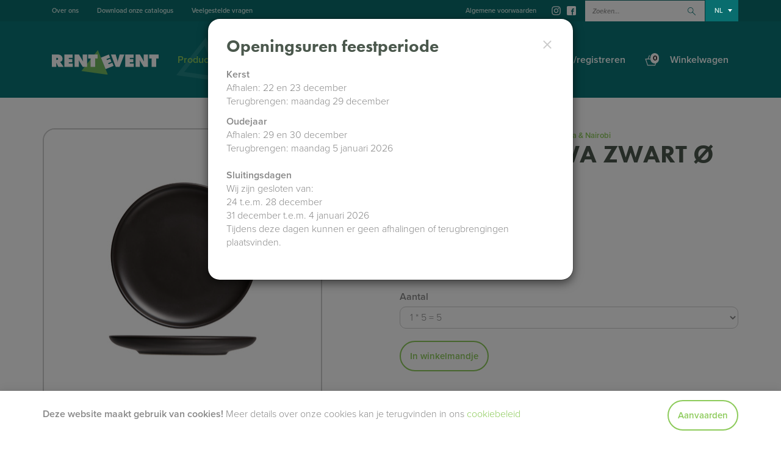

--- FILE ---
content_type: text/html; charset=UTF-8
request_url: https://www.rentevent.be/nl/webshop/13263/algemeen/tafelmateriaal-tafeldecoratie/typical-sharing-food/barbecue-op-gas
body_size: 32036
content:
<!DOCTYPE html><html class="no-js" lang="nl"><head data-template="tpl_meta"><!-- Meta --><meta charset="utf-8"><meta http-equiv="X-UA-Compatible" content="IE=edge,chrome=1"><title>Bord Okinawa Zwart Ø 30 cm | Vongola, Okinawa & Nairobi | Borden | Rent Event</title><meta name="description" content="" /><meta name="keywords" content="" /><meta name="author" content="Rent Event"/><meta property="article:author" content="Rent Event"/><meta name="dcterms.rights" content="Webatvantage, webatvantage.be"><link rel="alternate" href="https://www.rentevent.be/nl/webshop/13263/tafelservies/borden/vongola-okinawa-nairobi/bord-okinawa-zwart-o-30-cm" hreflang="x-default"/><link rel="alternate" href="https://www.rentevent.be/fr/webshop/13263/service-de-table/assiettes/vongola-okinawa-nairobi/assiette-okinawa-noire-o-30-cm" hreflang="fr-BE"/><meta name="robots" content="all"/><!-- for Facebook --><meta name="viewport" content="width=device-width, initial-scale=1"><!-- Favicons (Generated with http://realfavicongenerator.net/) --><link rel="icon" type="image/png" href="https://www.rentevent.be/graphics/touch/favicon-32x32.png" sizes="32x32"><link rel="icon" type="image/png" href="https://www.rentevent.be/graphics/touch/android-chrome-192x192.png" sizes="192x192"><link rel="icon" type="image/png" href="https://www.rentevent.be/graphics/touch/favicon-96x96.png" sizes="96x96"><link rel="icon" type="image/png" href="https://www.rentevent.be/graphics/touch/favicon-16x16.png" sizes="16x16"><!-- Apple touch icons --><link rel="apple-touch-icon" sizes="57x57" href="https://www.rentevent.be/graphics/touch/apple-touch-icon-57x57.png"><link rel="apple-touch-icon" sizes="60x60" href="https://www.rentevent.be/graphics/touch/apple-touch-icon-60x60.png"><link rel="apple-touch-icon" sizes="72x72" href="https://www.rentevent.be/graphics/touch/apple-touch-icon-72x72.png"><link rel="apple-touch-icon" sizes="76x76" href="https://www.rentevent.be/graphics/touch/apple-touch-icon-76x76.png"><link rel="apple-touch-icon" sizes="114x114" href="https://www.rentevent.be/graphics/touch/apple-touch-icon-114x114.png"><link rel="apple-touch-icon" sizes="120x120" href="https://www.rentevent.be/graphics/touch/apple-touch-icon-120x120.png"><link rel="apple-touch-icon" sizes="144x144" href="https://www.rentevent.be/graphics/touch/apple-touch-icon-144x144.png"><link rel="apple-touch-icon" sizes="152x152" href="https://www.rentevent.be/graphics/touch/apple-touch-icon-152x152.png"><link rel="apple-touch-icon" sizes="180x180" href="https://www.rentevent.be/graphics/touch/apple-touch-icon-180x180.png"><!-- Others --><link rel="manifest" href="https://www.rentevent.be/graphics/touch/manifest.json"><link rel="shortcut icon" href="https://www.rentevent.be/favicon.ico"><meta name="msapplication-TileColor" content="#000000"><meta name="msapplication-TileImage" content="https://www.rentevent.be/graphics/touch/mstile-144x144.png"><meta name="msapplication-config" content="https://www.rentevent.be/graphics/touch/browserconfig.xml"><meta name="theme-color" content="#ffffff"><!-- FONTS -->
        <script src="https://use.typekit.net/stg4coq.js"></script>
        <script>try{Typekit.load({ async: false });}catch(e){}</script>
        <!-- CSS --><link rel="stylesheet" href="https://www.rentevent.be/css/main.css?=v15"><!--[if IE]><link href="https://www.rentevent.be/css/ie.css?=v15" media="screen, projection" rel="stylesheet" type="text/css"/><![endif]--><link rel="stylesheet" href="https://www.rentevent.be/css/vendor/bootstrap-datepicker.css"><!-- HTML5 Shim and Respond.js IE8 support of HTML5 elements and media queries --><!-- WARNING: Respond.js doesn't work if you view the page via file:// --><!--[if lt IE 9]><script src="https://oss.maxcdn.com/html5shiv/3.7.2/html5shiv.min.js"></script><script src="https://oss.maxcdn.com/respond/1.4.2/respond.min.js"></script><![endif]--><!-- Polyfills --><script src="https://www.rentevent.be/js/polyfill/picturefill.min.js" async></script><script src="https://www.rentevent.be/js/polyfill/svg4everybody.min.js" async></script><script src="https://www.rentevent.be/js/polyfill/placeholders.min.js" async></script><!-- JS Enabled --><script>document.documentElement.className = document.documentElement.className.replace('no-js', 'js');</script><!-- Google Analytics --><script src="https://www.rentevent.be/js/ga-ec.js"></script><script>
  (function(i,s,o,g,r,a,m){i['GoogleAnalyticsObject']=r;i[r]=i[r]||function(){
  (i[r].q=i[r].q||[]).push(arguments)},i[r].l=1*new Date();a=s.createElement(o),
  m=s.getElementsByTagName(o)[0];a.async=1;a.src=g;m.parentNode.insertBefore(a,m)
  })(window,document,'script','https://www.google-analytics.com/analytics.js','ga');

  ga('create', 'UA-83585831-1', 'auto');
  ga('set', '&cu', 'EUR');
  ga('require', 'ec'); 

</script></head>
<body class="touch" data-pageurlid="6"><link rel="stylesheet" href="https://www.rentevent.be/css/vendor/fakeLoader.css"><div id="fakeLoader"></div><!--[if lt IE 9]><div class="alert alert-warning alert-dismissible browsehappy" role="alert">U gebruikt een <strong>verouderde</strong>browser.<a target="_blank" href="http://browsehappy.com/">Upgrade uw browser</a>om uw ervaring te verbeteren.<button type="button" class="close" data-dismiss="alert"><span aria-hidden="true">&times;</span><span class="sr-only">Close</span></button></div><![endif]--><header id="top" class="header"><!-- START NAVBAR TOP --><div id="navbar-top" class="navbar-inverse navbar-static-top"><div class="container"><!-- START NAVBAR COLLAPSE --><div class="navbar-collapse collapse"><!-- Languages --><ul class="nav navbar-nav navbar-right" id="language"><li class="dropdown" ><a class="dropdown-toggle" data-toggle="dropdown" rel="nofollow" href="/nl/webshop/13263/algemeen/tafelmateriaal-tafeldecoratie/typical-sharing-food/barbecue-op-gas" title="Nederlands">NL</a><ul class="dropdown-menu"><li ><a href="/fr/webshop/13263/algemeen/tafelmateriaal-tafeldecoratie/typical-sharing-food/barbecue-op-gas" title="Français">FR</a></li></ul></li></ul><!-- Search --><form class="navbar-form navbar-right" role="search" action="https://www.rentevent.be/nl/zoeken" method="get"><div class="form-group"><label class="sr-only">Zoeken...</label><input type="text" class="form-control" placeholder="Zoeken..." name="zoekterm" tabindex="-1"  ></div><button type="submit" class="btn btn-default"><svg class="icon shape-search"><use xmlns:xlink="http://www.w3.org/1999/xlink" xlink:href="https://www.rentevent.be/graphics/svg-defs.svg#shape-search"></use></svg></button></form><a href="https://www.facebook.com/Rent-Event-759800827534607/" target="_blank" class="navbar-right hidden-sm hidden-xs" id="social"><svg class="icon shape-facebook"><use xmlns:xlink="http://www.w3.org/1999/xlink" xlink:href="https://www.rentevent.be/graphics/svg-defs.svg#shape-facebook"></use></svg></a><a href="https://www.instagram.com/rentevent.be/" target="_blank" class="navbar-right hidden-sm hidden-xs" id="social"><svg class="icon shape-instagram"><use xmlns:xlink="http://www.w3.org/1999/xlink" xlink:href="https://www.rentevent.be/graphics/svg-defs.svg#shape-instagram"></use></svg></a><ul class="nav navbar-nav navbar-right hidden-sm hidden-xs"><li><a href="https://www.rentevent.be/nl/algemene-voorwaarden">Algemene voorwaarden</a></li></ul><ul class="nav navbar-nav navbar-left hidden-sm hidden-xs"><li class="hidden-xs hidden-sm"><a href="https://www.rentevent.be/nl/overons" title="">Over ons</a></li><li><a href="https://www.rentevent.be/Repository/Catalogus/Rentevent-cataloog_final_NL_LR.pdf" target="_blank">Download onze catalogus</a></li><li class="hidden-xs hidden-sm"><a href="https://www.rentevent.be/nl/veelgestelde-vragen" title="">Veelgestelde vragen</a></li></ul></div><!-- END NAVBAR COLLAPSE --></div></div><!-- END NAVBAR TOP -->    
            
                
                    
                    
                        
                            
                            
                            
                            
                        
                    
                
                
            
    
<!-- START NAVBAR BOTTOM --><div id="navbar-bottom" class="navbar-default navbar-static-top"><div class="container"><!-- Navbar header --><div class="navbar-header"><button type="button" class="navbar-toggle collapsed" data-toggle="collapse" data-target=".navbar-collapse" aria-expanded="false" aria-controls="navbar"><span class="sr-only">Toggle navigation</span><span class="icon-bar"></span><span class="icon-bar"></span><span class="icon-bar"></span></button><a class="navbar-brand" href="https://www.rentevent.be/nl/home" title=""><picture><source srcset="https://www.rentevent.be/graphics/svg/rentevent.svg" type="image/svg+xml"><img class="img-responsive" srcset="https://www.rentevent.be/graphics/fallback/rentevent.png" alt="Rent Event"></picture></a></div><!-- Navbar items --><div class="navbar-collapse collapse"><ul class="nav navbar-nav navbar-left" id="main-nav"><li class="active" ><a href="https://www.rentevent.be/nl/webshop" title="">Producten</a></li><li class=""><a href="https://www.rentevent.be/nl/nieuws" title="">Nieuwigheden</a></li><li class="hidden-md hidden-lg"><a href="https://www.rentevent.be/nl/overons" title="">Over ons</a></li><li ><a href="https://www.rentevent.be/nl/contact" title="">Contact </a></li></ul><ul class="nav navbar-nav navbar-right" id="main-nav"><!-- Cart --><!-- Login --><li class="profile " ><a href="https://www.rentevent.be/nl/aanmelden" title="">Aanmelden/registreren</a></li><li class="header-cart" data-template="tpl_cart_summary" data-effect="html"><a href="https://www.rentevent.be/nl/winkelmandje"><svg class="icon shape-basket brand-bg"><use xlink:href="https://www.rentevent.be/graphics/svg-defs.svg#shape-basket"></use></svg>Winkelwagen<span class="badge amount">0</span></a></li>
</ul></div></div></div><!-- END NAVBAR BOTTOM --></header>
<script>ecommerce.detailProduct('1219', 'Bord Okinawa Zwart Ø 30 cm', 'Vongola, Okinawa &amp; Nairobi', 'Borden', 'None', 1.00000);</script><div id="page-webshop-detail" role="main"><div class="container"><!-- Product --><div id="product-detail" class="section"><div class="row"><div class="col-sm-6"><div class="row"><div class="col-sm-10"><div class="img-wrapper" id="main"><a href="https://www.rentevent.be/Cached/3329/resize/2000x2000/00265e1637bd252095b78daac76092de.jpeg"><picture><source srcset="https://www.rentevent.be/Cached/3329/canvas/457x454/00265e1637bd252095b78daac76092de.jpeg" media="(min-width: 1200px)"><source srcset="https://www.rentevent.be/Cached/3329/canvas/281x279/00265e1637bd252095b78daac76092de.jpeg" media="(min-width:992px)"><source srcset="https://www.rentevent.be/Cached/3329/canvas/449x445/00265e1637bd252095b78daac76092de.jpeg" media="(min-width:480px)"><img class="img-responsive" srcset="https://www.rentevent.be/Cached/3329/canvas/449x445/00265e1637bd252095b78daac76092de.jpeg"alt="00265e1637bd252095b78daac76092de.jpeg"></picture></a></div></div><div class="col-sm-2"><div id="slider"><div class="row"></div></div></div></div></div><div class="col-sm-6"><!-- Breadcrumbs --><!-- Breadcrumbs --><div id="breadcrumbs" data-template="tpl_breadcrumbs"><ol class="breadcrumb"><li ><a href="https://www.rentevent.be/nl/home">Home</a></li><li ><a href="https://www.rentevent.be/nl/webshop">Producten</a></li><li ><a href="https://www.rentevent.be/nl/webshop/1220/tafelservies/borden">Borden</a></li><li  class="active"><a href="https://www.rentevent.be/nl/webshop/1227/tafelservies/borden/vongola-okinawa-nairobi">Vongola, Okinawa & Nairobi</a></li></ol></div><h1>Bord Okinawa Zwart Ø 30 cm</h1><p class="brand">Artikelnr. / 1219</p><div class="price"><p class="price"><span class="new">€&nbsp;1,00&nbsp;Excl. BTW</span></p></div><div class="packed"><p class="packed"><span class="new">Verpakt per 5</span></p></div><div id="purchase-block">
<form id="detail-order-form" method="post" data-ajax="https://www.rentevent.be/nl/ajax/webshop_detail.php" data-template="tpl_webshop_detail_order" data-effect="html" data-extratemplates="tpl_cart_summary tpl_cart_dropout"><input type="hidden" name="action" value="add"><input type="hidden" name="WebshopProductVariantID" value="263"><input type="hidden" name="WebshopProductVariantDetailID" id="WebshopProductVariantDetailID" value="263"><label for="Amount">Aantal</label><select class="form-control" id="Amount" name="Amount"><option value="5">1 * 5 = 5</option><option value="10">2 * 5 = 10</option><option value="15">3 * 5 = 15</option><option value="20">4 * 5 = 20</option><option value="25">5 * 5 = 25</option><option value="30">6 * 5 = 30</option><option value="35">7 * 5 = 35</option><option value="40">8 * 5 = 40</option><option value="45">9 * 5 = 45</option><option value="50">10 * 5 = 50</option><option value="55">11 * 5 = 55</option><option value="60">12 * 5 = 60</option><option value="65">13 * 5 = 65</option><option value="70">14 * 5 = 70</option><option value="75">15 * 5 = 75</option><option value="80">16 * 5 = 80</option><option value="85">17 * 5 = 85</option><option value="90">18 * 5 = 90</option><option value="95">19 * 5 = 95</option><option value="100">20 * 5 = 100</option><option value="105">21 * 5 = 105</option><option value="110">22 * 5 = 110</option><option value="115">23 * 5 = 115</option><option value="120">24 * 5 = 120</option><option value="125">25 * 5 = 125</option><option value="130">26 * 5 = 130</option><option value="135">27 * 5 = 135</option><option value="140">28 * 5 = 140</option><option value="145">29 * 5 = 145</option><option value="150">30 * 5 = 150</option><option value="155">31 * 5 = 155</option><option value="160">32 * 5 = 160</option><option value="165">33 * 5 = 165</option><option value="170">34 * 5 = 170</option><option value="175">35 * 5 = 175</option><option value="180">36 * 5 = 180</option><option value="185">37 * 5 = 185</option><option value="190">38 * 5 = 190</option><option value="195">39 * 5 = 195</option><option value="200">40 * 5 = 200</option><option value="205">41 * 5 = 205</option><option value="210">42 * 5 = 210</option><option value="215">43 * 5 = 215</option><option value="220">44 * 5 = 220</option><option value="225">45 * 5 = 225</option><option value="230">46 * 5 = 230</option><option value="235">47 * 5 = 235</option><option value="240">48 * 5 = 240</option><option value="245">49 * 5 = 245</option><option value="250">50 * 5 = 250</option><option value="255">51 * 5 = 255</option><option value="260">52 * 5 = 260</option><option value="265">53 * 5 = 265</option><option value="270">54 * 5 = 270</option><option value="275">55 * 5 = 275</option><option value="280">56 * 5 = 280</option><option value="285">57 * 5 = 285</option><option value="290">58 * 5 = 290</option><option value="295">59 * 5 = 295</option><option value="300">60 * 5 = 300</option><option value="305">61 * 5 = 305</option><option value="310">62 * 5 = 310</option><option value="315">63 * 5 = 315</option><option value="320">64 * 5 = 320</option><option value="325">65 * 5 = 325</option><option value="330">66 * 5 = 330</option><option value="335">67 * 5 = 335</option><option value="340">68 * 5 = 340</option><option value="345">69 * 5 = 345</option><option value="350">70 * 5 = 350</option><option value="355">71 * 5 = 355</option><option value="360">72 * 5 = 360</option><option value="365">73 * 5 = 365</option><option value="370">74 * 5 = 370</option><option value="375">75 * 5 = 375</option><option value="380">76 * 5 = 380</option><option value="385">77 * 5 = 385</option><option value="390">78 * 5 = 390</option><option value="395">79 * 5 = 395</option><option value="400">80 * 5 = 400</option><option value="405">81 * 5 = 405</option><option value="410">82 * 5 = 410</option><option value="415">83 * 5 = 415</option><option value="420">84 * 5 = 420</option><option value="425">85 * 5 = 425</option><option value="430">86 * 5 = 430</option><option value="435">87 * 5 = 435</option><option value="440">88 * 5 = 440</option><option value="445">89 * 5 = 445</option><option value="450">90 * 5 = 450</option><option value="455">91 * 5 = 455</option><option value="460">92 * 5 = 460</option><option value="465">93 * 5 = 465</option><option value="470">94 * 5 = 470</option><option value="475">95 * 5 = 475</option><option value="480">96 * 5 = 480</option><option value="485">97 * 5 = 485</option><option value="490">98 * 5 = 490</option><option value="495">99 * 5 = 495</option><option value="500">100 * 5 = 500</option><option value="505">101 * 5 = 505</option><option value="510">102 * 5 = 510</option><option value="515">103 * 5 = 515</option><option value="520">104 * 5 = 520</option><option value="525">105 * 5 = 525</option><option value="530">106 * 5 = 530</option><option value="535">107 * 5 = 535</option><option value="540">108 * 5 = 540</option><option value="545">109 * 5 = 545</option><option value="550">110 * 5 = 550</option><option value="555">111 * 5 = 555</option><option value="560">112 * 5 = 560</option><option value="565">113 * 5 = 565</option><option value="570">114 * 5 = 570</option><option value="575">115 * 5 = 575</option><option value="580">116 * 5 = 580</option><option value="585">117 * 5 = 585</option><option value="590">118 * 5 = 590</option><option value="595">119 * 5 = 595</option><option value="600">120 * 5 = 600</option><option value="605">121 * 5 = 605</option><option value="610">122 * 5 = 610</option><option value="615">123 * 5 = 615</option><option value="620">124 * 5 = 620</option><option value="625">125 * 5 = 625</option><option value="630">126 * 5 = 630</option><option value="635">127 * 5 = 635</option><option value="640">128 * 5 = 640</option><option value="645">129 * 5 = 645</option><option value="650">130 * 5 = 650</option><option value="655">131 * 5 = 655</option><option value="660">132 * 5 = 660</option><option value="665">133 * 5 = 665</option><option value="670">134 * 5 = 670</option><option value="675">135 * 5 = 675</option><option value="680">136 * 5 = 680</option><option value="685">137 * 5 = 685</option><option value="690">138 * 5 = 690</option><option value="695">139 * 5 = 695</option><option value="700">140 * 5 = 700</option><option value="705">141 * 5 = 705</option><option value="710">142 * 5 = 710</option><option value="715">143 * 5 = 715</option><option value="720">144 * 5 = 720</option><option value="725">145 * 5 = 725</option><option value="730">146 * 5 = 730</option><option value="735">147 * 5 = 735</option><option value="740">148 * 5 = 740</option><option value="745">149 * 5 = 745</option><option value="750">150 * 5 = 750</option><option value="755">151 * 5 = 755</option><option value="760">152 * 5 = 760</option><option value="765">153 * 5 = 765</option><option value="770">154 * 5 = 770</option><option value="775">155 * 5 = 775</option><option value="780">156 * 5 = 780</option><option value="785">157 * 5 = 785</option><option value="790">158 * 5 = 790</option><option value="795">159 * 5 = 795</option><option value="800">160 * 5 = 800</option><option value="805">161 * 5 = 805</option><option value="810">162 * 5 = 810</option><option value="815">163 * 5 = 815</option><option value="820">164 * 5 = 820</option><option value="825">165 * 5 = 825</option><option value="830">166 * 5 = 830</option><option value="835">167 * 5 = 835</option><option value="840">168 * 5 = 840</option><option value="845">169 * 5 = 845</option><option value="850">170 * 5 = 850</option><option value="855">171 * 5 = 855</option><option value="860">172 * 5 = 860</option><option value="865">173 * 5 = 865</option><option value="870">174 * 5 = 870</option><option value="875">175 * 5 = 875</option><option value="880">176 * 5 = 880</option><option value="885">177 * 5 = 885</option><option value="890">178 * 5 = 890</option><option value="895">179 * 5 = 895</option><option value="900">180 * 5 = 900</option><option value="905">181 * 5 = 905</option><option value="910">182 * 5 = 910</option><option value="915">183 * 5 = 915</option><option value="920">184 * 5 = 920</option><option value="925">185 * 5 = 925</option><option value="930">186 * 5 = 930</option><option value="935">187 * 5 = 935</option><option value="940">188 * 5 = 940</option><option value="945">189 * 5 = 945</option><option value="950">190 * 5 = 950</option><option value="955">191 * 5 = 955</option><option value="960">192 * 5 = 960</option><option value="965">193 * 5 = 965</option><option value="970">194 * 5 = 970</option><option value="975">195 * 5 = 975</option><option value="980">196 * 5 = 980</option><option value="985">197 * 5 = 985</option><option value="990">198 * 5 = 990</option><option value="995">199 * 5 = 995</option><option value="1000">200 * 5 = 1000</option><option value="1005">201 * 5 = 1005</option><option value="1010">202 * 5 = 1010</option><option value="1015">203 * 5 = 1015</option><option value="1020">204 * 5 = 1020</option><option value="1025">205 * 5 = 1025</option><option value="1030">206 * 5 = 1030</option><option value="1035">207 * 5 = 1035</option><option value="1040">208 * 5 = 1040</option><option value="1045">209 * 5 = 1045</option><option value="1050">210 * 5 = 1050</option><option value="1055">211 * 5 = 1055</option><option value="1060">212 * 5 = 1060</option><option value="1065">213 * 5 = 1065</option><option value="1070">214 * 5 = 1070</option><option value="1075">215 * 5 = 1075</option><option value="1080">216 * 5 = 1080</option><option value="1085">217 * 5 = 1085</option><option value="1090">218 * 5 = 1090</option><option value="1095">219 * 5 = 1095</option><option value="1100">220 * 5 = 1100</option><option value="1105">221 * 5 = 1105</option><option value="1110">222 * 5 = 1110</option><option value="1115">223 * 5 = 1115</option><option value="1120">224 * 5 = 1120</option><option value="1125">225 * 5 = 1125</option><option value="1130">226 * 5 = 1130</option><option value="1135">227 * 5 = 1135</option><option value="1140">228 * 5 = 1140</option><option value="1145">229 * 5 = 1145</option><option value="1150">230 * 5 = 1150</option><option value="1155">231 * 5 = 1155</option><option value="1160">232 * 5 = 1160</option><option value="1165">233 * 5 = 1165</option><option value="1170">234 * 5 = 1170</option><option value="1175">235 * 5 = 1175</option><option value="1180">236 * 5 = 1180</option><option value="1185">237 * 5 = 1185</option><option value="1190">238 * 5 = 1190</option><option value="1195">239 * 5 = 1195</option><option value="1200">240 * 5 = 1200</option><option value="1205">241 * 5 = 1205</option><option value="1210">242 * 5 = 1210</option><option value="1215">243 * 5 = 1215</option><option value="1220">244 * 5 = 1220</option><option value="1225">245 * 5 = 1225</option><option value="1230">246 * 5 = 1230</option><option value="1235">247 * 5 = 1235</option><option value="1240">248 * 5 = 1240</option><option value="1245">249 * 5 = 1245</option><option value="1250">250 * 5 = 1250</option><option value="1255">251 * 5 = 1255</option><option value="1260">252 * 5 = 1260</option><option value="1265">253 * 5 = 1265</option><option value="1270">254 * 5 = 1270</option><option value="1275">255 * 5 = 1275</option><option value="1280">256 * 5 = 1280</option><option value="1285">257 * 5 = 1285</option><option value="1290">258 * 5 = 1290</option><option value="1295">259 * 5 = 1295</option><option value="1300">260 * 5 = 1300</option><option value="1305">261 * 5 = 1305</option><option value="1310">262 * 5 = 1310</option><option value="1315">263 * 5 = 1315</option><option value="1320">264 * 5 = 1320</option><option value="1325">265 * 5 = 1325</option><option value="1330">266 * 5 = 1330</option><option value="1335">267 * 5 = 1335</option><option value="1340">268 * 5 = 1340</option><option value="1345">269 * 5 = 1345</option><option value="1350">270 * 5 = 1350</option><option value="1355">271 * 5 = 1355</option><option value="1360">272 * 5 = 1360</option><option value="1365">273 * 5 = 1365</option><option value="1370">274 * 5 = 1370</option><option value="1375">275 * 5 = 1375</option><option value="1380">276 * 5 = 1380</option><option value="1385">277 * 5 = 1385</option><option value="1390">278 * 5 = 1390</option><option value="1395">279 * 5 = 1395</option><option value="1400">280 * 5 = 1400</option><option value="1405">281 * 5 = 1405</option><option value="1410">282 * 5 = 1410</option><option value="1415">283 * 5 = 1415</option><option value="1420">284 * 5 = 1420</option><option value="1425">285 * 5 = 1425</option><option value="1430">286 * 5 = 1430</option><option value="1435">287 * 5 = 1435</option><option value="1440">288 * 5 = 1440</option><option value="1445">289 * 5 = 1445</option><option value="1450">290 * 5 = 1450</option><option value="1455">291 * 5 = 1455</option><option value="1460">292 * 5 = 1460</option><option value="1465">293 * 5 = 1465</option><option value="1470">294 * 5 = 1470</option><option value="1475">295 * 5 = 1475</option><option value="1480">296 * 5 = 1480</option><option value="1485">297 * 5 = 1485</option><option value="1490">298 * 5 = 1490</option><option value="1495">299 * 5 = 1495</option><option value="1500">300 * 5 = 1500</option><option value="1505">301 * 5 = 1505</option><option value="1510">302 * 5 = 1510</option><option value="1515">303 * 5 = 1515</option><option value="1520">304 * 5 = 1520</option><option value="1525">305 * 5 = 1525</option><option value="1530">306 * 5 = 1530</option><option value="1535">307 * 5 = 1535</option><option value="1540">308 * 5 = 1540</option><option value="1545">309 * 5 = 1545</option><option value="1550">310 * 5 = 1550</option><option value="1555">311 * 5 = 1555</option><option value="1560">312 * 5 = 1560</option><option value="1565">313 * 5 = 1565</option><option value="1570">314 * 5 = 1570</option><option value="1575">315 * 5 = 1575</option><option value="1580">316 * 5 = 1580</option><option value="1585">317 * 5 = 1585</option><option value="1590">318 * 5 = 1590</option><option value="1595">319 * 5 = 1595</option><option value="1600">320 * 5 = 1600</option><option value="1605">321 * 5 = 1605</option><option value="1610">322 * 5 = 1610</option><option value="1615">323 * 5 = 1615</option><option value="1620">324 * 5 = 1620</option><option value="1625">325 * 5 = 1625</option><option value="1630">326 * 5 = 1630</option><option value="1635">327 * 5 = 1635</option><option value="1640">328 * 5 = 1640</option><option value="1645">329 * 5 = 1645</option><option value="1650">330 * 5 = 1650</option><option value="1655">331 * 5 = 1655</option><option value="1660">332 * 5 = 1660</option><option value="1665">333 * 5 = 1665</option><option value="1670">334 * 5 = 1670</option><option value="1675">335 * 5 = 1675</option><option value="1680">336 * 5 = 1680</option><option value="1685">337 * 5 = 1685</option><option value="1690">338 * 5 = 1690</option><option value="1695">339 * 5 = 1695</option><option value="1700">340 * 5 = 1700</option><option value="1705">341 * 5 = 1705</option><option value="1710">342 * 5 = 1710</option><option value="1715">343 * 5 = 1715</option><option value="1720">344 * 5 = 1720</option><option value="1725">345 * 5 = 1725</option><option value="1730">346 * 5 = 1730</option><option value="1735">347 * 5 = 1735</option><option value="1740">348 * 5 = 1740</option><option value="1745">349 * 5 = 1745</option><option value="1750">350 * 5 = 1750</option><option value="1755">351 * 5 = 1755</option><option value="1760">352 * 5 = 1760</option><option value="1765">353 * 5 = 1765</option><option value="1770">354 * 5 = 1770</option><option value="1775">355 * 5 = 1775</option><option value="1780">356 * 5 = 1780</option><option value="1785">357 * 5 = 1785</option><option value="1790">358 * 5 = 1790</option><option value="1795">359 * 5 = 1795</option><option value="1800">360 * 5 = 1800</option><option value="1805">361 * 5 = 1805</option><option value="1810">362 * 5 = 1810</option><option value="1815">363 * 5 = 1815</option><option value="1820">364 * 5 = 1820</option><option value="1825">365 * 5 = 1825</option><option value="1830">366 * 5 = 1830</option><option value="1835">367 * 5 = 1835</option><option value="1840">368 * 5 = 1840</option><option value="1845">369 * 5 = 1845</option><option value="1850">370 * 5 = 1850</option><option value="1855">371 * 5 = 1855</option><option value="1860">372 * 5 = 1860</option><option value="1865">373 * 5 = 1865</option><option value="1870">374 * 5 = 1870</option><option value="1875">375 * 5 = 1875</option><option value="1880">376 * 5 = 1880</option><option value="1885">377 * 5 = 1885</option><option value="1890">378 * 5 = 1890</option><option value="1895">379 * 5 = 1895</option><option value="1900">380 * 5 = 1900</option><option value="1905">381 * 5 = 1905</option><option value="1910">382 * 5 = 1910</option><option value="1915">383 * 5 = 1915</option><option value="1920">384 * 5 = 1920</option><option value="1925">385 * 5 = 1925</option><option value="1930">386 * 5 = 1930</option><option value="1935">387 * 5 = 1935</option><option value="1940">388 * 5 = 1940</option><option value="1945">389 * 5 = 1945</option><option value="1950">390 * 5 = 1950</option><option value="1955">391 * 5 = 1955</option><option value="1960">392 * 5 = 1960</option><option value="1965">393 * 5 = 1965</option><option value="1970">394 * 5 = 1970</option><option value="1975">395 * 5 = 1975</option><option value="1980">396 * 5 = 1980</option><option value="1985">397 * 5 = 1985</option><option value="1990">398 * 5 = 1990</option><option value="1995">399 * 5 = 1995</option><option value="2000">400 * 5 = 2000</option><option value="2005">401 * 5 = 2005</option><option value="2010">402 * 5 = 2010</option><option value="2015">403 * 5 = 2015</option><option value="2020">404 * 5 = 2020</option><option value="2025">405 * 5 = 2025</option><option value="2030">406 * 5 = 2030</option><option value="2035">407 * 5 = 2035</option><option value="2040">408 * 5 = 2040</option><option value="2045">409 * 5 = 2045</option><option value="2050">410 * 5 = 2050</option><option value="2055">411 * 5 = 2055</option><option value="2060">412 * 5 = 2060</option><option value="2065">413 * 5 = 2065</option><option value="2070">414 * 5 = 2070</option><option value="2075">415 * 5 = 2075</option><option value="2080">416 * 5 = 2080</option><option value="2085">417 * 5 = 2085</option><option value="2090">418 * 5 = 2090</option><option value="2095">419 * 5 = 2095</option><option value="2100">420 * 5 = 2100</option><option value="2105">421 * 5 = 2105</option><option value="2110">422 * 5 = 2110</option><option value="2115">423 * 5 = 2115</option><option value="2120">424 * 5 = 2120</option><option value="2125">425 * 5 = 2125</option><option value="2130">426 * 5 = 2130</option><option value="2135">427 * 5 = 2135</option><option value="2140">428 * 5 = 2140</option><option value="2145">429 * 5 = 2145</option><option value="2150">430 * 5 = 2150</option><option value="2155">431 * 5 = 2155</option><option value="2160">432 * 5 = 2160</option><option value="2165">433 * 5 = 2165</option><option value="2170">434 * 5 = 2170</option><option value="2175">435 * 5 = 2175</option><option value="2180">436 * 5 = 2180</option><option value="2185">437 * 5 = 2185</option><option value="2190">438 * 5 = 2190</option><option value="2195">439 * 5 = 2195</option><option value="2200">440 * 5 = 2200</option><option value="2205">441 * 5 = 2205</option><option value="2210">442 * 5 = 2210</option><option value="2215">443 * 5 = 2215</option><option value="2220">444 * 5 = 2220</option><option value="2225">445 * 5 = 2225</option><option value="2230">446 * 5 = 2230</option><option value="2235">447 * 5 = 2235</option><option value="2240">448 * 5 = 2240</option><option value="2245">449 * 5 = 2245</option><option value="2250">450 * 5 = 2250</option><option value="2255">451 * 5 = 2255</option><option value="2260">452 * 5 = 2260</option><option value="2265">453 * 5 = 2265</option><option value="2270">454 * 5 = 2270</option><option value="2275">455 * 5 = 2275</option><option value="2280">456 * 5 = 2280</option><option value="2285">457 * 5 = 2285</option><option value="2290">458 * 5 = 2290</option><option value="2295">459 * 5 = 2295</option><option value="2300">460 * 5 = 2300</option><option value="2305">461 * 5 = 2305</option><option value="2310">462 * 5 = 2310</option><option value="2315">463 * 5 = 2315</option><option value="2320">464 * 5 = 2320</option><option value="2325">465 * 5 = 2325</option><option value="2330">466 * 5 = 2330</option><option value="2335">467 * 5 = 2335</option><option value="2340">468 * 5 = 2340</option><option value="2345">469 * 5 = 2345</option><option value="2350">470 * 5 = 2350</option><option value="2355">471 * 5 = 2355</option><option value="2360">472 * 5 = 2360</option><option value="2365">473 * 5 = 2365</option><option value="2370">474 * 5 = 2370</option><option value="2375">475 * 5 = 2375</option><option value="2380">476 * 5 = 2380</option><option value="2385">477 * 5 = 2385</option><option value="2390">478 * 5 = 2390</option><option value="2395">479 * 5 = 2395</option><option value="2400">480 * 5 = 2400</option><option value="2405">481 * 5 = 2405</option><option value="2410">482 * 5 = 2410</option><option value="2415">483 * 5 = 2415</option><option value="2420">484 * 5 = 2420</option><option value="2425">485 * 5 = 2425</option><option value="2430">486 * 5 = 2430</option><option value="2435">487 * 5 = 2435</option><option value="2440">488 * 5 = 2440</option><option value="2445">489 * 5 = 2445</option><option value="2450">490 * 5 = 2450</option><option value="2455">491 * 5 = 2455</option><option value="2460">492 * 5 = 2460</option><option value="2465">493 * 5 = 2465</option><option value="2470">494 * 5 = 2470</option><option value="2475">495 * 5 = 2475</option><option value="2480">496 * 5 = 2480</option><option value="2485">497 * 5 = 2485</option><option value="2490">498 * 5 = 2490</option><option value="2495">499 * 5 = 2495</option><option value="2500">500 * 5 = 2500</option><option value="2505">501 * 5 = 2505</option><option value="2510">502 * 5 = 2510</option><option value="2515">503 * 5 = 2515</option><option value="2520">504 * 5 = 2520</option><option value="2525">505 * 5 = 2525</option><option value="2530">506 * 5 = 2530</option><option value="2535">507 * 5 = 2535</option><option value="2540">508 * 5 = 2540</option><option value="2545">509 * 5 = 2545</option><option value="2550">510 * 5 = 2550</option><option value="2555">511 * 5 = 2555</option><option value="2560">512 * 5 = 2560</option><option value="2565">513 * 5 = 2565</option><option value="2570">514 * 5 = 2570</option><option value="2575">515 * 5 = 2575</option><option value="2580">516 * 5 = 2580</option><option value="2585">517 * 5 = 2585</option><option value="2590">518 * 5 = 2590</option><option value="2595">519 * 5 = 2595</option><option value="2600">520 * 5 = 2600</option><option value="2605">521 * 5 = 2605</option><option value="2610">522 * 5 = 2610</option><option value="2615">523 * 5 = 2615</option><option value="2620">524 * 5 = 2620</option><option value="2625">525 * 5 = 2625</option><option value="2630">526 * 5 = 2630</option><option value="2635">527 * 5 = 2635</option><option value="2640">528 * 5 = 2640</option><option value="2645">529 * 5 = 2645</option><option value="2650">530 * 5 = 2650</option><option value="2655">531 * 5 = 2655</option><option value="2660">532 * 5 = 2660</option><option value="2665">533 * 5 = 2665</option><option value="2670">534 * 5 = 2670</option><option value="2675">535 * 5 = 2675</option><option value="2680">536 * 5 = 2680</option><option value="2685">537 * 5 = 2685</option><option value="2690">538 * 5 = 2690</option><option value="2695">539 * 5 = 2695</option><option value="2700">540 * 5 = 2700</option><option value="2705">541 * 5 = 2705</option><option value="2710">542 * 5 = 2710</option><option value="2715">543 * 5 = 2715</option><option value="2720">544 * 5 = 2720</option><option value="2725">545 * 5 = 2725</option><option value="2730">546 * 5 = 2730</option><option value="2735">547 * 5 = 2735</option><option value="2740">548 * 5 = 2740</option><option value="2745">549 * 5 = 2745</option><option value="2750">550 * 5 = 2750</option><option value="2755">551 * 5 = 2755</option><option value="2760">552 * 5 = 2760</option><option value="2765">553 * 5 = 2765</option><option value="2770">554 * 5 = 2770</option><option value="2775">555 * 5 = 2775</option><option value="2780">556 * 5 = 2780</option><option value="2785">557 * 5 = 2785</option><option value="2790">558 * 5 = 2790</option><option value="2795">559 * 5 = 2795</option><option value="2800">560 * 5 = 2800</option><option value="2805">561 * 5 = 2805</option><option value="2810">562 * 5 = 2810</option><option value="2815">563 * 5 = 2815</option><option value="2820">564 * 5 = 2820</option><option value="2825">565 * 5 = 2825</option><option value="2830">566 * 5 = 2830</option><option value="2835">567 * 5 = 2835</option><option value="2840">568 * 5 = 2840</option><option value="2845">569 * 5 = 2845</option><option value="2850">570 * 5 = 2850</option><option value="2855">571 * 5 = 2855</option><option value="2860">572 * 5 = 2860</option><option value="2865">573 * 5 = 2865</option><option value="2870">574 * 5 = 2870</option><option value="2875">575 * 5 = 2875</option><option value="2880">576 * 5 = 2880</option><option value="2885">577 * 5 = 2885</option><option value="2890">578 * 5 = 2890</option><option value="2895">579 * 5 = 2895</option><option value="2900">580 * 5 = 2900</option><option value="2905">581 * 5 = 2905</option><option value="2910">582 * 5 = 2910</option><option value="2915">583 * 5 = 2915</option><option value="2920">584 * 5 = 2920</option><option value="2925">585 * 5 = 2925</option><option value="2930">586 * 5 = 2930</option><option value="2935">587 * 5 = 2935</option><option value="2940">588 * 5 = 2940</option><option value="2945">589 * 5 = 2945</option><option value="2950">590 * 5 = 2950</option><option value="2955">591 * 5 = 2955</option><option value="2960">592 * 5 = 2960</option><option value="2965">593 * 5 = 2965</option><option value="2970">594 * 5 = 2970</option><option value="2975">595 * 5 = 2975</option><option value="2980">596 * 5 = 2980</option><option value="2985">597 * 5 = 2985</option><option value="2990">598 * 5 = 2990</option><option value="2995">599 * 5 = 2995</option><option value="3000">600 * 5 = 3000</option><option value="3005">601 * 5 = 3005</option><option value="3010">602 * 5 = 3010</option><option value="3015">603 * 5 = 3015</option><option value="3020">604 * 5 = 3020</option><option value="3025">605 * 5 = 3025</option><option value="3030">606 * 5 = 3030</option><option value="3035">607 * 5 = 3035</option><option value="3040">608 * 5 = 3040</option><option value="3045">609 * 5 = 3045</option><option value="3050">610 * 5 = 3050</option><option value="3055">611 * 5 = 3055</option><option value="3060">612 * 5 = 3060</option><option value="3065">613 * 5 = 3065</option><option value="3070">614 * 5 = 3070</option><option value="3075">615 * 5 = 3075</option><option value="3080">616 * 5 = 3080</option><option value="3085">617 * 5 = 3085</option><option value="3090">618 * 5 = 3090</option><option value="3095">619 * 5 = 3095</option><option value="3100">620 * 5 = 3100</option><option value="3105">621 * 5 = 3105</option><option value="3110">622 * 5 = 3110</option><option value="3115">623 * 5 = 3115</option><option value="3120">624 * 5 = 3120</option><option value="3125">625 * 5 = 3125</option><option value="3130">626 * 5 = 3130</option><option value="3135">627 * 5 = 3135</option><option value="3140">628 * 5 = 3140</option><option value="3145">629 * 5 = 3145</option><option value="3150">630 * 5 = 3150</option><option value="3155">631 * 5 = 3155</option><option value="3160">632 * 5 = 3160</option><option value="3165">633 * 5 = 3165</option><option value="3170">634 * 5 = 3170</option><option value="3175">635 * 5 = 3175</option><option value="3180">636 * 5 = 3180</option><option value="3185">637 * 5 = 3185</option><option value="3190">638 * 5 = 3190</option><option value="3195">639 * 5 = 3195</option><option value="3200">640 * 5 = 3200</option><option value="3205">641 * 5 = 3205</option><option value="3210">642 * 5 = 3210</option><option value="3215">643 * 5 = 3215</option><option value="3220">644 * 5 = 3220</option><option value="3225">645 * 5 = 3225</option><option value="3230">646 * 5 = 3230</option><option value="3235">647 * 5 = 3235</option><option value="3240">648 * 5 = 3240</option><option value="3245">649 * 5 = 3245</option><option value="3250">650 * 5 = 3250</option><option value="3255">651 * 5 = 3255</option><option value="3260">652 * 5 = 3260</option><option value="3265">653 * 5 = 3265</option><option value="3270">654 * 5 = 3270</option><option value="3275">655 * 5 = 3275</option><option value="3280">656 * 5 = 3280</option><option value="3285">657 * 5 = 3285</option><option value="3290">658 * 5 = 3290</option><option value="3295">659 * 5 = 3295</option><option value="3300">660 * 5 = 3300</option><option value="3305">661 * 5 = 3305</option><option value="3310">662 * 5 = 3310</option><option value="3315">663 * 5 = 3315</option><option value="3320">664 * 5 = 3320</option><option value="3325">665 * 5 = 3325</option><option value="3330">666 * 5 = 3330</option><option value="3335">667 * 5 = 3335</option><option value="3340">668 * 5 = 3340</option><option value="3345">669 * 5 = 3345</option><option value="3350">670 * 5 = 3350</option><option value="3355">671 * 5 = 3355</option><option value="3360">672 * 5 = 3360</option><option value="3365">673 * 5 = 3365</option><option value="3370">674 * 5 = 3370</option><option value="3375">675 * 5 = 3375</option><option value="3380">676 * 5 = 3380</option><option value="3385">677 * 5 = 3385</option><option value="3390">678 * 5 = 3390</option><option value="3395">679 * 5 = 3395</option><option value="3400">680 * 5 = 3400</option><option value="3405">681 * 5 = 3405</option><option value="3410">682 * 5 = 3410</option><option value="3415">683 * 5 = 3415</option><option value="3420">684 * 5 = 3420</option><option value="3425">685 * 5 = 3425</option><option value="3430">686 * 5 = 3430</option><option value="3435">687 * 5 = 3435</option><option value="3440">688 * 5 = 3440</option><option value="3445">689 * 5 = 3445</option><option value="3450">690 * 5 = 3450</option><option value="3455">691 * 5 = 3455</option><option value="3460">692 * 5 = 3460</option><option value="3465">693 * 5 = 3465</option><option value="3470">694 * 5 = 3470</option><option value="3475">695 * 5 = 3475</option><option value="3480">696 * 5 = 3480</option><option value="3485">697 * 5 = 3485</option><option value="3490">698 * 5 = 3490</option><option value="3495">699 * 5 = 3495</option><option value="3500">700 * 5 = 3500</option><option value="3505">701 * 5 = 3505</option><option value="3510">702 * 5 = 3510</option><option value="3515">703 * 5 = 3515</option><option value="3520">704 * 5 = 3520</option><option value="3525">705 * 5 = 3525</option><option value="3530">706 * 5 = 3530</option><option value="3535">707 * 5 = 3535</option><option value="3540">708 * 5 = 3540</option><option value="3545">709 * 5 = 3545</option><option value="3550">710 * 5 = 3550</option><option value="3555">711 * 5 = 3555</option><option value="3560">712 * 5 = 3560</option><option value="3565">713 * 5 = 3565</option><option value="3570">714 * 5 = 3570</option><option value="3575">715 * 5 = 3575</option><option value="3580">716 * 5 = 3580</option><option value="3585">717 * 5 = 3585</option><option value="3590">718 * 5 = 3590</option><option value="3595">719 * 5 = 3595</option><option value="3600">720 * 5 = 3600</option><option value="3605">721 * 5 = 3605</option><option value="3610">722 * 5 = 3610</option><option value="3615">723 * 5 = 3615</option><option value="3620">724 * 5 = 3620</option><option value="3625">725 * 5 = 3625</option><option value="3630">726 * 5 = 3630</option><option value="3635">727 * 5 = 3635</option><option value="3640">728 * 5 = 3640</option><option value="3645">729 * 5 = 3645</option><option value="3650">730 * 5 = 3650</option><option value="3655">731 * 5 = 3655</option><option value="3660">732 * 5 = 3660</option><option value="3665">733 * 5 = 3665</option><option value="3670">734 * 5 = 3670</option><option value="3675">735 * 5 = 3675</option><option value="3680">736 * 5 = 3680</option><option value="3685">737 * 5 = 3685</option><option value="3690">738 * 5 = 3690</option><option value="3695">739 * 5 = 3695</option><option value="3700">740 * 5 = 3700</option><option value="3705">741 * 5 = 3705</option><option value="3710">742 * 5 = 3710</option><option value="3715">743 * 5 = 3715</option><option value="3720">744 * 5 = 3720</option><option value="3725">745 * 5 = 3725</option><option value="3730">746 * 5 = 3730</option><option value="3735">747 * 5 = 3735</option><option value="3740">748 * 5 = 3740</option><option value="3745">749 * 5 = 3745</option><option value="3750">750 * 5 = 3750</option><option value="3755">751 * 5 = 3755</option><option value="3760">752 * 5 = 3760</option><option value="3765">753 * 5 = 3765</option><option value="3770">754 * 5 = 3770</option><option value="3775">755 * 5 = 3775</option><option value="3780">756 * 5 = 3780</option><option value="3785">757 * 5 = 3785</option><option value="3790">758 * 5 = 3790</option><option value="3795">759 * 5 = 3795</option><option value="3800">760 * 5 = 3800</option><option value="3805">761 * 5 = 3805</option><option value="3810">762 * 5 = 3810</option><option value="3815">763 * 5 = 3815</option><option value="3820">764 * 5 = 3820</option><option value="3825">765 * 5 = 3825</option><option value="3830">766 * 5 = 3830</option><option value="3835">767 * 5 = 3835</option><option value="3840">768 * 5 = 3840</option><option value="3845">769 * 5 = 3845</option><option value="3850">770 * 5 = 3850</option><option value="3855">771 * 5 = 3855</option><option value="3860">772 * 5 = 3860</option><option value="3865">773 * 5 = 3865</option><option value="3870">774 * 5 = 3870</option><option value="3875">775 * 5 = 3875</option><option value="3880">776 * 5 = 3880</option><option value="3885">777 * 5 = 3885</option><option value="3890">778 * 5 = 3890</option><option value="3895">779 * 5 = 3895</option><option value="3900">780 * 5 = 3900</option><option value="3905">781 * 5 = 3905</option><option value="3910">782 * 5 = 3910</option><option value="3915">783 * 5 = 3915</option><option value="3920">784 * 5 = 3920</option><option value="3925">785 * 5 = 3925</option><option value="3930">786 * 5 = 3930</option><option value="3935">787 * 5 = 3935</option><option value="3940">788 * 5 = 3940</option><option value="3945">789 * 5 = 3945</option><option value="3950">790 * 5 = 3950</option><option value="3955">791 * 5 = 3955</option><option value="3960">792 * 5 = 3960</option><option value="3965">793 * 5 = 3965</option><option value="3970">794 * 5 = 3970</option><option value="3975">795 * 5 = 3975</option><option value="3980">796 * 5 = 3980</option><option value="3985">797 * 5 = 3985</option><option value="3990">798 * 5 = 3990</option><option value="3995">799 * 5 = 3995</option><option value="4000">800 * 5 = 4000</option><option value="4005">801 * 5 = 4005</option><option value="4010">802 * 5 = 4010</option><option value="4015">803 * 5 = 4015</option><option value="4020">804 * 5 = 4020</option><option value="4025">805 * 5 = 4025</option><option value="4030">806 * 5 = 4030</option><option value="4035">807 * 5 = 4035</option><option value="4040">808 * 5 = 4040</option><option value="4045">809 * 5 = 4045</option><option value="4050">810 * 5 = 4050</option><option value="4055">811 * 5 = 4055</option><option value="4060">812 * 5 = 4060</option><option value="4065">813 * 5 = 4065</option><option value="4070">814 * 5 = 4070</option><option value="4075">815 * 5 = 4075</option><option value="4080">816 * 5 = 4080</option><option value="4085">817 * 5 = 4085</option><option value="4090">818 * 5 = 4090</option><option value="4095">819 * 5 = 4095</option><option value="4100">820 * 5 = 4100</option><option value="4105">821 * 5 = 4105</option><option value="4110">822 * 5 = 4110</option><option value="4115">823 * 5 = 4115</option><option value="4120">824 * 5 = 4120</option><option value="4125">825 * 5 = 4125</option><option value="4130">826 * 5 = 4130</option><option value="4135">827 * 5 = 4135</option><option value="4140">828 * 5 = 4140</option><option value="4145">829 * 5 = 4145</option><option value="4150">830 * 5 = 4150</option><option value="4155">831 * 5 = 4155</option><option value="4160">832 * 5 = 4160</option><option value="4165">833 * 5 = 4165</option><option value="4170">834 * 5 = 4170</option><option value="4175">835 * 5 = 4175</option><option value="4180">836 * 5 = 4180</option><option value="4185">837 * 5 = 4185</option><option value="4190">838 * 5 = 4190</option><option value="4195">839 * 5 = 4195</option><option value="4200">840 * 5 = 4200</option><option value="4205">841 * 5 = 4205</option><option value="4210">842 * 5 = 4210</option><option value="4215">843 * 5 = 4215</option><option value="4220">844 * 5 = 4220</option><option value="4225">845 * 5 = 4225</option><option value="4230">846 * 5 = 4230</option><option value="4235">847 * 5 = 4235</option><option value="4240">848 * 5 = 4240</option><option value="4245">849 * 5 = 4245</option><option value="4250">850 * 5 = 4250</option><option value="4255">851 * 5 = 4255</option><option value="4260">852 * 5 = 4260</option><option value="4265">853 * 5 = 4265</option><option value="4270">854 * 5 = 4270</option><option value="4275">855 * 5 = 4275</option><option value="4280">856 * 5 = 4280</option><option value="4285">857 * 5 = 4285</option><option value="4290">858 * 5 = 4290</option><option value="4295">859 * 5 = 4295</option><option value="4300">860 * 5 = 4300</option><option value="4305">861 * 5 = 4305</option><option value="4310">862 * 5 = 4310</option><option value="4315">863 * 5 = 4315</option><option value="4320">864 * 5 = 4320</option><option value="4325">865 * 5 = 4325</option><option value="4330">866 * 5 = 4330</option><option value="4335">867 * 5 = 4335</option><option value="4340">868 * 5 = 4340</option><option value="4345">869 * 5 = 4345</option><option value="4350">870 * 5 = 4350</option><option value="4355">871 * 5 = 4355</option><option value="4360">872 * 5 = 4360</option><option value="4365">873 * 5 = 4365</option><option value="4370">874 * 5 = 4370</option><option value="4375">875 * 5 = 4375</option><option value="4380">876 * 5 = 4380</option><option value="4385">877 * 5 = 4385</option><option value="4390">878 * 5 = 4390</option><option value="4395">879 * 5 = 4395</option><option value="4400">880 * 5 = 4400</option><option value="4405">881 * 5 = 4405</option><option value="4410">882 * 5 = 4410</option><option value="4415">883 * 5 = 4415</option><option value="4420">884 * 5 = 4420</option><option value="4425">885 * 5 = 4425</option><option value="4430">886 * 5 = 4430</option><option value="4435">887 * 5 = 4435</option><option value="4440">888 * 5 = 4440</option><option value="4445">889 * 5 = 4445</option><option value="4450">890 * 5 = 4450</option><option value="4455">891 * 5 = 4455</option><option value="4460">892 * 5 = 4460</option><option value="4465">893 * 5 = 4465</option><option value="4470">894 * 5 = 4470</option><option value="4475">895 * 5 = 4475</option><option value="4480">896 * 5 = 4480</option><option value="4485">897 * 5 = 4485</option><option value="4490">898 * 5 = 4490</option><option value="4495">899 * 5 = 4495</option><option value="4500">900 * 5 = 4500</option><option value="4505">901 * 5 = 4505</option><option value="4510">902 * 5 = 4510</option><option value="4515">903 * 5 = 4515</option><option value="4520">904 * 5 = 4520</option><option value="4525">905 * 5 = 4525</option><option value="4530">906 * 5 = 4530</option><option value="4535">907 * 5 = 4535</option><option value="4540">908 * 5 = 4540</option><option value="4545">909 * 5 = 4545</option><option value="4550">910 * 5 = 4550</option><option value="4555">911 * 5 = 4555</option><option value="4560">912 * 5 = 4560</option><option value="4565">913 * 5 = 4565</option><option value="4570">914 * 5 = 4570</option><option value="4575">915 * 5 = 4575</option><option value="4580">916 * 5 = 4580</option><option value="4585">917 * 5 = 4585</option><option value="4590">918 * 5 = 4590</option><option value="4595">919 * 5 = 4595</option><option value="4600">920 * 5 = 4600</option><option value="4605">921 * 5 = 4605</option><option value="4610">922 * 5 = 4610</option><option value="4615">923 * 5 = 4615</option><option value="4620">924 * 5 = 4620</option><option value="4625">925 * 5 = 4625</option><option value="4630">926 * 5 = 4630</option><option value="4635">927 * 5 = 4635</option><option value="4640">928 * 5 = 4640</option><option value="4645">929 * 5 = 4645</option><option value="4650">930 * 5 = 4650</option><option value="4655">931 * 5 = 4655</option><option value="4660">932 * 5 = 4660</option><option value="4665">933 * 5 = 4665</option><option value="4670">934 * 5 = 4670</option><option value="4675">935 * 5 = 4675</option><option value="4680">936 * 5 = 4680</option><option value="4685">937 * 5 = 4685</option><option value="4690">938 * 5 = 4690</option><option value="4695">939 * 5 = 4695</option><option value="4700">940 * 5 = 4700</option><option value="4705">941 * 5 = 4705</option><option value="4710">942 * 5 = 4710</option><option value="4715">943 * 5 = 4715</option><option value="4720">944 * 5 = 4720</option><option value="4725">945 * 5 = 4725</option><option value="4730">946 * 5 = 4730</option><option value="4735">947 * 5 = 4735</option><option value="4740">948 * 5 = 4740</option><option value="4745">949 * 5 = 4745</option><option value="4750">950 * 5 = 4750</option><option value="4755">951 * 5 = 4755</option><option value="4760">952 * 5 = 4760</option><option value="4765">953 * 5 = 4765</option><option value="4770">954 * 5 = 4770</option><option value="4775">955 * 5 = 4775</option><option value="4780">956 * 5 = 4780</option><option value="4785">957 * 5 = 4785</option><option value="4790">958 * 5 = 4790</option><option value="4795">959 * 5 = 4795</option><option value="4800">960 * 5 = 4800</option><option value="4805">961 * 5 = 4805</option><option value="4810">962 * 5 = 4810</option><option value="4815">963 * 5 = 4815</option><option value="4820">964 * 5 = 4820</option><option value="4825">965 * 5 = 4825</option><option value="4830">966 * 5 = 4830</option><option value="4835">967 * 5 = 4835</option><option value="4840">968 * 5 = 4840</option><option value="4845">969 * 5 = 4845</option><option value="4850">970 * 5 = 4850</option><option value="4855">971 * 5 = 4855</option><option value="4860">972 * 5 = 4860</option><option value="4865">973 * 5 = 4865</option><option value="4870">974 * 5 = 4870</option><option value="4875">975 * 5 = 4875</option><option value="4880">976 * 5 = 4880</option><option value="4885">977 * 5 = 4885</option><option value="4890">978 * 5 = 4890</option><option value="4895">979 * 5 = 4895</option><option value="4900">980 * 5 = 4900</option><option value="4905">981 * 5 = 4905</option><option value="4910">982 * 5 = 4910</option><option value="4915">983 * 5 = 4915</option><option value="4920">984 * 5 = 4920</option><option value="4925">985 * 5 = 4925</option><option value="4930">986 * 5 = 4930</option><option value="4935">987 * 5 = 4935</option><option value="4940">988 * 5 = 4940</option><option value="4945">989 * 5 = 4945</option><option value="4950">990 * 5 = 4950</option><option value="4955">991 * 5 = 4955</option><option value="4960">992 * 5 = 4960</option><option value="4965">993 * 5 = 4965</option><option value="4970">994 * 5 = 4970</option><option value="4975">995 * 5 = 4975</option><option value="4980">996 * 5 = 4980</option><option value="4985">997 * 5 = 4985</option><option value="4990">998 * 5 = 4990</option><option value="4995">999 * 5 = 4995</option><option value="5000">1000 * 5 = 5000</option><option value="5005">1001 * 5 = 5005</option><option value="5010">1002 * 5 = 5010</option><option value="5015">1003 * 5 = 5015</option><option value="5020">1004 * 5 = 5020</option><option value="5025">1005 * 5 = 5025</option><option value="5030">1006 * 5 = 5030</option><option value="5035">1007 * 5 = 5035</option><option value="5040">1008 * 5 = 5040</option><option value="5045">1009 * 5 = 5045</option><option value="5050">1010 * 5 = 5050</option><option value="5055">1011 * 5 = 5055</option><option value="5060">1012 * 5 = 5060</option><option value="5065">1013 * 5 = 5065</option><option value="5070">1014 * 5 = 5070</option><option value="5075">1015 * 5 = 5075</option><option value="5080">1016 * 5 = 5080</option><option value="5085">1017 * 5 = 5085</option><option value="5090">1018 * 5 = 5090</option><option value="5095">1019 * 5 = 5095</option><option value="5100">1020 * 5 = 5100</option><option value="5105">1021 * 5 = 5105</option><option value="5110">1022 * 5 = 5110</option><option value="5115">1023 * 5 = 5115</option><option value="5120">1024 * 5 = 5120</option><option value="5125">1025 * 5 = 5125</option><option value="5130">1026 * 5 = 5130</option><option value="5135">1027 * 5 = 5135</option><option value="5140">1028 * 5 = 5140</option><option value="5145">1029 * 5 = 5145</option><option value="5150">1030 * 5 = 5150</option><option value="5155">1031 * 5 = 5155</option><option value="5160">1032 * 5 = 5160</option><option value="5165">1033 * 5 = 5165</option><option value="5170">1034 * 5 = 5170</option><option value="5175">1035 * 5 = 5175</option><option value="5180">1036 * 5 = 5180</option><option value="5185">1037 * 5 = 5185</option><option value="5190">1038 * 5 = 5190</option><option value="5195">1039 * 5 = 5195</option><option value="5200">1040 * 5 = 5200</option><option value="5205">1041 * 5 = 5205</option><option value="5210">1042 * 5 = 5210</option><option value="5215">1043 * 5 = 5215</option><option value="5220">1044 * 5 = 5220</option><option value="5225">1045 * 5 = 5225</option><option value="5230">1046 * 5 = 5230</option><option value="5235">1047 * 5 = 5235</option><option value="5240">1048 * 5 = 5240</option><option value="5245">1049 * 5 = 5245</option><option value="5250">1050 * 5 = 5250</option><option value="5255">1051 * 5 = 5255</option><option value="5260">1052 * 5 = 5260</option><option value="5265">1053 * 5 = 5265</option><option value="5270">1054 * 5 = 5270</option><option value="5275">1055 * 5 = 5275</option><option value="5280">1056 * 5 = 5280</option><option value="5285">1057 * 5 = 5285</option><option value="5290">1058 * 5 = 5290</option><option value="5295">1059 * 5 = 5295</option><option value="5300">1060 * 5 = 5300</option><option value="5305">1061 * 5 = 5305</option><option value="5310">1062 * 5 = 5310</option><option value="5315">1063 * 5 = 5315</option><option value="5320">1064 * 5 = 5320</option><option value="5325">1065 * 5 = 5325</option><option value="5330">1066 * 5 = 5330</option><option value="5335">1067 * 5 = 5335</option><option value="5340">1068 * 5 = 5340</option><option value="5345">1069 * 5 = 5345</option><option value="5350">1070 * 5 = 5350</option><option value="5355">1071 * 5 = 5355</option><option value="5360">1072 * 5 = 5360</option><option value="5365">1073 * 5 = 5365</option><option value="5370">1074 * 5 = 5370</option><option value="5375">1075 * 5 = 5375</option><option value="5380">1076 * 5 = 5380</option><option value="5385">1077 * 5 = 5385</option><option value="5390">1078 * 5 = 5390</option><option value="5395">1079 * 5 = 5395</option><option value="5400">1080 * 5 = 5400</option><option value="5405">1081 * 5 = 5405</option><option value="5410">1082 * 5 = 5410</option><option value="5415">1083 * 5 = 5415</option><option value="5420">1084 * 5 = 5420</option><option value="5425">1085 * 5 = 5425</option><option value="5430">1086 * 5 = 5430</option><option value="5435">1087 * 5 = 5435</option><option value="5440">1088 * 5 = 5440</option><option value="5445">1089 * 5 = 5445</option><option value="5450">1090 * 5 = 5450</option><option value="5455">1091 * 5 = 5455</option><option value="5460">1092 * 5 = 5460</option><option value="5465">1093 * 5 = 5465</option><option value="5470">1094 * 5 = 5470</option><option value="5475">1095 * 5 = 5475</option><option value="5480">1096 * 5 = 5480</option><option value="5485">1097 * 5 = 5485</option><option value="5490">1098 * 5 = 5490</option><option value="5495">1099 * 5 = 5495</option><option value="5500">1100 * 5 = 5500</option><option value="5505">1101 * 5 = 5505</option><option value="5510">1102 * 5 = 5510</option><option value="5515">1103 * 5 = 5515</option><option value="5520">1104 * 5 = 5520</option><option value="5525">1105 * 5 = 5525</option><option value="5530">1106 * 5 = 5530</option><option value="5535">1107 * 5 = 5535</option><option value="5540">1108 * 5 = 5540</option><option value="5545">1109 * 5 = 5545</option><option value="5550">1110 * 5 = 5550</option><option value="5555">1111 * 5 = 5555</option><option value="5560">1112 * 5 = 5560</option><option value="5565">1113 * 5 = 5565</option><option value="5570">1114 * 5 = 5570</option><option value="5575">1115 * 5 = 5575</option><option value="5580">1116 * 5 = 5580</option><option value="5585">1117 * 5 = 5585</option><option value="5590">1118 * 5 = 5590</option><option value="5595">1119 * 5 = 5595</option><option value="5600">1120 * 5 = 5600</option><option value="5605">1121 * 5 = 5605</option><option value="5610">1122 * 5 = 5610</option><option value="5615">1123 * 5 = 5615</option><option value="5620">1124 * 5 = 5620</option><option value="5625">1125 * 5 = 5625</option><option value="5630">1126 * 5 = 5630</option><option value="5635">1127 * 5 = 5635</option><option value="5640">1128 * 5 = 5640</option><option value="5645">1129 * 5 = 5645</option><option value="5650">1130 * 5 = 5650</option><option value="5655">1131 * 5 = 5655</option><option value="5660">1132 * 5 = 5660</option><option value="5665">1133 * 5 = 5665</option><option value="5670">1134 * 5 = 5670</option><option value="5675">1135 * 5 = 5675</option><option value="5680">1136 * 5 = 5680</option><option value="5685">1137 * 5 = 5685</option><option value="5690">1138 * 5 = 5690</option><option value="5695">1139 * 5 = 5695</option><option value="5700">1140 * 5 = 5700</option><option value="5705">1141 * 5 = 5705</option><option value="5710">1142 * 5 = 5710</option><option value="5715">1143 * 5 = 5715</option><option value="5720">1144 * 5 = 5720</option><option value="5725">1145 * 5 = 5725</option><option value="5730">1146 * 5 = 5730</option><option value="5735">1147 * 5 = 5735</option><option value="5740">1148 * 5 = 5740</option><option value="5745">1149 * 5 = 5745</option><option value="5750">1150 * 5 = 5750</option><option value="5755">1151 * 5 = 5755</option><option value="5760">1152 * 5 = 5760</option><option value="5765">1153 * 5 = 5765</option><option value="5770">1154 * 5 = 5770</option><option value="5775">1155 * 5 = 5775</option><option value="5780">1156 * 5 = 5780</option><option value="5785">1157 * 5 = 5785</option><option value="5790">1158 * 5 = 5790</option><option value="5795">1159 * 5 = 5795</option><option value="5800">1160 * 5 = 5800</option><option value="5805">1161 * 5 = 5805</option><option value="5810">1162 * 5 = 5810</option><option value="5815">1163 * 5 = 5815</option><option value="5820">1164 * 5 = 5820</option><option value="5825">1165 * 5 = 5825</option><option value="5830">1166 * 5 = 5830</option><option value="5835">1167 * 5 = 5835</option><option value="5840">1168 * 5 = 5840</option><option value="5845">1169 * 5 = 5845</option><option value="5850">1170 * 5 = 5850</option><option value="5855">1171 * 5 = 5855</option><option value="5860">1172 * 5 = 5860</option><option value="5865">1173 * 5 = 5865</option><option value="5870">1174 * 5 = 5870</option><option value="5875">1175 * 5 = 5875</option><option value="5880">1176 * 5 = 5880</option><option value="5885">1177 * 5 = 5885</option><option value="5890">1178 * 5 = 5890</option><option value="5895">1179 * 5 = 5895</option><option value="5900">1180 * 5 = 5900</option><option value="5905">1181 * 5 = 5905</option><option value="5910">1182 * 5 = 5910</option><option value="5915">1183 * 5 = 5915</option><option value="5920">1184 * 5 = 5920</option><option value="5925">1185 * 5 = 5925</option><option value="5930">1186 * 5 = 5930</option><option value="5935">1187 * 5 = 5935</option><option value="5940">1188 * 5 = 5940</option><option value="5945">1189 * 5 = 5945</option><option value="5950">1190 * 5 = 5950</option><option value="5955">1191 * 5 = 5955</option><option value="5960">1192 * 5 = 5960</option><option value="5965">1193 * 5 = 5965</option><option value="5970">1194 * 5 = 5970</option><option value="5975">1195 * 5 = 5975</option><option value="5980">1196 * 5 = 5980</option><option value="5985">1197 * 5 = 5985</option><option value="5990">1198 * 5 = 5990</option><option value="5995">1199 * 5 = 5995</option><option value="6000">1200 * 5 = 6000</option><option value="6005">1201 * 5 = 6005</option><option value="6010">1202 * 5 = 6010</option><option value="6015">1203 * 5 = 6015</option><option value="6020">1204 * 5 = 6020</option><option value="6025">1205 * 5 = 6025</option><option value="6030">1206 * 5 = 6030</option><option value="6035">1207 * 5 = 6035</option><option value="6040">1208 * 5 = 6040</option><option value="6045">1209 * 5 = 6045</option><option value="6050">1210 * 5 = 6050</option><option value="6055">1211 * 5 = 6055</option><option value="6060">1212 * 5 = 6060</option><option value="6065">1213 * 5 = 6065</option><option value="6070">1214 * 5 = 6070</option><option value="6075">1215 * 5 = 6075</option><option value="6080">1216 * 5 = 6080</option><option value="6085">1217 * 5 = 6085</option><option value="6090">1218 * 5 = 6090</option><option value="6095">1219 * 5 = 6095</option><option value="6100">1220 * 5 = 6100</option><option value="6105">1221 * 5 = 6105</option><option value="6110">1222 * 5 = 6110</option><option value="6115">1223 * 5 = 6115</option><option value="6120">1224 * 5 = 6120</option><option value="6125">1225 * 5 = 6125</option><option value="6130">1226 * 5 = 6130</option><option value="6135">1227 * 5 = 6135</option><option value="6140">1228 * 5 = 6140</option><option value="6145">1229 * 5 = 6145</option><option value="6150">1230 * 5 = 6150</option><option value="6155">1231 * 5 = 6155</option><option value="6160">1232 * 5 = 6160</option><option value="6165">1233 * 5 = 6165</option><option value="6170">1234 * 5 = 6170</option><option value="6175">1235 * 5 = 6175</option><option value="6180">1236 * 5 = 6180</option><option value="6185">1237 * 5 = 6185</option><option value="6190">1238 * 5 = 6190</option><option value="6195">1239 * 5 = 6195</option><option value="6200">1240 * 5 = 6200</option><option value="6205">1241 * 5 = 6205</option><option value="6210">1242 * 5 = 6210</option><option value="6215">1243 * 5 = 6215</option><option value="6220">1244 * 5 = 6220</option><option value="6225">1245 * 5 = 6225</option><option value="6230">1246 * 5 = 6230</option><option value="6235">1247 * 5 = 6235</option><option value="6240">1248 * 5 = 6240</option><option value="6245">1249 * 5 = 6245</option><option value="6250">1250 * 5 = 6250</option><option value="6255">1251 * 5 = 6255</option><option value="6260">1252 * 5 = 6260</option><option value="6265">1253 * 5 = 6265</option><option value="6270">1254 * 5 = 6270</option><option value="6275">1255 * 5 = 6275</option><option value="6280">1256 * 5 = 6280</option><option value="6285">1257 * 5 = 6285</option><option value="6290">1258 * 5 = 6290</option><option value="6295">1259 * 5 = 6295</option><option value="6300">1260 * 5 = 6300</option><option value="6305">1261 * 5 = 6305</option><option value="6310">1262 * 5 = 6310</option><option value="6315">1263 * 5 = 6315</option><option value="6320">1264 * 5 = 6320</option><option value="6325">1265 * 5 = 6325</option><option value="6330">1266 * 5 = 6330</option><option value="6335">1267 * 5 = 6335</option><option value="6340">1268 * 5 = 6340</option><option value="6345">1269 * 5 = 6345</option><option value="6350">1270 * 5 = 6350</option><option value="6355">1271 * 5 = 6355</option><option value="6360">1272 * 5 = 6360</option><option value="6365">1273 * 5 = 6365</option><option value="6370">1274 * 5 = 6370</option><option value="6375">1275 * 5 = 6375</option><option value="6380">1276 * 5 = 6380</option><option value="6385">1277 * 5 = 6385</option><option value="6390">1278 * 5 = 6390</option><option value="6395">1279 * 5 = 6395</option><option value="6400">1280 * 5 = 6400</option><option value="6405">1281 * 5 = 6405</option><option value="6410">1282 * 5 = 6410</option><option value="6415">1283 * 5 = 6415</option><option value="6420">1284 * 5 = 6420</option><option value="6425">1285 * 5 = 6425</option><option value="6430">1286 * 5 = 6430</option><option value="6435">1287 * 5 = 6435</option><option value="6440">1288 * 5 = 6440</option><option value="6445">1289 * 5 = 6445</option><option value="6450">1290 * 5 = 6450</option><option value="6455">1291 * 5 = 6455</option><option value="6460">1292 * 5 = 6460</option><option value="6465">1293 * 5 = 6465</option><option value="6470">1294 * 5 = 6470</option><option value="6475">1295 * 5 = 6475</option><option value="6480">1296 * 5 = 6480</option><option value="6485">1297 * 5 = 6485</option><option value="6490">1298 * 5 = 6490</option><option value="6495">1299 * 5 = 6495</option><option value="6500">1300 * 5 = 6500</option><option value="6505">1301 * 5 = 6505</option><option value="6510">1302 * 5 = 6510</option><option value="6515">1303 * 5 = 6515</option><option value="6520">1304 * 5 = 6520</option><option value="6525">1305 * 5 = 6525</option><option value="6530">1306 * 5 = 6530</option><option value="6535">1307 * 5 = 6535</option><option value="6540">1308 * 5 = 6540</option><option value="6545">1309 * 5 = 6545</option><option value="6550">1310 * 5 = 6550</option><option value="6555">1311 * 5 = 6555</option><option value="6560">1312 * 5 = 6560</option><option value="6565">1313 * 5 = 6565</option><option value="6570">1314 * 5 = 6570</option><option value="6575">1315 * 5 = 6575</option><option value="6580">1316 * 5 = 6580</option><option value="6585">1317 * 5 = 6585</option><option value="6590">1318 * 5 = 6590</option><option value="6595">1319 * 5 = 6595</option><option value="6600">1320 * 5 = 6600</option><option value="6605">1321 * 5 = 6605</option><option value="6610">1322 * 5 = 6610</option><option value="6615">1323 * 5 = 6615</option><option value="6620">1324 * 5 = 6620</option><option value="6625">1325 * 5 = 6625</option><option value="6630">1326 * 5 = 6630</option><option value="6635">1327 * 5 = 6635</option><option value="6640">1328 * 5 = 6640</option><option value="6645">1329 * 5 = 6645</option><option value="6650">1330 * 5 = 6650</option><option value="6655">1331 * 5 = 6655</option><option value="6660">1332 * 5 = 6660</option><option value="6665">1333 * 5 = 6665</option><option value="6670">1334 * 5 = 6670</option><option value="6675">1335 * 5 = 6675</option><option value="6680">1336 * 5 = 6680</option><option value="6685">1337 * 5 = 6685</option><option value="6690">1338 * 5 = 6690</option><option value="6695">1339 * 5 = 6695</option><option value="6700">1340 * 5 = 6700</option><option value="6705">1341 * 5 = 6705</option><option value="6710">1342 * 5 = 6710</option><option value="6715">1343 * 5 = 6715</option><option value="6720">1344 * 5 = 6720</option><option value="6725">1345 * 5 = 6725</option><option value="6730">1346 * 5 = 6730</option><option value="6735">1347 * 5 = 6735</option><option value="6740">1348 * 5 = 6740</option><option value="6745">1349 * 5 = 6745</option><option value="6750">1350 * 5 = 6750</option><option value="6755">1351 * 5 = 6755</option><option value="6760">1352 * 5 = 6760</option><option value="6765">1353 * 5 = 6765</option><option value="6770">1354 * 5 = 6770</option><option value="6775">1355 * 5 = 6775</option><option value="6780">1356 * 5 = 6780</option><option value="6785">1357 * 5 = 6785</option><option value="6790">1358 * 5 = 6790</option><option value="6795">1359 * 5 = 6795</option><option value="6800">1360 * 5 = 6800</option><option value="6805">1361 * 5 = 6805</option><option value="6810">1362 * 5 = 6810</option><option value="6815">1363 * 5 = 6815</option><option value="6820">1364 * 5 = 6820</option><option value="6825">1365 * 5 = 6825</option><option value="6830">1366 * 5 = 6830</option><option value="6835">1367 * 5 = 6835</option><option value="6840">1368 * 5 = 6840</option><option value="6845">1369 * 5 = 6845</option><option value="6850">1370 * 5 = 6850</option><option value="6855">1371 * 5 = 6855</option><option value="6860">1372 * 5 = 6860</option><option value="6865">1373 * 5 = 6865</option><option value="6870">1374 * 5 = 6870</option><option value="6875">1375 * 5 = 6875</option><option value="6880">1376 * 5 = 6880</option><option value="6885">1377 * 5 = 6885</option><option value="6890">1378 * 5 = 6890</option><option value="6895">1379 * 5 = 6895</option><option value="6900">1380 * 5 = 6900</option><option value="6905">1381 * 5 = 6905</option><option value="6910">1382 * 5 = 6910</option><option value="6915">1383 * 5 = 6915</option><option value="6920">1384 * 5 = 6920</option><option value="6925">1385 * 5 = 6925</option><option value="6930">1386 * 5 = 6930</option><option value="6935">1387 * 5 = 6935</option><option value="6940">1388 * 5 = 6940</option><option value="6945">1389 * 5 = 6945</option><option value="6950">1390 * 5 = 6950</option><option value="6955">1391 * 5 = 6955</option><option value="6960">1392 * 5 = 6960</option><option value="6965">1393 * 5 = 6965</option><option value="6970">1394 * 5 = 6970</option><option value="6975">1395 * 5 = 6975</option><option value="6980">1396 * 5 = 6980</option><option value="6985">1397 * 5 = 6985</option><option value="6990">1398 * 5 = 6990</option><option value="6995">1399 * 5 = 6995</option><option value="7000">1400 * 5 = 7000</option><option value="7005">1401 * 5 = 7005</option><option value="7010">1402 * 5 = 7010</option><option value="7015">1403 * 5 = 7015</option><option value="7020">1404 * 5 = 7020</option><option value="7025">1405 * 5 = 7025</option><option value="7030">1406 * 5 = 7030</option><option value="7035">1407 * 5 = 7035</option><option value="7040">1408 * 5 = 7040</option><option value="7045">1409 * 5 = 7045</option><option value="7050">1410 * 5 = 7050</option><option value="7055">1411 * 5 = 7055</option><option value="7060">1412 * 5 = 7060</option><option value="7065">1413 * 5 = 7065</option><option value="7070">1414 * 5 = 7070</option><option value="7075">1415 * 5 = 7075</option><option value="7080">1416 * 5 = 7080</option><option value="7085">1417 * 5 = 7085</option><option value="7090">1418 * 5 = 7090</option><option value="7095">1419 * 5 = 7095</option><option value="7100">1420 * 5 = 7100</option><option value="7105">1421 * 5 = 7105</option><option value="7110">1422 * 5 = 7110</option><option value="7115">1423 * 5 = 7115</option><option value="7120">1424 * 5 = 7120</option><option value="7125">1425 * 5 = 7125</option><option value="7130">1426 * 5 = 7130</option><option value="7135">1427 * 5 = 7135</option><option value="7140">1428 * 5 = 7140</option><option value="7145">1429 * 5 = 7145</option><option value="7150">1430 * 5 = 7150</option><option value="7155">1431 * 5 = 7155</option><option value="7160">1432 * 5 = 7160</option><option value="7165">1433 * 5 = 7165</option><option value="7170">1434 * 5 = 7170</option><option value="7175">1435 * 5 = 7175</option><option value="7180">1436 * 5 = 7180</option><option value="7185">1437 * 5 = 7185</option><option value="7190">1438 * 5 = 7190</option><option value="7195">1439 * 5 = 7195</option><option value="7200">1440 * 5 = 7200</option><option value="7205">1441 * 5 = 7205</option><option value="7210">1442 * 5 = 7210</option><option value="7215">1443 * 5 = 7215</option><option value="7220">1444 * 5 = 7220</option><option value="7225">1445 * 5 = 7225</option><option value="7230">1446 * 5 = 7230</option><option value="7235">1447 * 5 = 7235</option><option value="7240">1448 * 5 = 7240</option><option value="7245">1449 * 5 = 7245</option><option value="7250">1450 * 5 = 7250</option><option value="7255">1451 * 5 = 7255</option><option value="7260">1452 * 5 = 7260</option><option value="7265">1453 * 5 = 7265</option><option value="7270">1454 * 5 = 7270</option><option value="7275">1455 * 5 = 7275</option><option value="7280">1456 * 5 = 7280</option><option value="7285">1457 * 5 = 7285</option><option value="7290">1458 * 5 = 7290</option><option value="7295">1459 * 5 = 7295</option><option value="7300">1460 * 5 = 7300</option><option value="7305">1461 * 5 = 7305</option><option value="7310">1462 * 5 = 7310</option><option value="7315">1463 * 5 = 7315</option><option value="7320">1464 * 5 = 7320</option><option value="7325">1465 * 5 = 7325</option><option value="7330">1466 * 5 = 7330</option><option value="7335">1467 * 5 = 7335</option><option value="7340">1468 * 5 = 7340</option><option value="7345">1469 * 5 = 7345</option><option value="7350">1470 * 5 = 7350</option><option value="7355">1471 * 5 = 7355</option><option value="7360">1472 * 5 = 7360</option><option value="7365">1473 * 5 = 7365</option><option value="7370">1474 * 5 = 7370</option><option value="7375">1475 * 5 = 7375</option><option value="7380">1476 * 5 = 7380</option><option value="7385">1477 * 5 = 7385</option><option value="7390">1478 * 5 = 7390</option><option value="7395">1479 * 5 = 7395</option><option value="7400">1480 * 5 = 7400</option><option value="7405">1481 * 5 = 7405</option><option value="7410">1482 * 5 = 7410</option><option value="7415">1483 * 5 = 7415</option><option value="7420">1484 * 5 = 7420</option><option value="7425">1485 * 5 = 7425</option><option value="7430">1486 * 5 = 7430</option><option value="7435">1487 * 5 = 7435</option><option value="7440">1488 * 5 = 7440</option><option value="7445">1489 * 5 = 7445</option><option value="7450">1490 * 5 = 7450</option><option value="7455">1491 * 5 = 7455</option><option value="7460">1492 * 5 = 7460</option><option value="7465">1493 * 5 = 7465</option><option value="7470">1494 * 5 = 7470</option><option value="7475">1495 * 5 = 7475</option><option value="7480">1496 * 5 = 7480</option><option value="7485">1497 * 5 = 7485</option><option value="7490">1498 * 5 = 7490</option><option value="7495">1499 * 5 = 7495</option><option value="7500">1500 * 5 = 7500</option><option value="7505">1501 * 5 = 7505</option><option value="7510">1502 * 5 = 7510</option><option value="7515">1503 * 5 = 7515</option><option value="7520">1504 * 5 = 7520</option><option value="7525">1505 * 5 = 7525</option><option value="7530">1506 * 5 = 7530</option><option value="7535">1507 * 5 = 7535</option><option value="7540">1508 * 5 = 7540</option><option value="7545">1509 * 5 = 7545</option><option value="7550">1510 * 5 = 7550</option><option value="7555">1511 * 5 = 7555</option><option value="7560">1512 * 5 = 7560</option><option value="7565">1513 * 5 = 7565</option><option value="7570">1514 * 5 = 7570</option><option value="7575">1515 * 5 = 7575</option><option value="7580">1516 * 5 = 7580</option><option value="7585">1517 * 5 = 7585</option><option value="7590">1518 * 5 = 7590</option><option value="7595">1519 * 5 = 7595</option><option value="7600">1520 * 5 = 7600</option><option value="7605">1521 * 5 = 7605</option><option value="7610">1522 * 5 = 7610</option><option value="7615">1523 * 5 = 7615</option><option value="7620">1524 * 5 = 7620</option><option value="7625">1525 * 5 = 7625</option><option value="7630">1526 * 5 = 7630</option><option value="7635">1527 * 5 = 7635</option><option value="7640">1528 * 5 = 7640</option><option value="7645">1529 * 5 = 7645</option><option value="7650">1530 * 5 = 7650</option><option value="7655">1531 * 5 = 7655</option><option value="7660">1532 * 5 = 7660</option><option value="7665">1533 * 5 = 7665</option><option value="7670">1534 * 5 = 7670</option><option value="7675">1535 * 5 = 7675</option><option value="7680">1536 * 5 = 7680</option><option value="7685">1537 * 5 = 7685</option><option value="7690">1538 * 5 = 7690</option><option value="7695">1539 * 5 = 7695</option><option value="7700">1540 * 5 = 7700</option><option value="7705">1541 * 5 = 7705</option><option value="7710">1542 * 5 = 7710</option><option value="7715">1543 * 5 = 7715</option><option value="7720">1544 * 5 = 7720</option><option value="7725">1545 * 5 = 7725</option><option value="7730">1546 * 5 = 7730</option><option value="7735">1547 * 5 = 7735</option><option value="7740">1548 * 5 = 7740</option><option value="7745">1549 * 5 = 7745</option><option value="7750">1550 * 5 = 7750</option><option value="7755">1551 * 5 = 7755</option><option value="7760">1552 * 5 = 7760</option><option value="7765">1553 * 5 = 7765</option><option value="7770">1554 * 5 = 7770</option><option value="7775">1555 * 5 = 7775</option><option value="7780">1556 * 5 = 7780</option><option value="7785">1557 * 5 = 7785</option><option value="7790">1558 * 5 = 7790</option><option value="7795">1559 * 5 = 7795</option><option value="7800">1560 * 5 = 7800</option><option value="7805">1561 * 5 = 7805</option><option value="7810">1562 * 5 = 7810</option><option value="7815">1563 * 5 = 7815</option><option value="7820">1564 * 5 = 7820</option><option value="7825">1565 * 5 = 7825</option><option value="7830">1566 * 5 = 7830</option><option value="7835">1567 * 5 = 7835</option><option value="7840">1568 * 5 = 7840</option><option value="7845">1569 * 5 = 7845</option><option value="7850">1570 * 5 = 7850</option><option value="7855">1571 * 5 = 7855</option><option value="7860">1572 * 5 = 7860</option><option value="7865">1573 * 5 = 7865</option><option value="7870">1574 * 5 = 7870</option><option value="7875">1575 * 5 = 7875</option><option value="7880">1576 * 5 = 7880</option><option value="7885">1577 * 5 = 7885</option><option value="7890">1578 * 5 = 7890</option><option value="7895">1579 * 5 = 7895</option><option value="7900">1580 * 5 = 7900</option><option value="7905">1581 * 5 = 7905</option><option value="7910">1582 * 5 = 7910</option><option value="7915">1583 * 5 = 7915</option><option value="7920">1584 * 5 = 7920</option><option value="7925">1585 * 5 = 7925</option><option value="7930">1586 * 5 = 7930</option><option value="7935">1587 * 5 = 7935</option><option value="7940">1588 * 5 = 7940</option><option value="7945">1589 * 5 = 7945</option><option value="7950">1590 * 5 = 7950</option><option value="7955">1591 * 5 = 7955</option><option value="7960">1592 * 5 = 7960</option><option value="7965">1593 * 5 = 7965</option><option value="7970">1594 * 5 = 7970</option><option value="7975">1595 * 5 = 7975</option><option value="7980">1596 * 5 = 7980</option><option value="7985">1597 * 5 = 7985</option><option value="7990">1598 * 5 = 7990</option><option value="7995">1599 * 5 = 7995</option><option value="8000">1600 * 5 = 8000</option><option value="8005">1601 * 5 = 8005</option><option value="8010">1602 * 5 = 8010</option><option value="8015">1603 * 5 = 8015</option><option value="8020">1604 * 5 = 8020</option><option value="8025">1605 * 5 = 8025</option><option value="8030">1606 * 5 = 8030</option><option value="8035">1607 * 5 = 8035</option><option value="8040">1608 * 5 = 8040</option><option value="8045">1609 * 5 = 8045</option><option value="8050">1610 * 5 = 8050</option><option value="8055">1611 * 5 = 8055</option><option value="8060">1612 * 5 = 8060</option><option value="8065">1613 * 5 = 8065</option><option value="8070">1614 * 5 = 8070</option><option value="8075">1615 * 5 = 8075</option><option value="8080">1616 * 5 = 8080</option><option value="8085">1617 * 5 = 8085</option><option value="8090">1618 * 5 = 8090</option><option value="8095">1619 * 5 = 8095</option><option value="8100">1620 * 5 = 8100</option><option value="8105">1621 * 5 = 8105</option><option value="8110">1622 * 5 = 8110</option><option value="8115">1623 * 5 = 8115</option><option value="8120">1624 * 5 = 8120</option><option value="8125">1625 * 5 = 8125</option><option value="8130">1626 * 5 = 8130</option><option value="8135">1627 * 5 = 8135</option><option value="8140">1628 * 5 = 8140</option><option value="8145">1629 * 5 = 8145</option><option value="8150">1630 * 5 = 8150</option><option value="8155">1631 * 5 = 8155</option><option value="8160">1632 * 5 = 8160</option><option value="8165">1633 * 5 = 8165</option><option value="8170">1634 * 5 = 8170</option><option value="8175">1635 * 5 = 8175</option><option value="8180">1636 * 5 = 8180</option><option value="8185">1637 * 5 = 8185</option><option value="8190">1638 * 5 = 8190</option><option value="8195">1639 * 5 = 8195</option><option value="8200">1640 * 5 = 8200</option><option value="8205">1641 * 5 = 8205</option><option value="8210">1642 * 5 = 8210</option><option value="8215">1643 * 5 = 8215</option><option value="8220">1644 * 5 = 8220</option><option value="8225">1645 * 5 = 8225</option><option value="8230">1646 * 5 = 8230</option><option value="8235">1647 * 5 = 8235</option><option value="8240">1648 * 5 = 8240</option><option value="8245">1649 * 5 = 8245</option><option value="8250">1650 * 5 = 8250</option><option value="8255">1651 * 5 = 8255</option><option value="8260">1652 * 5 = 8260</option><option value="8265">1653 * 5 = 8265</option><option value="8270">1654 * 5 = 8270</option><option value="8275">1655 * 5 = 8275</option><option value="8280">1656 * 5 = 8280</option><option value="8285">1657 * 5 = 8285</option><option value="8290">1658 * 5 = 8290</option><option value="8295">1659 * 5 = 8295</option><option value="8300">1660 * 5 = 8300</option><option value="8305">1661 * 5 = 8305</option><option value="8310">1662 * 5 = 8310</option><option value="8315">1663 * 5 = 8315</option><option value="8320">1664 * 5 = 8320</option><option value="8325">1665 * 5 = 8325</option><option value="8330">1666 * 5 = 8330</option><option value="8335">1667 * 5 = 8335</option><option value="8340">1668 * 5 = 8340</option><option value="8345">1669 * 5 = 8345</option><option value="8350">1670 * 5 = 8350</option><option value="8355">1671 * 5 = 8355</option><option value="8360">1672 * 5 = 8360</option><option value="8365">1673 * 5 = 8365</option><option value="8370">1674 * 5 = 8370</option><option value="8375">1675 * 5 = 8375</option><option value="8380">1676 * 5 = 8380</option><option value="8385">1677 * 5 = 8385</option><option value="8390">1678 * 5 = 8390</option><option value="8395">1679 * 5 = 8395</option><option value="8400">1680 * 5 = 8400</option><option value="8405">1681 * 5 = 8405</option><option value="8410">1682 * 5 = 8410</option><option value="8415">1683 * 5 = 8415</option><option value="8420">1684 * 5 = 8420</option><option value="8425">1685 * 5 = 8425</option><option value="8430">1686 * 5 = 8430</option><option value="8435">1687 * 5 = 8435</option><option value="8440">1688 * 5 = 8440</option><option value="8445">1689 * 5 = 8445</option><option value="8450">1690 * 5 = 8450</option><option value="8455">1691 * 5 = 8455</option><option value="8460">1692 * 5 = 8460</option><option value="8465">1693 * 5 = 8465</option><option value="8470">1694 * 5 = 8470</option><option value="8475">1695 * 5 = 8475</option><option value="8480">1696 * 5 = 8480</option><option value="8485">1697 * 5 = 8485</option><option value="8490">1698 * 5 = 8490</option><option value="8495">1699 * 5 = 8495</option><option value="8500">1700 * 5 = 8500</option><option value="8505">1701 * 5 = 8505</option><option value="8510">1702 * 5 = 8510</option><option value="8515">1703 * 5 = 8515</option><option value="8520">1704 * 5 = 8520</option><option value="8525">1705 * 5 = 8525</option><option value="8530">1706 * 5 = 8530</option><option value="8535">1707 * 5 = 8535</option><option value="8540">1708 * 5 = 8540</option><option value="8545">1709 * 5 = 8545</option><option value="8550">1710 * 5 = 8550</option><option value="8555">1711 * 5 = 8555</option><option value="8560">1712 * 5 = 8560</option><option value="8565">1713 * 5 = 8565</option><option value="8570">1714 * 5 = 8570</option><option value="8575">1715 * 5 = 8575</option><option value="8580">1716 * 5 = 8580</option><option value="8585">1717 * 5 = 8585</option><option value="8590">1718 * 5 = 8590</option><option value="8595">1719 * 5 = 8595</option><option value="8600">1720 * 5 = 8600</option><option value="8605">1721 * 5 = 8605</option><option value="8610">1722 * 5 = 8610</option><option value="8615">1723 * 5 = 8615</option><option value="8620">1724 * 5 = 8620</option><option value="8625">1725 * 5 = 8625</option><option value="8630">1726 * 5 = 8630</option><option value="8635">1727 * 5 = 8635</option><option value="8640">1728 * 5 = 8640</option><option value="8645">1729 * 5 = 8645</option><option value="8650">1730 * 5 = 8650</option><option value="8655">1731 * 5 = 8655</option><option value="8660">1732 * 5 = 8660</option><option value="8665">1733 * 5 = 8665</option><option value="8670">1734 * 5 = 8670</option><option value="8675">1735 * 5 = 8675</option><option value="8680">1736 * 5 = 8680</option><option value="8685">1737 * 5 = 8685</option><option value="8690">1738 * 5 = 8690</option><option value="8695">1739 * 5 = 8695</option><option value="8700">1740 * 5 = 8700</option><option value="8705">1741 * 5 = 8705</option><option value="8710">1742 * 5 = 8710</option><option value="8715">1743 * 5 = 8715</option><option value="8720">1744 * 5 = 8720</option><option value="8725">1745 * 5 = 8725</option><option value="8730">1746 * 5 = 8730</option><option value="8735">1747 * 5 = 8735</option><option value="8740">1748 * 5 = 8740</option><option value="8745">1749 * 5 = 8745</option><option value="8750">1750 * 5 = 8750</option><option value="8755">1751 * 5 = 8755</option><option value="8760">1752 * 5 = 8760</option><option value="8765">1753 * 5 = 8765</option><option value="8770">1754 * 5 = 8770</option><option value="8775">1755 * 5 = 8775</option><option value="8780">1756 * 5 = 8780</option><option value="8785">1757 * 5 = 8785</option><option value="8790">1758 * 5 = 8790</option><option value="8795">1759 * 5 = 8795</option><option value="8800">1760 * 5 = 8800</option><option value="8805">1761 * 5 = 8805</option><option value="8810">1762 * 5 = 8810</option><option value="8815">1763 * 5 = 8815</option><option value="8820">1764 * 5 = 8820</option><option value="8825">1765 * 5 = 8825</option><option value="8830">1766 * 5 = 8830</option><option value="8835">1767 * 5 = 8835</option><option value="8840">1768 * 5 = 8840</option><option value="8845">1769 * 5 = 8845</option><option value="8850">1770 * 5 = 8850</option><option value="8855">1771 * 5 = 8855</option><option value="8860">1772 * 5 = 8860</option><option value="8865">1773 * 5 = 8865</option><option value="8870">1774 * 5 = 8870</option><option value="8875">1775 * 5 = 8875</option><option value="8880">1776 * 5 = 8880</option><option value="8885">1777 * 5 = 8885</option><option value="8890">1778 * 5 = 8890</option><option value="8895">1779 * 5 = 8895</option><option value="8900">1780 * 5 = 8900</option><option value="8905">1781 * 5 = 8905</option><option value="8910">1782 * 5 = 8910</option><option value="8915">1783 * 5 = 8915</option><option value="8920">1784 * 5 = 8920</option><option value="8925">1785 * 5 = 8925</option><option value="8930">1786 * 5 = 8930</option><option value="8935">1787 * 5 = 8935</option><option value="8940">1788 * 5 = 8940</option><option value="8945">1789 * 5 = 8945</option><option value="8950">1790 * 5 = 8950</option><option value="8955">1791 * 5 = 8955</option><option value="8960">1792 * 5 = 8960</option><option value="8965">1793 * 5 = 8965</option><option value="8970">1794 * 5 = 8970</option><option value="8975">1795 * 5 = 8975</option><option value="8980">1796 * 5 = 8980</option><option value="8985">1797 * 5 = 8985</option><option value="8990">1798 * 5 = 8990</option><option value="8995">1799 * 5 = 8995</option><option value="9000">1800 * 5 = 9000</option><option value="9005">1801 * 5 = 9005</option><option value="9010">1802 * 5 = 9010</option><option value="9015">1803 * 5 = 9015</option><option value="9020">1804 * 5 = 9020</option><option value="9025">1805 * 5 = 9025</option><option value="9030">1806 * 5 = 9030</option><option value="9035">1807 * 5 = 9035</option><option value="9040">1808 * 5 = 9040</option><option value="9045">1809 * 5 = 9045</option><option value="9050">1810 * 5 = 9050</option><option value="9055">1811 * 5 = 9055</option><option value="9060">1812 * 5 = 9060</option><option value="9065">1813 * 5 = 9065</option><option value="9070">1814 * 5 = 9070</option><option value="9075">1815 * 5 = 9075</option><option value="9080">1816 * 5 = 9080</option><option value="9085">1817 * 5 = 9085</option><option value="9090">1818 * 5 = 9090</option><option value="9095">1819 * 5 = 9095</option><option value="9100">1820 * 5 = 9100</option><option value="9105">1821 * 5 = 9105</option><option value="9110">1822 * 5 = 9110</option><option value="9115">1823 * 5 = 9115</option><option value="9120">1824 * 5 = 9120</option><option value="9125">1825 * 5 = 9125</option><option value="9130">1826 * 5 = 9130</option><option value="9135">1827 * 5 = 9135</option><option value="9140">1828 * 5 = 9140</option><option value="9145">1829 * 5 = 9145</option><option value="9150">1830 * 5 = 9150</option><option value="9155">1831 * 5 = 9155</option><option value="9160">1832 * 5 = 9160</option><option value="9165">1833 * 5 = 9165</option><option value="9170">1834 * 5 = 9170</option><option value="9175">1835 * 5 = 9175</option><option value="9180">1836 * 5 = 9180</option><option value="9185">1837 * 5 = 9185</option><option value="9190">1838 * 5 = 9190</option><option value="9195">1839 * 5 = 9195</option><option value="9200">1840 * 5 = 9200</option><option value="9205">1841 * 5 = 9205</option><option value="9210">1842 * 5 = 9210</option><option value="9215">1843 * 5 = 9215</option><option value="9220">1844 * 5 = 9220</option><option value="9225">1845 * 5 = 9225</option><option value="9230">1846 * 5 = 9230</option><option value="9235">1847 * 5 = 9235</option><option value="9240">1848 * 5 = 9240</option><option value="9245">1849 * 5 = 9245</option><option value="9250">1850 * 5 = 9250</option><option value="9255">1851 * 5 = 9255</option><option value="9260">1852 * 5 = 9260</option><option value="9265">1853 * 5 = 9265</option><option value="9270">1854 * 5 = 9270</option><option value="9275">1855 * 5 = 9275</option><option value="9280">1856 * 5 = 9280</option><option value="9285">1857 * 5 = 9285</option><option value="9290">1858 * 5 = 9290</option><option value="9295">1859 * 5 = 9295</option><option value="9300">1860 * 5 = 9300</option><option value="9305">1861 * 5 = 9305</option><option value="9310">1862 * 5 = 9310</option><option value="9315">1863 * 5 = 9315</option><option value="9320">1864 * 5 = 9320</option><option value="9325">1865 * 5 = 9325</option><option value="9330">1866 * 5 = 9330</option><option value="9335">1867 * 5 = 9335</option><option value="9340">1868 * 5 = 9340</option><option value="9345">1869 * 5 = 9345</option><option value="9350">1870 * 5 = 9350</option><option value="9355">1871 * 5 = 9355</option><option value="9360">1872 * 5 = 9360</option><option value="9365">1873 * 5 = 9365</option><option value="9370">1874 * 5 = 9370</option><option value="9375">1875 * 5 = 9375</option><option value="9380">1876 * 5 = 9380</option><option value="9385">1877 * 5 = 9385</option><option value="9390">1878 * 5 = 9390</option><option value="9395">1879 * 5 = 9395</option><option value="9400">1880 * 5 = 9400</option><option value="9405">1881 * 5 = 9405</option><option value="9410">1882 * 5 = 9410</option><option value="9415">1883 * 5 = 9415</option><option value="9420">1884 * 5 = 9420</option><option value="9425">1885 * 5 = 9425</option><option value="9430">1886 * 5 = 9430</option><option value="9435">1887 * 5 = 9435</option><option value="9440">1888 * 5 = 9440</option><option value="9445">1889 * 5 = 9445</option><option value="9450">1890 * 5 = 9450</option><option value="9455">1891 * 5 = 9455</option><option value="9460">1892 * 5 = 9460</option><option value="9465">1893 * 5 = 9465</option><option value="9470">1894 * 5 = 9470</option><option value="9475">1895 * 5 = 9475</option><option value="9480">1896 * 5 = 9480</option><option value="9485">1897 * 5 = 9485</option><option value="9490">1898 * 5 = 9490</option><option value="9495">1899 * 5 = 9495</option><option value="9500">1900 * 5 = 9500</option><option value="9505">1901 * 5 = 9505</option><option value="9510">1902 * 5 = 9510</option><option value="9515">1903 * 5 = 9515</option><option value="9520">1904 * 5 = 9520</option><option value="9525">1905 * 5 = 9525</option><option value="9530">1906 * 5 = 9530</option><option value="9535">1907 * 5 = 9535</option><option value="9540">1908 * 5 = 9540</option><option value="9545">1909 * 5 = 9545</option><option value="9550">1910 * 5 = 9550</option><option value="9555">1911 * 5 = 9555</option><option value="9560">1912 * 5 = 9560</option><option value="9565">1913 * 5 = 9565</option><option value="9570">1914 * 5 = 9570</option><option value="9575">1915 * 5 = 9575</option><option value="9580">1916 * 5 = 9580</option><option value="9585">1917 * 5 = 9585</option><option value="9590">1918 * 5 = 9590</option><option value="9595">1919 * 5 = 9595</option><option value="9600">1920 * 5 = 9600</option><option value="9605">1921 * 5 = 9605</option><option value="9610">1922 * 5 = 9610</option><option value="9615">1923 * 5 = 9615</option><option value="9620">1924 * 5 = 9620</option><option value="9625">1925 * 5 = 9625</option><option value="9630">1926 * 5 = 9630</option><option value="9635">1927 * 5 = 9635</option><option value="9640">1928 * 5 = 9640</option><option value="9645">1929 * 5 = 9645</option><option value="9650">1930 * 5 = 9650</option><option value="9655">1931 * 5 = 9655</option><option value="9660">1932 * 5 = 9660</option><option value="9665">1933 * 5 = 9665</option><option value="9670">1934 * 5 = 9670</option><option value="9675">1935 * 5 = 9675</option><option value="9680">1936 * 5 = 9680</option><option value="9685">1937 * 5 = 9685</option><option value="9690">1938 * 5 = 9690</option><option value="9695">1939 * 5 = 9695</option><option value="9700">1940 * 5 = 9700</option><option value="9705">1941 * 5 = 9705</option><option value="9710">1942 * 5 = 9710</option><option value="9715">1943 * 5 = 9715</option><option value="9720">1944 * 5 = 9720</option><option value="9725">1945 * 5 = 9725</option><option value="9730">1946 * 5 = 9730</option><option value="9735">1947 * 5 = 9735</option><option value="9740">1948 * 5 = 9740</option><option value="9745">1949 * 5 = 9745</option><option value="9750">1950 * 5 = 9750</option><option value="9755">1951 * 5 = 9755</option><option value="9760">1952 * 5 = 9760</option><option value="9765">1953 * 5 = 9765</option><option value="9770">1954 * 5 = 9770</option><option value="9775">1955 * 5 = 9775</option><option value="9780">1956 * 5 = 9780</option><option value="9785">1957 * 5 = 9785</option><option value="9790">1958 * 5 = 9790</option><option value="9795">1959 * 5 = 9795</option><option value="9800">1960 * 5 = 9800</option><option value="9805">1961 * 5 = 9805</option><option value="9810">1962 * 5 = 9810</option><option value="9815">1963 * 5 = 9815</option><option value="9820">1964 * 5 = 9820</option><option value="9825">1965 * 5 = 9825</option><option value="9830">1966 * 5 = 9830</option><option value="9835">1967 * 5 = 9835</option><option value="9840">1968 * 5 = 9840</option><option value="9845">1969 * 5 = 9845</option><option value="9850">1970 * 5 = 9850</option><option value="9855">1971 * 5 = 9855</option><option value="9860">1972 * 5 = 9860</option><option value="9865">1973 * 5 = 9865</option><option value="9870">1974 * 5 = 9870</option><option value="9875">1975 * 5 = 9875</option><option value="9880">1976 * 5 = 9880</option><option value="9885">1977 * 5 = 9885</option><option value="9890">1978 * 5 = 9890</option><option value="9895">1979 * 5 = 9895</option><option value="9900">1980 * 5 = 9900</option><option value="9905">1981 * 5 = 9905</option><option value="9910">1982 * 5 = 9910</option><option value="9915">1983 * 5 = 9915</option><option value="9920">1984 * 5 = 9920</option><option value="9925">1985 * 5 = 9925</option><option value="9930">1986 * 5 = 9930</option><option value="9935">1987 * 5 = 9935</option><option value="9940">1988 * 5 = 9940</option><option value="9945">1989 * 5 = 9945</option><option value="9950">1990 * 5 = 9950</option><option value="9955">1991 * 5 = 9955</option><option value="9960">1992 * 5 = 9960</option><option value="9965">1993 * 5 = 9965</option><option value="9970">1994 * 5 = 9970</option><option value="9975">1995 * 5 = 9975</option><option value="9980">1996 * 5 = 9980</option><option value="9985">1997 * 5 = 9985</option><option value="9990">1998 * 5 = 9990</option><option value="9995">1999 * 5 = 9995</option><option value="10000">2000 * 5 = 10000</option><option value="10005">2001 * 5 = 10005</option><option value="10010">2002 * 5 = 10010</option><option value="10015">2003 * 5 = 10015</option><option value="10020">2004 * 5 = 10020</option><option value="10025">2005 * 5 = 10025</option><option value="10030">2006 * 5 = 10030</option><option value="10035">2007 * 5 = 10035</option><option value="10040">2008 * 5 = 10040</option><option value="10045">2009 * 5 = 10045</option><option value="10050">2010 * 5 = 10050</option><option value="10055">2011 * 5 = 10055</option><option value="10060">2012 * 5 = 10060</option><option value="10065">2013 * 5 = 10065</option><option value="10070">2014 * 5 = 10070</option><option value="10075">2015 * 5 = 10075</option><option value="10080">2016 * 5 = 10080</option><option value="10085">2017 * 5 = 10085</option><option value="10090">2018 * 5 = 10090</option><option value="10095">2019 * 5 = 10095</option><option value="10100">2020 * 5 = 10100</option><option value="10105">2021 * 5 = 10105</option><option value="10110">2022 * 5 = 10110</option><option value="10115">2023 * 5 = 10115</option><option value="10120">2024 * 5 = 10120</option><option value="10125">2025 * 5 = 10125</option><option value="10130">2026 * 5 = 10130</option><option value="10135">2027 * 5 = 10135</option><option value="10140">2028 * 5 = 10140</option><option value="10145">2029 * 5 = 10145</option><option value="10150">2030 * 5 = 10150</option><option value="10155">2031 * 5 = 10155</option><option value="10160">2032 * 5 = 10160</option><option value="10165">2033 * 5 = 10165</option><option value="10170">2034 * 5 = 10170</option><option value="10175">2035 * 5 = 10175</option><option value="10180">2036 * 5 = 10180</option><option value="10185">2037 * 5 = 10185</option><option value="10190">2038 * 5 = 10190</option><option value="10195">2039 * 5 = 10195</option><option value="10200">2040 * 5 = 10200</option><option value="10205">2041 * 5 = 10205</option><option value="10210">2042 * 5 = 10210</option><option value="10215">2043 * 5 = 10215</option><option value="10220">2044 * 5 = 10220</option><option value="10225">2045 * 5 = 10225</option><option value="10230">2046 * 5 = 10230</option><option value="10235">2047 * 5 = 10235</option><option value="10240">2048 * 5 = 10240</option><option value="10245">2049 * 5 = 10245</option><option value="10250">2050 * 5 = 10250</option><option value="10255">2051 * 5 = 10255</option><option value="10260">2052 * 5 = 10260</option><option value="10265">2053 * 5 = 10265</option><option value="10270">2054 * 5 = 10270</option><option value="10275">2055 * 5 = 10275</option><option value="10280">2056 * 5 = 10280</option><option value="10285">2057 * 5 = 10285</option><option value="10290">2058 * 5 = 10290</option><option value="10295">2059 * 5 = 10295</option><option value="10300">2060 * 5 = 10300</option><option value="10305">2061 * 5 = 10305</option><option value="10310">2062 * 5 = 10310</option><option value="10315">2063 * 5 = 10315</option><option value="10320">2064 * 5 = 10320</option><option value="10325">2065 * 5 = 10325</option><option value="10330">2066 * 5 = 10330</option><option value="10335">2067 * 5 = 10335</option><option value="10340">2068 * 5 = 10340</option><option value="10345">2069 * 5 = 10345</option><option value="10350">2070 * 5 = 10350</option><option value="10355">2071 * 5 = 10355</option><option value="10360">2072 * 5 = 10360</option><option value="10365">2073 * 5 = 10365</option><option value="10370">2074 * 5 = 10370</option><option value="10375">2075 * 5 = 10375</option><option value="10380">2076 * 5 = 10380</option><option value="10385">2077 * 5 = 10385</option><option value="10390">2078 * 5 = 10390</option><option value="10395">2079 * 5 = 10395</option><option value="10400">2080 * 5 = 10400</option><option value="10405">2081 * 5 = 10405</option><option value="10410">2082 * 5 = 10410</option><option value="10415">2083 * 5 = 10415</option><option value="10420">2084 * 5 = 10420</option><option value="10425">2085 * 5 = 10425</option><option value="10430">2086 * 5 = 10430</option><option value="10435">2087 * 5 = 10435</option><option value="10440">2088 * 5 = 10440</option><option value="10445">2089 * 5 = 10445</option><option value="10450">2090 * 5 = 10450</option><option value="10455">2091 * 5 = 10455</option><option value="10460">2092 * 5 = 10460</option><option value="10465">2093 * 5 = 10465</option><option value="10470">2094 * 5 = 10470</option><option value="10475">2095 * 5 = 10475</option><option value="10480">2096 * 5 = 10480</option><option value="10485">2097 * 5 = 10485</option><option value="10490">2098 * 5 = 10490</option><option value="10495">2099 * 5 = 10495</option><option value="10500">2100 * 5 = 10500</option><option value="10505">2101 * 5 = 10505</option><option value="10510">2102 * 5 = 10510</option><option value="10515">2103 * 5 = 10515</option><option value="10520">2104 * 5 = 10520</option><option value="10525">2105 * 5 = 10525</option><option value="10530">2106 * 5 = 10530</option><option value="10535">2107 * 5 = 10535</option><option value="10540">2108 * 5 = 10540</option><option value="10545">2109 * 5 = 10545</option><option value="10550">2110 * 5 = 10550</option><option value="10555">2111 * 5 = 10555</option><option value="10560">2112 * 5 = 10560</option><option value="10565">2113 * 5 = 10565</option><option value="10570">2114 * 5 = 10570</option><option value="10575">2115 * 5 = 10575</option><option value="10580">2116 * 5 = 10580</option><option value="10585">2117 * 5 = 10585</option><option value="10590">2118 * 5 = 10590</option><option value="10595">2119 * 5 = 10595</option><option value="10600">2120 * 5 = 10600</option><option value="10605">2121 * 5 = 10605</option><option value="10610">2122 * 5 = 10610</option><option value="10615">2123 * 5 = 10615</option><option value="10620">2124 * 5 = 10620</option><option value="10625">2125 * 5 = 10625</option><option value="10630">2126 * 5 = 10630</option><option value="10635">2127 * 5 = 10635</option><option value="10640">2128 * 5 = 10640</option><option value="10645">2129 * 5 = 10645</option><option value="10650">2130 * 5 = 10650</option><option value="10655">2131 * 5 = 10655</option><option value="10660">2132 * 5 = 10660</option><option value="10665">2133 * 5 = 10665</option><option value="10670">2134 * 5 = 10670</option><option value="10675">2135 * 5 = 10675</option><option value="10680">2136 * 5 = 10680</option><option value="10685">2137 * 5 = 10685</option><option value="10690">2138 * 5 = 10690</option><option value="10695">2139 * 5 = 10695</option><option value="10700">2140 * 5 = 10700</option><option value="10705">2141 * 5 = 10705</option><option value="10710">2142 * 5 = 10710</option><option value="10715">2143 * 5 = 10715</option><option value="10720">2144 * 5 = 10720</option><option value="10725">2145 * 5 = 10725</option><option value="10730">2146 * 5 = 10730</option><option value="10735">2147 * 5 = 10735</option><option value="10740">2148 * 5 = 10740</option><option value="10745">2149 * 5 = 10745</option><option value="10750">2150 * 5 = 10750</option><option value="10755">2151 * 5 = 10755</option><option value="10760">2152 * 5 = 10760</option><option value="10765">2153 * 5 = 10765</option><option value="10770">2154 * 5 = 10770</option><option value="10775">2155 * 5 = 10775</option><option value="10780">2156 * 5 = 10780</option><option value="10785">2157 * 5 = 10785</option><option value="10790">2158 * 5 = 10790</option><option value="10795">2159 * 5 = 10795</option><option value="10800">2160 * 5 = 10800</option><option value="10805">2161 * 5 = 10805</option><option value="10810">2162 * 5 = 10810</option><option value="10815">2163 * 5 = 10815</option><option value="10820">2164 * 5 = 10820</option><option value="10825">2165 * 5 = 10825</option><option value="10830">2166 * 5 = 10830</option><option value="10835">2167 * 5 = 10835</option><option value="10840">2168 * 5 = 10840</option><option value="10845">2169 * 5 = 10845</option><option value="10850">2170 * 5 = 10850</option><option value="10855">2171 * 5 = 10855</option><option value="10860">2172 * 5 = 10860</option><option value="10865">2173 * 5 = 10865</option><option value="10870">2174 * 5 = 10870</option><option value="10875">2175 * 5 = 10875</option><option value="10880">2176 * 5 = 10880</option><option value="10885">2177 * 5 = 10885</option><option value="10890">2178 * 5 = 10890</option><option value="10895">2179 * 5 = 10895</option><option value="10900">2180 * 5 = 10900</option><option value="10905">2181 * 5 = 10905</option><option value="10910">2182 * 5 = 10910</option><option value="10915">2183 * 5 = 10915</option><option value="10920">2184 * 5 = 10920</option><option value="10925">2185 * 5 = 10925</option><option value="10930">2186 * 5 = 10930</option><option value="10935">2187 * 5 = 10935</option><option value="10940">2188 * 5 = 10940</option><option value="10945">2189 * 5 = 10945</option><option value="10950">2190 * 5 = 10950</option><option value="10955">2191 * 5 = 10955</option><option value="10960">2192 * 5 = 10960</option><option value="10965">2193 * 5 = 10965</option><option value="10970">2194 * 5 = 10970</option><option value="10975">2195 * 5 = 10975</option><option value="10980">2196 * 5 = 10980</option><option value="10985">2197 * 5 = 10985</option><option value="10990">2198 * 5 = 10990</option><option value="10995">2199 * 5 = 10995</option><option value="11000">2200 * 5 = 11000</option><option value="11005">2201 * 5 = 11005</option><option value="11010">2202 * 5 = 11010</option><option value="11015">2203 * 5 = 11015</option><option value="11020">2204 * 5 = 11020</option><option value="11025">2205 * 5 = 11025</option><option value="11030">2206 * 5 = 11030</option><option value="11035">2207 * 5 = 11035</option><option value="11040">2208 * 5 = 11040</option><option value="11045">2209 * 5 = 11045</option><option value="11050">2210 * 5 = 11050</option><option value="11055">2211 * 5 = 11055</option><option value="11060">2212 * 5 = 11060</option><option value="11065">2213 * 5 = 11065</option><option value="11070">2214 * 5 = 11070</option><option value="11075">2215 * 5 = 11075</option><option value="11080">2216 * 5 = 11080</option><option value="11085">2217 * 5 = 11085</option><option value="11090">2218 * 5 = 11090</option><option value="11095">2219 * 5 = 11095</option><option value="11100">2220 * 5 = 11100</option><option value="11105">2221 * 5 = 11105</option><option value="11110">2222 * 5 = 11110</option><option value="11115">2223 * 5 = 11115</option><option value="11120">2224 * 5 = 11120</option><option value="11125">2225 * 5 = 11125</option><option value="11130">2226 * 5 = 11130</option><option value="11135">2227 * 5 = 11135</option><option value="11140">2228 * 5 = 11140</option><option value="11145">2229 * 5 = 11145</option><option value="11150">2230 * 5 = 11150</option><option value="11155">2231 * 5 = 11155</option><option value="11160">2232 * 5 = 11160</option><option value="11165">2233 * 5 = 11165</option><option value="11170">2234 * 5 = 11170</option><option value="11175">2235 * 5 = 11175</option><option value="11180">2236 * 5 = 11180</option><option value="11185">2237 * 5 = 11185</option><option value="11190">2238 * 5 = 11190</option><option value="11195">2239 * 5 = 11195</option><option value="11200">2240 * 5 = 11200</option><option value="11205">2241 * 5 = 11205</option><option value="11210">2242 * 5 = 11210</option><option value="11215">2243 * 5 = 11215</option><option value="11220">2244 * 5 = 11220</option><option value="11225">2245 * 5 = 11225</option><option value="11230">2246 * 5 = 11230</option><option value="11235">2247 * 5 = 11235</option><option value="11240">2248 * 5 = 11240</option><option value="11245">2249 * 5 = 11245</option><option value="11250">2250 * 5 = 11250</option><option value="11255">2251 * 5 = 11255</option><option value="11260">2252 * 5 = 11260</option><option value="11265">2253 * 5 = 11265</option><option value="11270">2254 * 5 = 11270</option><option value="11275">2255 * 5 = 11275</option><option value="11280">2256 * 5 = 11280</option><option value="11285">2257 * 5 = 11285</option><option value="11290">2258 * 5 = 11290</option><option value="11295">2259 * 5 = 11295</option><option value="11300">2260 * 5 = 11300</option><option value="11305">2261 * 5 = 11305</option><option value="11310">2262 * 5 = 11310</option><option value="11315">2263 * 5 = 11315</option><option value="11320">2264 * 5 = 11320</option><option value="11325">2265 * 5 = 11325</option><option value="11330">2266 * 5 = 11330</option><option value="11335">2267 * 5 = 11335</option><option value="11340">2268 * 5 = 11340</option><option value="11345">2269 * 5 = 11345</option><option value="11350">2270 * 5 = 11350</option><option value="11355">2271 * 5 = 11355</option><option value="11360">2272 * 5 = 11360</option><option value="11365">2273 * 5 = 11365</option><option value="11370">2274 * 5 = 11370</option><option value="11375">2275 * 5 = 11375</option><option value="11380">2276 * 5 = 11380</option><option value="11385">2277 * 5 = 11385</option><option value="11390">2278 * 5 = 11390</option><option value="11395">2279 * 5 = 11395</option><option value="11400">2280 * 5 = 11400</option><option value="11405">2281 * 5 = 11405</option><option value="11410">2282 * 5 = 11410</option><option value="11415">2283 * 5 = 11415</option><option value="11420">2284 * 5 = 11420</option><option value="11425">2285 * 5 = 11425</option><option value="11430">2286 * 5 = 11430</option><option value="11435">2287 * 5 = 11435</option><option value="11440">2288 * 5 = 11440</option><option value="11445">2289 * 5 = 11445</option><option value="11450">2290 * 5 = 11450</option><option value="11455">2291 * 5 = 11455</option><option value="11460">2292 * 5 = 11460</option><option value="11465">2293 * 5 = 11465</option><option value="11470">2294 * 5 = 11470</option><option value="11475">2295 * 5 = 11475</option><option value="11480">2296 * 5 = 11480</option><option value="11485">2297 * 5 = 11485</option><option value="11490">2298 * 5 = 11490</option><option value="11495">2299 * 5 = 11495</option><option value="11500">2300 * 5 = 11500</option><option value="11505">2301 * 5 = 11505</option><option value="11510">2302 * 5 = 11510</option><option value="11515">2303 * 5 = 11515</option><option value="11520">2304 * 5 = 11520</option><option value="11525">2305 * 5 = 11525</option><option value="11530">2306 * 5 = 11530</option><option value="11535">2307 * 5 = 11535</option><option value="11540">2308 * 5 = 11540</option><option value="11545">2309 * 5 = 11545</option><option value="11550">2310 * 5 = 11550</option><option value="11555">2311 * 5 = 11555</option><option value="11560">2312 * 5 = 11560</option><option value="11565">2313 * 5 = 11565</option><option value="11570">2314 * 5 = 11570</option><option value="11575">2315 * 5 = 11575</option><option value="11580">2316 * 5 = 11580</option><option value="11585">2317 * 5 = 11585</option><option value="11590">2318 * 5 = 11590</option><option value="11595">2319 * 5 = 11595</option><option value="11600">2320 * 5 = 11600</option><option value="11605">2321 * 5 = 11605</option><option value="11610">2322 * 5 = 11610</option><option value="11615">2323 * 5 = 11615</option><option value="11620">2324 * 5 = 11620</option><option value="11625">2325 * 5 = 11625</option><option value="11630">2326 * 5 = 11630</option><option value="11635">2327 * 5 = 11635</option><option value="11640">2328 * 5 = 11640</option><option value="11645">2329 * 5 = 11645</option><option value="11650">2330 * 5 = 11650</option><option value="11655">2331 * 5 = 11655</option><option value="11660">2332 * 5 = 11660</option><option value="11665">2333 * 5 = 11665</option><option value="11670">2334 * 5 = 11670</option><option value="11675">2335 * 5 = 11675</option><option value="11680">2336 * 5 = 11680</option><option value="11685">2337 * 5 = 11685</option><option value="11690">2338 * 5 = 11690</option><option value="11695">2339 * 5 = 11695</option><option value="11700">2340 * 5 = 11700</option><option value="11705">2341 * 5 = 11705</option><option value="11710">2342 * 5 = 11710</option><option value="11715">2343 * 5 = 11715</option><option value="11720">2344 * 5 = 11720</option><option value="11725">2345 * 5 = 11725</option><option value="11730">2346 * 5 = 11730</option><option value="11735">2347 * 5 = 11735</option><option value="11740">2348 * 5 = 11740</option><option value="11745">2349 * 5 = 11745</option><option value="11750">2350 * 5 = 11750</option><option value="11755">2351 * 5 = 11755</option><option value="11760">2352 * 5 = 11760</option><option value="11765">2353 * 5 = 11765</option><option value="11770">2354 * 5 = 11770</option><option value="11775">2355 * 5 = 11775</option><option value="11780">2356 * 5 = 11780</option><option value="11785">2357 * 5 = 11785</option><option value="11790">2358 * 5 = 11790</option><option value="11795">2359 * 5 = 11795</option><option value="11800">2360 * 5 = 11800</option><option value="11805">2361 * 5 = 11805</option><option value="11810">2362 * 5 = 11810</option><option value="11815">2363 * 5 = 11815</option><option value="11820">2364 * 5 = 11820</option><option value="11825">2365 * 5 = 11825</option><option value="11830">2366 * 5 = 11830</option><option value="11835">2367 * 5 = 11835</option><option value="11840">2368 * 5 = 11840</option><option value="11845">2369 * 5 = 11845</option><option value="11850">2370 * 5 = 11850</option><option value="11855">2371 * 5 = 11855</option><option value="11860">2372 * 5 = 11860</option><option value="11865">2373 * 5 = 11865</option><option value="11870">2374 * 5 = 11870</option><option value="11875">2375 * 5 = 11875</option><option value="11880">2376 * 5 = 11880</option><option value="11885">2377 * 5 = 11885</option><option value="11890">2378 * 5 = 11890</option><option value="11895">2379 * 5 = 11895</option><option value="11900">2380 * 5 = 11900</option><option value="11905">2381 * 5 = 11905</option><option value="11910">2382 * 5 = 11910</option><option value="11915">2383 * 5 = 11915</option><option value="11920">2384 * 5 = 11920</option><option value="11925">2385 * 5 = 11925</option><option value="11930">2386 * 5 = 11930</option><option value="11935">2387 * 5 = 11935</option><option value="11940">2388 * 5 = 11940</option><option value="11945">2389 * 5 = 11945</option><option value="11950">2390 * 5 = 11950</option><option value="11955">2391 * 5 = 11955</option><option value="11960">2392 * 5 = 11960</option><option value="11965">2393 * 5 = 11965</option><option value="11970">2394 * 5 = 11970</option><option value="11975">2395 * 5 = 11975</option><option value="11980">2396 * 5 = 11980</option><option value="11985">2397 * 5 = 11985</option><option value="11990">2398 * 5 = 11990</option><option value="11995">2399 * 5 = 11995</option><option value="12000">2400 * 5 = 12000</option><option value="12005">2401 * 5 = 12005</option><option value="12010">2402 * 5 = 12010</option><option value="12015">2403 * 5 = 12015</option><option value="12020">2404 * 5 = 12020</option><option value="12025">2405 * 5 = 12025</option><option value="12030">2406 * 5 = 12030</option><option value="12035">2407 * 5 = 12035</option><option value="12040">2408 * 5 = 12040</option><option value="12045">2409 * 5 = 12045</option><option value="12050">2410 * 5 = 12050</option><option value="12055">2411 * 5 = 12055</option><option value="12060">2412 * 5 = 12060</option><option value="12065">2413 * 5 = 12065</option><option value="12070">2414 * 5 = 12070</option><option value="12075">2415 * 5 = 12075</option><option value="12080">2416 * 5 = 12080</option><option value="12085">2417 * 5 = 12085</option><option value="12090">2418 * 5 = 12090</option><option value="12095">2419 * 5 = 12095</option><option value="12100">2420 * 5 = 12100</option><option value="12105">2421 * 5 = 12105</option><option value="12110">2422 * 5 = 12110</option><option value="12115">2423 * 5 = 12115</option><option value="12120">2424 * 5 = 12120</option><option value="12125">2425 * 5 = 12125</option><option value="12130">2426 * 5 = 12130</option><option value="12135">2427 * 5 = 12135</option><option value="12140">2428 * 5 = 12140</option><option value="12145">2429 * 5 = 12145</option><option value="12150">2430 * 5 = 12150</option><option value="12155">2431 * 5 = 12155</option><option value="12160">2432 * 5 = 12160</option><option value="12165">2433 * 5 = 12165</option><option value="12170">2434 * 5 = 12170</option><option value="12175">2435 * 5 = 12175</option><option value="12180">2436 * 5 = 12180</option><option value="12185">2437 * 5 = 12185</option><option value="12190">2438 * 5 = 12190</option><option value="12195">2439 * 5 = 12195</option><option value="12200">2440 * 5 = 12200</option><option value="12205">2441 * 5 = 12205</option><option value="12210">2442 * 5 = 12210</option><option value="12215">2443 * 5 = 12215</option><option value="12220">2444 * 5 = 12220</option><option value="12225">2445 * 5 = 12225</option><option value="12230">2446 * 5 = 12230</option><option value="12235">2447 * 5 = 12235</option><option value="12240">2448 * 5 = 12240</option><option value="12245">2449 * 5 = 12245</option><option value="12250">2450 * 5 = 12250</option><option value="12255">2451 * 5 = 12255</option><option value="12260">2452 * 5 = 12260</option><option value="12265">2453 * 5 = 12265</option><option value="12270">2454 * 5 = 12270</option><option value="12275">2455 * 5 = 12275</option><option value="12280">2456 * 5 = 12280</option><option value="12285">2457 * 5 = 12285</option><option value="12290">2458 * 5 = 12290</option><option value="12295">2459 * 5 = 12295</option><option value="12300">2460 * 5 = 12300</option><option value="12305">2461 * 5 = 12305</option><option value="12310">2462 * 5 = 12310</option><option value="12315">2463 * 5 = 12315</option><option value="12320">2464 * 5 = 12320</option><option value="12325">2465 * 5 = 12325</option><option value="12330">2466 * 5 = 12330</option><option value="12335">2467 * 5 = 12335</option><option value="12340">2468 * 5 = 12340</option><option value="12345">2469 * 5 = 12345</option><option value="12350">2470 * 5 = 12350</option><option value="12355">2471 * 5 = 12355</option><option value="12360">2472 * 5 = 12360</option><option value="12365">2473 * 5 = 12365</option><option value="12370">2474 * 5 = 12370</option><option value="12375">2475 * 5 = 12375</option><option value="12380">2476 * 5 = 12380</option><option value="12385">2477 * 5 = 12385</option><option value="12390">2478 * 5 = 12390</option><option value="12395">2479 * 5 = 12395</option><option value="12400">2480 * 5 = 12400</option><option value="12405">2481 * 5 = 12405</option><option value="12410">2482 * 5 = 12410</option><option value="12415">2483 * 5 = 12415</option><option value="12420">2484 * 5 = 12420</option><option value="12425">2485 * 5 = 12425</option><option value="12430">2486 * 5 = 12430</option><option value="12435">2487 * 5 = 12435</option><option value="12440">2488 * 5 = 12440</option><option value="12445">2489 * 5 = 12445</option><option value="12450">2490 * 5 = 12450</option><option value="12455">2491 * 5 = 12455</option><option value="12460">2492 * 5 = 12460</option><option value="12465">2493 * 5 = 12465</option><option value="12470">2494 * 5 = 12470</option><option value="12475">2495 * 5 = 12475</option><option value="12480">2496 * 5 = 12480</option><option value="12485">2497 * 5 = 12485</option><option value="12490">2498 * 5 = 12490</option><option value="12495">2499 * 5 = 12495</option><option value="12500">2500 * 5 = 12500</option><option value="12505">2501 * 5 = 12505</option><option value="12510">2502 * 5 = 12510</option><option value="12515">2503 * 5 = 12515</option><option value="12520">2504 * 5 = 12520</option><option value="12525">2505 * 5 = 12525</option><option value="12530">2506 * 5 = 12530</option><option value="12535">2507 * 5 = 12535</option><option value="12540">2508 * 5 = 12540</option><option value="12545">2509 * 5 = 12545</option><option value="12550">2510 * 5 = 12550</option><option value="12555">2511 * 5 = 12555</option><option value="12560">2512 * 5 = 12560</option><option value="12565">2513 * 5 = 12565</option><option value="12570">2514 * 5 = 12570</option><option value="12575">2515 * 5 = 12575</option><option value="12580">2516 * 5 = 12580</option><option value="12585">2517 * 5 = 12585</option><option value="12590">2518 * 5 = 12590</option><option value="12595">2519 * 5 = 12595</option><option value="12600">2520 * 5 = 12600</option><option value="12605">2521 * 5 = 12605</option><option value="12610">2522 * 5 = 12610</option><option value="12615">2523 * 5 = 12615</option><option value="12620">2524 * 5 = 12620</option><option value="12625">2525 * 5 = 12625</option><option value="12630">2526 * 5 = 12630</option><option value="12635">2527 * 5 = 12635</option><option value="12640">2528 * 5 = 12640</option><option value="12645">2529 * 5 = 12645</option><option value="12650">2530 * 5 = 12650</option><option value="12655">2531 * 5 = 12655</option><option value="12660">2532 * 5 = 12660</option><option value="12665">2533 * 5 = 12665</option><option value="12670">2534 * 5 = 12670</option><option value="12675">2535 * 5 = 12675</option><option value="12680">2536 * 5 = 12680</option><option value="12685">2537 * 5 = 12685</option><option value="12690">2538 * 5 = 12690</option><option value="12695">2539 * 5 = 12695</option><option value="12700">2540 * 5 = 12700</option><option value="12705">2541 * 5 = 12705</option><option value="12710">2542 * 5 = 12710</option><option value="12715">2543 * 5 = 12715</option><option value="12720">2544 * 5 = 12720</option><option value="12725">2545 * 5 = 12725</option><option value="12730">2546 * 5 = 12730</option><option value="12735">2547 * 5 = 12735</option><option value="12740">2548 * 5 = 12740</option><option value="12745">2549 * 5 = 12745</option><option value="12750">2550 * 5 = 12750</option><option value="12755">2551 * 5 = 12755</option><option value="12760">2552 * 5 = 12760</option><option value="12765">2553 * 5 = 12765</option><option value="12770">2554 * 5 = 12770</option><option value="12775">2555 * 5 = 12775</option><option value="12780">2556 * 5 = 12780</option><option value="12785">2557 * 5 = 12785</option><option value="12790">2558 * 5 = 12790</option><option value="12795">2559 * 5 = 12795</option><option value="12800">2560 * 5 = 12800</option><option value="12805">2561 * 5 = 12805</option><option value="12810">2562 * 5 = 12810</option><option value="12815">2563 * 5 = 12815</option><option value="12820">2564 * 5 = 12820</option><option value="12825">2565 * 5 = 12825</option><option value="12830">2566 * 5 = 12830</option><option value="12835">2567 * 5 = 12835</option><option value="12840">2568 * 5 = 12840</option><option value="12845">2569 * 5 = 12845</option><option value="12850">2570 * 5 = 12850</option><option value="12855">2571 * 5 = 12855</option><option value="12860">2572 * 5 = 12860</option><option value="12865">2573 * 5 = 12865</option><option value="12870">2574 * 5 = 12870</option><option value="12875">2575 * 5 = 12875</option><option value="12880">2576 * 5 = 12880</option><option value="12885">2577 * 5 = 12885</option><option value="12890">2578 * 5 = 12890</option><option value="12895">2579 * 5 = 12895</option><option value="12900">2580 * 5 = 12900</option><option value="12905">2581 * 5 = 12905</option><option value="12910">2582 * 5 = 12910</option><option value="12915">2583 * 5 = 12915</option><option value="12920">2584 * 5 = 12920</option><option value="12925">2585 * 5 = 12925</option><option value="12930">2586 * 5 = 12930</option><option value="12935">2587 * 5 = 12935</option><option value="12940">2588 * 5 = 12940</option><option value="12945">2589 * 5 = 12945</option><option value="12950">2590 * 5 = 12950</option><option value="12955">2591 * 5 = 12955</option><option value="12960">2592 * 5 = 12960</option><option value="12965">2593 * 5 = 12965</option><option value="12970">2594 * 5 = 12970</option><option value="12975">2595 * 5 = 12975</option><option value="12980">2596 * 5 = 12980</option><option value="12985">2597 * 5 = 12985</option><option value="12990">2598 * 5 = 12990</option><option value="12995">2599 * 5 = 12995</option><option value="13000">2600 * 5 = 13000</option><option value="13005">2601 * 5 = 13005</option><option value="13010">2602 * 5 = 13010</option><option value="13015">2603 * 5 = 13015</option><option value="13020">2604 * 5 = 13020</option><option value="13025">2605 * 5 = 13025</option><option value="13030">2606 * 5 = 13030</option><option value="13035">2607 * 5 = 13035</option><option value="13040">2608 * 5 = 13040</option><option value="13045">2609 * 5 = 13045</option><option value="13050">2610 * 5 = 13050</option><option value="13055">2611 * 5 = 13055</option><option value="13060">2612 * 5 = 13060</option><option value="13065">2613 * 5 = 13065</option><option value="13070">2614 * 5 = 13070</option><option value="13075">2615 * 5 = 13075</option><option value="13080">2616 * 5 = 13080</option><option value="13085">2617 * 5 = 13085</option><option value="13090">2618 * 5 = 13090</option><option value="13095">2619 * 5 = 13095</option><option value="13100">2620 * 5 = 13100</option><option value="13105">2621 * 5 = 13105</option><option value="13110">2622 * 5 = 13110</option><option value="13115">2623 * 5 = 13115</option><option value="13120">2624 * 5 = 13120</option><option value="13125">2625 * 5 = 13125</option><option value="13130">2626 * 5 = 13130</option><option value="13135">2627 * 5 = 13135</option><option value="13140">2628 * 5 = 13140</option><option value="13145">2629 * 5 = 13145</option><option value="13150">2630 * 5 = 13150</option><option value="13155">2631 * 5 = 13155</option><option value="13160">2632 * 5 = 13160</option><option value="13165">2633 * 5 = 13165</option><option value="13170">2634 * 5 = 13170</option><option value="13175">2635 * 5 = 13175</option><option value="13180">2636 * 5 = 13180</option><option value="13185">2637 * 5 = 13185</option><option value="13190">2638 * 5 = 13190</option><option value="13195">2639 * 5 = 13195</option><option value="13200">2640 * 5 = 13200</option><option value="13205">2641 * 5 = 13205</option><option value="13210">2642 * 5 = 13210</option><option value="13215">2643 * 5 = 13215</option><option value="13220">2644 * 5 = 13220</option><option value="13225">2645 * 5 = 13225</option><option value="13230">2646 * 5 = 13230</option><option value="13235">2647 * 5 = 13235</option><option value="13240">2648 * 5 = 13240</option><option value="13245">2649 * 5 = 13245</option><option value="13250">2650 * 5 = 13250</option><option value="13255">2651 * 5 = 13255</option><option value="13260">2652 * 5 = 13260</option><option value="13265">2653 * 5 = 13265</option><option value="13270">2654 * 5 = 13270</option><option value="13275">2655 * 5 = 13275</option><option value="13280">2656 * 5 = 13280</option><option value="13285">2657 * 5 = 13285</option><option value="13290">2658 * 5 = 13290</option><option value="13295">2659 * 5 = 13295</option><option value="13300">2660 * 5 = 13300</option><option value="13305">2661 * 5 = 13305</option><option value="13310">2662 * 5 = 13310</option><option value="13315">2663 * 5 = 13315</option><option value="13320">2664 * 5 = 13320</option><option value="13325">2665 * 5 = 13325</option><option value="13330">2666 * 5 = 13330</option><option value="13335">2667 * 5 = 13335</option><option value="13340">2668 * 5 = 13340</option><option value="13345">2669 * 5 = 13345</option><option value="13350">2670 * 5 = 13350</option><option value="13355">2671 * 5 = 13355</option><option value="13360">2672 * 5 = 13360</option><option value="13365">2673 * 5 = 13365</option><option value="13370">2674 * 5 = 13370</option><option value="13375">2675 * 5 = 13375</option><option value="13380">2676 * 5 = 13380</option><option value="13385">2677 * 5 = 13385</option><option value="13390">2678 * 5 = 13390</option><option value="13395">2679 * 5 = 13395</option><option value="13400">2680 * 5 = 13400</option><option value="13405">2681 * 5 = 13405</option><option value="13410">2682 * 5 = 13410</option><option value="13415">2683 * 5 = 13415</option><option value="13420">2684 * 5 = 13420</option><option value="13425">2685 * 5 = 13425</option><option value="13430">2686 * 5 = 13430</option><option value="13435">2687 * 5 = 13435</option><option value="13440">2688 * 5 = 13440</option><option value="13445">2689 * 5 = 13445</option><option value="13450">2690 * 5 = 13450</option><option value="13455">2691 * 5 = 13455</option><option value="13460">2692 * 5 = 13460</option><option value="13465">2693 * 5 = 13465</option><option value="13470">2694 * 5 = 13470</option><option value="13475">2695 * 5 = 13475</option><option value="13480">2696 * 5 = 13480</option><option value="13485">2697 * 5 = 13485</option><option value="13490">2698 * 5 = 13490</option><option value="13495">2699 * 5 = 13495</option><option value="13500">2700 * 5 = 13500</option><option value="13505">2701 * 5 = 13505</option><option value="13510">2702 * 5 = 13510</option><option value="13515">2703 * 5 = 13515</option><option value="13520">2704 * 5 = 13520</option><option value="13525">2705 * 5 = 13525</option><option value="13530">2706 * 5 = 13530</option><option value="13535">2707 * 5 = 13535</option><option value="13540">2708 * 5 = 13540</option><option value="13545">2709 * 5 = 13545</option><option value="13550">2710 * 5 = 13550</option><option value="13555">2711 * 5 = 13555</option><option value="13560">2712 * 5 = 13560</option><option value="13565">2713 * 5 = 13565</option><option value="13570">2714 * 5 = 13570</option><option value="13575">2715 * 5 = 13575</option><option value="13580">2716 * 5 = 13580</option><option value="13585">2717 * 5 = 13585</option><option value="13590">2718 * 5 = 13590</option><option value="13595">2719 * 5 = 13595</option><option value="13600">2720 * 5 = 13600</option><option value="13605">2721 * 5 = 13605</option><option value="13610">2722 * 5 = 13610</option><option value="13615">2723 * 5 = 13615</option><option value="13620">2724 * 5 = 13620</option><option value="13625">2725 * 5 = 13625</option><option value="13630">2726 * 5 = 13630</option><option value="13635">2727 * 5 = 13635</option><option value="13640">2728 * 5 = 13640</option><option value="13645">2729 * 5 = 13645</option><option value="13650">2730 * 5 = 13650</option><option value="13655">2731 * 5 = 13655</option><option value="13660">2732 * 5 = 13660</option><option value="13665">2733 * 5 = 13665</option><option value="13670">2734 * 5 = 13670</option><option value="13675">2735 * 5 = 13675</option><option value="13680">2736 * 5 = 13680</option><option value="13685">2737 * 5 = 13685</option><option value="13690">2738 * 5 = 13690</option><option value="13695">2739 * 5 = 13695</option><option value="13700">2740 * 5 = 13700</option><option value="13705">2741 * 5 = 13705</option><option value="13710">2742 * 5 = 13710</option><option value="13715">2743 * 5 = 13715</option><option value="13720">2744 * 5 = 13720</option><option value="13725">2745 * 5 = 13725</option><option value="13730">2746 * 5 = 13730</option><option value="13735">2747 * 5 = 13735</option><option value="13740">2748 * 5 = 13740</option><option value="13745">2749 * 5 = 13745</option><option value="13750">2750 * 5 = 13750</option><option value="13755">2751 * 5 = 13755</option><option value="13760">2752 * 5 = 13760</option><option value="13765">2753 * 5 = 13765</option><option value="13770">2754 * 5 = 13770</option><option value="13775">2755 * 5 = 13775</option><option value="13780">2756 * 5 = 13780</option><option value="13785">2757 * 5 = 13785</option><option value="13790">2758 * 5 = 13790</option><option value="13795">2759 * 5 = 13795</option><option value="13800">2760 * 5 = 13800</option><option value="13805">2761 * 5 = 13805</option><option value="13810">2762 * 5 = 13810</option><option value="13815">2763 * 5 = 13815</option><option value="13820">2764 * 5 = 13820</option><option value="13825">2765 * 5 = 13825</option><option value="13830">2766 * 5 = 13830</option><option value="13835">2767 * 5 = 13835</option><option value="13840">2768 * 5 = 13840</option><option value="13845">2769 * 5 = 13845</option><option value="13850">2770 * 5 = 13850</option><option value="13855">2771 * 5 = 13855</option><option value="13860">2772 * 5 = 13860</option><option value="13865">2773 * 5 = 13865</option><option value="13870">2774 * 5 = 13870</option><option value="13875">2775 * 5 = 13875</option><option value="13880">2776 * 5 = 13880</option><option value="13885">2777 * 5 = 13885</option><option value="13890">2778 * 5 = 13890</option><option value="13895">2779 * 5 = 13895</option><option value="13900">2780 * 5 = 13900</option><option value="13905">2781 * 5 = 13905</option><option value="13910">2782 * 5 = 13910</option><option value="13915">2783 * 5 = 13915</option><option value="13920">2784 * 5 = 13920</option><option value="13925">2785 * 5 = 13925</option><option value="13930">2786 * 5 = 13930</option><option value="13935">2787 * 5 = 13935</option><option value="13940">2788 * 5 = 13940</option><option value="13945">2789 * 5 = 13945</option><option value="13950">2790 * 5 = 13950</option><option value="13955">2791 * 5 = 13955</option><option value="13960">2792 * 5 = 13960</option><option value="13965">2793 * 5 = 13965</option><option value="13970">2794 * 5 = 13970</option><option value="13975">2795 * 5 = 13975</option><option value="13980">2796 * 5 = 13980</option><option value="13985">2797 * 5 = 13985</option><option value="13990">2798 * 5 = 13990</option><option value="13995">2799 * 5 = 13995</option><option value="14000">2800 * 5 = 14000</option><option value="14005">2801 * 5 = 14005</option><option value="14010">2802 * 5 = 14010</option><option value="14015">2803 * 5 = 14015</option><option value="14020">2804 * 5 = 14020</option><option value="14025">2805 * 5 = 14025</option><option value="14030">2806 * 5 = 14030</option><option value="14035">2807 * 5 = 14035</option><option value="14040">2808 * 5 = 14040</option><option value="14045">2809 * 5 = 14045</option><option value="14050">2810 * 5 = 14050</option><option value="14055">2811 * 5 = 14055</option><option value="14060">2812 * 5 = 14060</option><option value="14065">2813 * 5 = 14065</option><option value="14070">2814 * 5 = 14070</option><option value="14075">2815 * 5 = 14075</option><option value="14080">2816 * 5 = 14080</option><option value="14085">2817 * 5 = 14085</option><option value="14090">2818 * 5 = 14090</option><option value="14095">2819 * 5 = 14095</option><option value="14100">2820 * 5 = 14100</option><option value="14105">2821 * 5 = 14105</option><option value="14110">2822 * 5 = 14110</option><option value="14115">2823 * 5 = 14115</option><option value="14120">2824 * 5 = 14120</option><option value="14125">2825 * 5 = 14125</option><option value="14130">2826 * 5 = 14130</option><option value="14135">2827 * 5 = 14135</option><option value="14140">2828 * 5 = 14140</option><option value="14145">2829 * 5 = 14145</option><option value="14150">2830 * 5 = 14150</option><option value="14155">2831 * 5 = 14155</option><option value="14160">2832 * 5 = 14160</option><option value="14165">2833 * 5 = 14165</option><option value="14170">2834 * 5 = 14170</option><option value="14175">2835 * 5 = 14175</option><option value="14180">2836 * 5 = 14180</option><option value="14185">2837 * 5 = 14185</option><option value="14190">2838 * 5 = 14190</option><option value="14195">2839 * 5 = 14195</option><option value="14200">2840 * 5 = 14200</option><option value="14205">2841 * 5 = 14205</option><option value="14210">2842 * 5 = 14210</option><option value="14215">2843 * 5 = 14215</option><option value="14220">2844 * 5 = 14220</option><option value="14225">2845 * 5 = 14225</option><option value="14230">2846 * 5 = 14230</option><option value="14235">2847 * 5 = 14235</option><option value="14240">2848 * 5 = 14240</option><option value="14245">2849 * 5 = 14245</option><option value="14250">2850 * 5 = 14250</option><option value="14255">2851 * 5 = 14255</option><option value="14260">2852 * 5 = 14260</option><option value="14265">2853 * 5 = 14265</option><option value="14270">2854 * 5 = 14270</option><option value="14275">2855 * 5 = 14275</option><option value="14280">2856 * 5 = 14280</option><option value="14285">2857 * 5 = 14285</option><option value="14290">2858 * 5 = 14290</option><option value="14295">2859 * 5 = 14295</option><option value="14300">2860 * 5 = 14300</option><option value="14305">2861 * 5 = 14305</option><option value="14310">2862 * 5 = 14310</option><option value="14315">2863 * 5 = 14315</option><option value="14320">2864 * 5 = 14320</option><option value="14325">2865 * 5 = 14325</option><option value="14330">2866 * 5 = 14330</option><option value="14335">2867 * 5 = 14335</option><option value="14340">2868 * 5 = 14340</option><option value="14345">2869 * 5 = 14345</option><option value="14350">2870 * 5 = 14350</option><option value="14355">2871 * 5 = 14355</option><option value="14360">2872 * 5 = 14360</option><option value="14365">2873 * 5 = 14365</option><option value="14370">2874 * 5 = 14370</option><option value="14375">2875 * 5 = 14375</option><option value="14380">2876 * 5 = 14380</option><option value="14385">2877 * 5 = 14385</option><option value="14390">2878 * 5 = 14390</option><option value="14395">2879 * 5 = 14395</option><option value="14400">2880 * 5 = 14400</option><option value="14405">2881 * 5 = 14405</option><option value="14410">2882 * 5 = 14410</option><option value="14415">2883 * 5 = 14415</option><option value="14420">2884 * 5 = 14420</option><option value="14425">2885 * 5 = 14425</option><option value="14430">2886 * 5 = 14430</option><option value="14435">2887 * 5 = 14435</option><option value="14440">2888 * 5 = 14440</option><option value="14445">2889 * 5 = 14445</option><option value="14450">2890 * 5 = 14450</option><option value="14455">2891 * 5 = 14455</option><option value="14460">2892 * 5 = 14460</option><option value="14465">2893 * 5 = 14465</option><option value="14470">2894 * 5 = 14470</option><option value="14475">2895 * 5 = 14475</option><option value="14480">2896 * 5 = 14480</option><option value="14485">2897 * 5 = 14485</option><option value="14490">2898 * 5 = 14490</option><option value="14495">2899 * 5 = 14495</option><option value="14500">2900 * 5 = 14500</option><option value="14505">2901 * 5 = 14505</option><option value="14510">2902 * 5 = 14510</option><option value="14515">2903 * 5 = 14515</option><option value="14520">2904 * 5 = 14520</option><option value="14525">2905 * 5 = 14525</option><option value="14530">2906 * 5 = 14530</option><option value="14535">2907 * 5 = 14535</option><option value="14540">2908 * 5 = 14540</option><option value="14545">2909 * 5 = 14545</option><option value="14550">2910 * 5 = 14550</option><option value="14555">2911 * 5 = 14555</option><option value="14560">2912 * 5 = 14560</option><option value="14565">2913 * 5 = 14565</option><option value="14570">2914 * 5 = 14570</option><option value="14575">2915 * 5 = 14575</option><option value="14580">2916 * 5 = 14580</option><option value="14585">2917 * 5 = 14585</option><option value="14590">2918 * 5 = 14590</option><option value="14595">2919 * 5 = 14595</option><option value="14600">2920 * 5 = 14600</option><option value="14605">2921 * 5 = 14605</option><option value="14610">2922 * 5 = 14610</option><option value="14615">2923 * 5 = 14615</option><option value="14620">2924 * 5 = 14620</option><option value="14625">2925 * 5 = 14625</option><option value="14630">2926 * 5 = 14630</option><option value="14635">2927 * 5 = 14635</option><option value="14640">2928 * 5 = 14640</option><option value="14645">2929 * 5 = 14645</option><option value="14650">2930 * 5 = 14650</option><option value="14655">2931 * 5 = 14655</option><option value="14660">2932 * 5 = 14660</option><option value="14665">2933 * 5 = 14665</option><option value="14670">2934 * 5 = 14670</option><option value="14675">2935 * 5 = 14675</option><option value="14680">2936 * 5 = 14680</option><option value="14685">2937 * 5 = 14685</option><option value="14690">2938 * 5 = 14690</option><option value="14695">2939 * 5 = 14695</option><option value="14700">2940 * 5 = 14700</option><option value="14705">2941 * 5 = 14705</option><option value="14710">2942 * 5 = 14710</option><option value="14715">2943 * 5 = 14715</option><option value="14720">2944 * 5 = 14720</option><option value="14725">2945 * 5 = 14725</option><option value="14730">2946 * 5 = 14730</option><option value="14735">2947 * 5 = 14735</option><option value="14740">2948 * 5 = 14740</option><option value="14745">2949 * 5 = 14745</option><option value="14750">2950 * 5 = 14750</option><option value="14755">2951 * 5 = 14755</option><option value="14760">2952 * 5 = 14760</option><option value="14765">2953 * 5 = 14765</option><option value="14770">2954 * 5 = 14770</option><option value="14775">2955 * 5 = 14775</option><option value="14780">2956 * 5 = 14780</option><option value="14785">2957 * 5 = 14785</option><option value="14790">2958 * 5 = 14790</option><option value="14795">2959 * 5 = 14795</option><option value="14800">2960 * 5 = 14800</option><option value="14805">2961 * 5 = 14805</option><option value="14810">2962 * 5 = 14810</option><option value="14815">2963 * 5 = 14815</option><option value="14820">2964 * 5 = 14820</option><option value="14825">2965 * 5 = 14825</option><option value="14830">2966 * 5 = 14830</option><option value="14835">2967 * 5 = 14835</option><option value="14840">2968 * 5 = 14840</option><option value="14845">2969 * 5 = 14845</option><option value="14850">2970 * 5 = 14850</option><option value="14855">2971 * 5 = 14855</option><option value="14860">2972 * 5 = 14860</option><option value="14865">2973 * 5 = 14865</option><option value="14870">2974 * 5 = 14870</option><option value="14875">2975 * 5 = 14875</option><option value="14880">2976 * 5 = 14880</option><option value="14885">2977 * 5 = 14885</option><option value="14890">2978 * 5 = 14890</option><option value="14895">2979 * 5 = 14895</option><option value="14900">2980 * 5 = 14900</option><option value="14905">2981 * 5 = 14905</option><option value="14910">2982 * 5 = 14910</option><option value="14915">2983 * 5 = 14915</option><option value="14920">2984 * 5 = 14920</option><option value="14925">2985 * 5 = 14925</option><option value="14930">2986 * 5 = 14930</option><option value="14935">2987 * 5 = 14935</option><option value="14940">2988 * 5 = 14940</option><option value="14945">2989 * 5 = 14945</option><option value="14950">2990 * 5 = 14950</option><option value="14955">2991 * 5 = 14955</option><option value="14960">2992 * 5 = 14960</option><option value="14965">2993 * 5 = 14965</option><option value="14970">2994 * 5 = 14970</option><option value="14975">2995 * 5 = 14975</option><option value="14980">2996 * 5 = 14980</option><option value="14985">2997 * 5 = 14985</option><option value="14990">2998 * 5 = 14990</option><option value="14995">2999 * 5 = 14995</option><option value="15000">3000 * 5 = 15000</option></select><button type="submit" class="btn btn-default" onclick="ecommerce.addtoCart('1219','Bord Okinawa Zwart Ø 30 cm','Vongola, Okinawa &amp; Nairobi','Borden','None', 1.00000)">In winkelmandje</button></form>
</div></div></div></div></div><div id="product-related" class="section accent"><div class="container"><div class="row"><div class="col-md-6"><p class="h3 text-center">Gerelateerde producten</p><div class="row"><div class="col-sm-4"><a href="https://www.rentevent.be/nl/webshop/13531/tafelservies/tafelaccessoires/kandelaars-vazen-fotoforen/kandelaar-zwart-5-kaarsen-h-75-cm" title="" class="thumbnail product" onclick="ecommerce.clickProduct('767', 'Kandelaar Zwart 5 kaarsen H 75 cm', 'Kandelaars, Vazen &amp; Fotoforen', 'Tafelaccessoires', 'None', '(not set)', )"><div class="labels-wrapper"></div><div class="img-container"><!-- Responsive image --><picture><!--[if IE 9]><video style="display: none;"><![endif]--><source srcset="" media="(min-width: 1200px)"><source srcset="https://www.rentevent.be/Cached/3518/canvas/281x279/3bb2f799192e6d040eb16aad085f48cd.jpeg" media="(min-width: 992px)"><source srcset="https://www.rentevent.be/Cached/3518/canvas/449x445/3bb2f799192e6d040eb16aad085f48cd.jpeg" media="(min-width: 480px)"><!--[if IE 9]> </video><![endif]--><img class="img-responsive" srcset="https://www.rentevent.be/Cached/3518/canvas/449x445/3bb2f799192e6d040eb16aad085f48cd.jpeg" alt="Kandelaar Zwart 5 kaarsen H 75 cm"></picture></div><div class="caption" style="min-height: 180px;"><p class="name">Kandelaar Zwart 5 kaarsen H 75 cm</p><p class="brand">Artikelnr. 3512</p></div></a>
</div><div class="col-sm-4"><a href="https://www.rentevent.be/nl/webshop/141177/tafelservies/bestek/ebony/vork-ebony" title="" class="thumbnail product" onclick="ecommerce.clickProduct('1698', 'Vork Ebony', 'Ebony', 'Bestek', 'None', '(not set)', )"><div class="labels-wrapper"></div><div class="img-container"><!-- Responsive image --><picture><!--[if IE 9]><video style="display: none;"><![endif]--><source srcset="" media="(min-width: 1200px)"><source srcset="https://www.rentevent.be/Cached/3865/canvas/281x279/f72735d82e5330f6c4a3c903578a4f76.jpeg" media="(min-width: 992px)"><source srcset="https://www.rentevent.be/Cached/3865/canvas/449x445/f72735d82e5330f6c4a3c903578a4f76.jpeg" media="(min-width: 480px)"><!--[if IE 9]> </video><![endif]--><img class="img-responsive" srcset="https://www.rentevent.be/Cached/3865/canvas/449x445/f72735d82e5330f6c4a3c903578a4f76.jpeg" alt="Vork Ebony"></picture></div><div class="caption" style="min-height: 180px;"><p class="name">Vork Ebony</p><p class="brand">Artikelnr. 2200</p></div></a>
</div><div class="col-sm-4"><a href="https://www.rentevent.be/nl/webshop/13861/tafellinnen/nappen-servetten/zwart/servet-zwart" title="" class="thumbnail product" onclick="ecommerce.clickProduct('1217', 'Servet Zwart', 'Zwart', 'Nappen &amp; Servetten', 'None', '(not set)', )"><div class="labels-wrapper"></div><div class="img-container"><!-- Responsive image --><picture><!--[if IE 9]><video style="display: none;"><![endif]--><source srcset="" media="(min-width: 1200px)"><source srcset="https://www.rentevent.be/Cached/4180/canvas/281x279/a6c15e6f24c75a7e95c134e8e3a150b9.jpeg" media="(min-width: 992px)"><source srcset="https://www.rentevent.be/Cached/4180/canvas/449x445/a6c15e6f24c75a7e95c134e8e3a150b9.jpeg" media="(min-width: 480px)"><!--[if IE 9]> </video><![endif]--><img class="img-responsive" srcset="https://www.rentevent.be/Cached/4180/canvas/449x445/a6c15e6f24c75a7e95c134e8e3a150b9.jpeg" alt="Servet Zwart"></picture></div><div class="caption" style="min-height: 180px;"><p class="name">Servet Zwart</p><p class="brand">Artikelnr. 2571</p></div></a>
</div></div></div></div></div></div><div id="usp"><div class="container"><div class="row"><div class="col-md-offset-1 col-md-10"><ul class="nav-justified"><li>Klantvriendelijk</li><li>Stipte en snelle levering</li><li>Flexibiliteit</li><li>Functionele verpakking</li><li>Betrouwbaarheid</li></ul></div></div></div></div></div>
<footer aria-label="footer-main" class="footer section" data-template="tpl_footer"><div class="container"><div class="navbar-default"><!-- Top part --><div class="top"><div class="row"><!-- Content block --><div class="col-sm-5"><div class="content-block" id="products"><p class="footer-title">Producten</p><ul class="list-unstyled icons"><li><a href="https://www.rentevent.be/nl/webshop/111/meubilair" data-toggle="tooltip" data-placement="top" title="Meubilair"><svg class="icon shape-table"><use xmlns:xlink="http://www.w3.org/1999/xlink"xlink:href="https://www.rentevent.be/graphics/svg-defs.svg?v=1#shape-salon"></use></svg></a></li><li><a href="https://www.rentevent.be/nl/webshop/112/tafellinnen" data-toggle="tooltip" data-placement="top" title="Tafellinnen"><svg class="icon shape-table"><use xmlns:xlink="http://www.w3.org/1999/xlink"xlink:href="https://www.rentevent.be/graphics/svg-defs.svg?v=1#shape-linnen"></use></svg></a></li><li><a href="https://www.rentevent.be/nl/webshop/113/tafelservies" data-toggle="tooltip" data-placement="top" title="Tafelservies"><svg class="icon shape-table"><use xmlns:xlink="http://www.w3.org/1999/xlink"xlink:href="https://www.rentevent.be/graphics/svg-defs.svg?v=1#shape-porselein"></use></svg></a></li><li><a href="https://www.rentevent.be/nl/webshop/114/dienstmateriaal" data-toggle="tooltip" data-placement="top" title="Dienstmateriaal"><svg class="icon shape-table"><use xmlns:xlink="http://www.w3.org/1999/xlink"xlink:href="https://www.rentevent.be/graphics/svg-defs.svg?v=1#shape-decoration"></use></svg></a></li><li><a href="https://www.rentevent.be/nl/webshop/115/keukenmateriaal" data-toggle="tooltip" data-placement="top" title="Keukenmateriaal"><svg class="icon shape-table"><use xmlns:xlink="http://www.w3.org/1999/xlink"xlink:href="https://www.rentevent.be/graphics/svg-defs.svg?v=1#shape-kitchen"></use></svg></a></li><li><a href="https://www.rentevent.be/nl/webshop/116/verbruiksartikelen" data-toggle="tooltip" data-placement="top" title="Verbruiksartikelen"><svg class="icon shape-table"><use xmlns:xlink="http://www.w3.org/1999/xlink"xlink:href="https://www.rentevent.be/graphics/svg-defs.svg?v=1#shape-consumables"></use></svg></a></li><li><a href="https://www.rentevent.be/nl/webshop/117/verpakkingen" data-toggle="tooltip" data-placement="top" title="Verpakkingen"><svg class="icon shape-table"><use xmlns:xlink="http://www.w3.org/1999/xlink"xlink:href="https://www.rentevent.be/graphics/svg-defs.svg?v=1#shape-packaging"></use></svg></a></li></ul></div></div><!-- Content block --><div class="col-sm-4 col-md-3 col-md-offset-1"><div class="content-block"><p class="footer-title">Openingsuren</p><div id="opening-hours"><div class="heading"><div class="time"><ul class="list-inline"><li>09:00</li><li>17:00</li></ul></div></div><div class="days"><div class="day"><span>Ma</span><div class="progress"><div class="progress-bar  progress-bar-warning "role="progressbar" style="width:0%" data-toggle="tooltip" data-placement="top" title=""data-original-title="Maandag van 09:00 tot 09:00"></div><div class="progress-bar  progress-bar-success "role="progressbar" style="width:43.75%" data-toggle="tooltip" data-placement="top" title=""data-original-title="Maandag van 09:00 tot 12:30"></div><div class="progress-bar  progress-bar-warning "role="progressbar" style="width:6.25%" data-toggle="tooltip" data-placement="top" title=""data-original-title="Maandag van 12:30 tot 13:00"></div><div class="progress-bar  progress-bar-success "role="progressbar" style="width:50%" data-toggle="tooltip" data-placement="top" title=""data-original-title="Maandag van 13:00 tot 17:00"></div><div class="progress-bar  progress-bar-warning "role="progressbar" style="width:0%" data-toggle="tooltip" data-placement="top" title=""data-original-title="Maandag van 17:00 tot 17:00"></div></div></div><div class="day"><span>Di</span><div class="progress"><div class="progress-bar  progress-bar-warning "role="progressbar" style="width:0%" data-toggle="tooltip" data-placement="top" title=""data-original-title="Dinsdag van 09:00 tot 09:00"></div><div class="progress-bar  progress-bar-success "role="progressbar" style="width:43.75%" data-toggle="tooltip" data-placement="top" title=""data-original-title="Dinsdag van 09:00 tot 12:30"></div><div class="progress-bar  progress-bar-warning "role="progressbar" style="width:6.25%" data-toggle="tooltip" data-placement="top" title=""data-original-title="Dinsdag van 12:30 tot 13:00"></div><div class="progress-bar  progress-bar-success "role="progressbar" style="width:50%" data-toggle="tooltip" data-placement="top" title=""data-original-title="Dinsdag van 13:00 tot 17:00"></div><div class="progress-bar  progress-bar-warning "role="progressbar" style="width:0%" data-toggle="tooltip" data-placement="top" title=""data-original-title="Dinsdag van 17:00 tot 17:00"></div></div></div><div class="day"><span>Wo</span><div class="progress"><div class="progress-bar  progress-bar-warning "role="progressbar" style="width:0%" data-toggle="tooltip" data-placement="top" title=""data-original-title="Woensdag van 09:00 tot 09:00"></div><div class="progress-bar  progress-bar-success "role="progressbar" style="width:43.75%" data-toggle="tooltip" data-placement="top" title=""data-original-title="Woensdag van 09:00 tot 12:30"></div><div class="progress-bar  progress-bar-warning "role="progressbar" style="width:6.25%" data-toggle="tooltip" data-placement="top" title=""data-original-title="Woensdag van 12:30 tot 13:00"></div><div class="progress-bar  progress-bar-success "role="progressbar" style="width:50%" data-toggle="tooltip" data-placement="top" title=""data-original-title="Woensdag van 13:00 tot 17:00"></div><div class="progress-bar  progress-bar-warning "role="progressbar" style="width:0%" data-toggle="tooltip" data-placement="top" title=""data-original-title="Woensdag van 17:00 tot 17:00"></div></div></div><div class="day"><span>Do</span><div class="progress"><div class="progress-bar  progress-bar-warning "role="progressbar" style="width:0%" data-toggle="tooltip" data-placement="top" title=""data-original-title="Donderdag van 09:00 tot 09:00"></div><div class="progress-bar  progress-bar-success "role="progressbar" style="width:43.75%" data-toggle="tooltip" data-placement="top" title=""data-original-title="Donderdag van 09:00 tot 12:30"></div><div class="progress-bar  progress-bar-warning "role="progressbar" style="width:6.25%" data-toggle="tooltip" data-placement="top" title=""data-original-title="Donderdag van 12:30 tot 13:00"></div><div class="progress-bar  progress-bar-success "role="progressbar" style="width:50%" data-toggle="tooltip" data-placement="top" title=""data-original-title="Donderdag van 13:00 tot 17:00"></div><div class="progress-bar  progress-bar-warning "role="progressbar" style="width:0%" data-toggle="tooltip" data-placement="top" title=""data-original-title="Donderdag van 17:00 tot 17:00"></div></div></div><div class="day"><span>Vr</span><div class="progress"><div class="progress-bar  progress-bar-warning "role="progressbar" style="width:0%" data-toggle="tooltip" data-placement="top" title=""data-original-title="Vrijdag van 09:00 tot 09:00"></div><div class="progress-bar  progress-bar-success "role="progressbar" style="width:43.75%" data-toggle="tooltip" data-placement="top" title=""data-original-title="Vrijdag van 09:00 tot 12:30"></div><div class="progress-bar  progress-bar-warning "role="progressbar" style="width:6.25%" data-toggle="tooltip" data-placement="top" title=""data-original-title="Vrijdag van 12:30 tot 13:00"></div><div class="progress-bar  progress-bar-success "role="progressbar" style="width:50%" data-toggle="tooltip" data-placement="top" title=""data-original-title="Vrijdag van 13:00 tot 17:00"></div><div class="progress-bar  progress-bar-warning "role="progressbar" style="width:0%" data-toggle="tooltip" data-placement="top" title=""data-original-title="Vrijdag van 17:00 tot 17:00"></div></div></div><div class="day"><span>Za</span><div class="progress"><div class="progress-bar  progress-bar-warning "role="progressbar" style="width:100%" data-toggle="tooltip" data-placement="top" title=""data-original-title="Zaterdag van 09:00 tot 17:00"></div></div></div><div class="day"><span>Zo</span><div class="progress"><div class="progress-bar  progress-bar-warning "role="progressbar" style="width:100%" data-toggle="tooltip" data-placement="top" title=""data-original-title="Zondag van 09:00 tot 17:00"></div></div></div></div>
</div></div></div><!-- Content block --><div class="col-sm-2"><div class="content-block"><p class="footer-title">Contact</p><ul class="list-unstyled"><li>De Breukeleer 12-16</li><li>1730 Asse</li><li>Tel: <a href="tel:02/453.05.04">02/453.05.04</a></li><li>Fax: 02/453.05.22</li><li><a href="mailto:info@rentevent.be">info@rentevent.be</a></li></ul><a href="https://www.facebook.com/Rent-Event-759800827534607/" target="_blank" class="hidden-sm hidden-xs social"><svg class="icon shape-facebook"><use xmlns:xlink="http://www.w3.org/1999/xlink" xlink:href="https://www.rentevent.be/graphics/svg-defs.svg#shape-facebook"></use></svg></a><a href="https://www.instagram.com/rentevent.be/" target="_blank" class="hidden-sm hidden-xs social"><svg class="icon shape-instagram"><use xmlns:xlink="http://www.w3.org/1999/xlink" xlink:href="https://www.rentevent.be/graphics/svg-defs.svg#shape-instagram"></use></svg></a></div></div></div></div></div></div><!-- Bottom part --><div class="bottom"><div class="container"><div class="row"><!-- Social media --><div class="col-md-6 col-sm-6"><div class="text-left"><p class="copyright">&copy; 2025 Rent Event. Alle rechten voorbehouden - <a href="https://www.rentevent.be/nl/disclaimer">Disclaimer</a> - <a href="https://www.rentevent.be/nl/cookies">Cookiebeleid</a> - <a href="https://www.rentevent.be/nl/privacy">Privacy</a></p></div></div><!-- Author --><div class="col-md-6 col-sm-6"><div class="text-right"><div class="author"><p>Website by <a href="https://www.webatvantage.be/" title="Webatvantage" target="_blank" rel="nofollow">Webatvantage</a></p></div></div></div></div></div></div></footer><a style="display:none" data-template="tpl_urlchanger" data-effect="replaceWith" data-urladdition="" data-back="1" data-lastpageinoverview="1" data-jquery="changeurl setActiveFilters"></a>
<div class="modal fade c-modal-popup" tabindex="-1" role="dialog"><div class="modal-dialog modal-dialog-centered modal-dialog-scrollable"><div class="modal-content"><div class="modal-body py-5 py-md-8 px-3 px-md-4"><button type="button" class="close" data-dismiss="modal" aria-label="Close"><svg width="24" height="24" viewBox="0 0 24 24" fill="none" xmlns="http://www.w3.org/2000/svg"><path d="M18.3 5.70998C18.2075 5.61728 18.0976 5.54373 17.9766 5.49355C17.8557 5.44337 17.726 5.41754 17.595 5.41754C17.464 5.41754 17.3344 5.44337 17.2134 5.49355C17.0924 5.54373 16.9825 5.61728 16.89 5.70998L12 10.59L7.11001 5.69998C7.01743 5.6074 6.90752 5.53396 6.78655 5.48385C6.66559 5.43375 6.53594 5.40796 6.40501 5.40796C6.27408 5.40796 6.14443 5.43375 6.02347 5.48385C5.9025 5.53396 5.79259 5.6074 5.70001 5.69998C5.60743 5.79256 5.53399 5.90247 5.48388 6.02344C5.43378 6.1444 5.40799 6.27405 5.40799 6.40498C5.40799 6.53591 5.43378 6.66556 5.48388 6.78652C5.53399 6.90749 5.60743 7.0174 5.70001 7.10998L10.59 12L5.70001 16.89C5.60743 16.9826 5.53399 17.0925 5.48388 17.2134C5.43378 17.3344 5.40799 17.464 5.40799 17.595C5.40799 17.7259 5.43378 17.8556 5.48388 17.9765C5.53399 18.0975 5.60743 18.2074 5.70001 18.3C5.79259 18.3926 5.9025 18.466 6.02347 18.5161C6.14443 18.5662 6.27408 18.592 6.40501 18.592C6.53594 18.592 6.66559 18.5662 6.78655 18.5161C6.90752 18.466 7.01743 18.3926 7.11001 18.3L12 13.41L16.89 18.3C16.9826 18.3926 17.0925 18.466 17.2135 18.5161C17.3344 18.5662 17.4641 18.592 17.595 18.592C17.7259 18.592 17.8556 18.5662 17.9766 18.5161C18.0975 18.466 18.2074 18.3926 18.3 18.3C18.3926 18.2074 18.466 18.0975 18.5161 17.9765C18.5662 17.8556 18.592 17.7259 18.592 17.595C18.592 17.464 18.5662 17.3344 18.5161 17.2134C18.466 17.0925 18.3926 16.9826 18.3 16.89L13.41 12L18.3 7.10998C18.68 6.72998 18.68 6.08998 18.3 5.70998Z"fill="black"/></svg></button><h4 class="h3 font-weight-bold no-margin">Openingsuren feestperiode</h4><div class="cms-text text-18 font-weight-normal"><p><strong>Kerst</strong><br>Afhalen: 22 en 23 december<br>Terugbrengen: maandag 29 december</p>
<p><strong>Oudejaar</strong><br>Afhalen: 29 en 30 december<br>Terugbrengen: maandag 5 januari 2026<br>&nbsp;<br><strong>Sluitingsdagen</strong><br>Wij zijn gesloten van:<br>24 t.e.m. 28 december<br>31 december t.e.m. 4 januari 2026<br>Tijdens deze dagen kunnen er geen afhalingen of terugbrengingen plaatsvinden.</p></div></div></div></div></div>
<div id="cookies-notice"><div class="container"><div class="row"><div class="col-md-9 text-sm"><p><strong>Deze website maakt gebruik van cookies!</strong> Meer details over onze cookies kan je terugvinden in ons <a href="https://www.rentevent.be/nl/cookies">cookiebeleid</a></p></div><div class="col-md-3 button-group"><button class="btn btn-primary pull-right" id="cookie-accept">Aanvaarden</button></div></div></div></div><script>ga('send', 'pageview');</script><script src="https://www.rentevent.be/js/vendor/native/loglevel.min.js"></script><script src="https://www.rentevent.be/js/vendor/native/bg-responsive.min.js"></script><script src="https://www.rentevent.be/js/vendor/native/lodash.custom.min.js"></script><script src="https://www.rentevent.be/js/vendor/native/masonry.pkgd.js"></script><script src="https://www.rentevent.be/js/vendor/native/baguetteBox.min.js"></script><script src="https://www.rentevent.be/js/vendor/jquery-2.1.4.min.js"></script><script src="https://www.rentevent.be/js/vendor/bootstrap/bootstrap.min.js"></script><script src="https://www.rentevent.be/js/vendor/fakeloader.js"></script><script src="https://www.rentevent.be/js/vendor/jquery/happy.js"></script><script src="https://www.rentevent.be/js/vendor/jquery/happy.methods.js"></script><script src="https://www.rentevent.be/js/vendor/jquery/jquery.bez.min.js"></script><script src="https://www.rentevent.be/js/vendor/jquery/jquery-breakpoint-check.min.js"></script><script src="https://www.rentevent.be/js/vendor/jquery/jquery.scrollto.js"></script><script src="https://www.rentevent.be/js/vendor/jquery/slick.min.js"></script><script src="https://www.rentevent.be/js/vendor/jquery/jquery-ui.min.js"></script><script src="https://www.rentevent.be/js/vendor/jquery/jquery.ui.touch-punch.min.js"></script><script src="https://www.rentevent.be/js/vendor/jquery/jquery.imagesloaded.pkgd.min.js"></script><script src="https://www.rentevent.be/js/vendor/jquery/bootstrap.offcanvas.min.js"></script><script src="https://www.rentevent.be/js/vendor/jquery/flatpickr.js"></script><script src="https://www.rentevent.be/js/vendor/jquery/nl.js"></script><script src="https://www.rentevent.be/js/vendor/jquery/fr.js"></script><script src="https://www.rentevent.be/js/utils/toolkit.js"></script><script src="https://www.rentevent.be/js/vendor.js"></script><script src="https://www.rentevent.be/js/maps.js"></script><script src="https://www.rentevent.be/js/main.js?v=13"></script><script src="https://www.rentevent.be/js/ajax/urlchanger.js"></script><script src="https://www.rentevent.be/js/ajax/autoajaxcaller.js"></script><script src="https://www.rentevent.be/js/ajax/filter.js"></script><script src="https://www.rentevent.be/js/ajax/loader.js"></script><script src="https://www.rentevent.be/js/validations/subscriber.js"></script><script src="https://www.rentevent.be/js/pages/webshop_detail.js?v=15"></script></body></html>


--- FILE ---
content_type: application/javascript
request_url: https://www.rentevent.be/js/vendor/jquery/happy.js
body_size: 1178
content:
/*global $*/
(function happyJS($) {
    function trim(el) {
        return (''.trim) ? el.val().trim() : $.trim(el.val());
    }
    $.fn.isHappy = function isHappy(config) {
        var fields = [], item;
        var pauseMessages = false;

        function isFunction(obj) {
            return !!(obj && obj.constructor && obj.call && obj.apply);
        }
        function defaultError(error) { //Default error template
            var msgErrorClass = config.classes && config.classes.message || 'unhappyMessage';
            return $('<span id="' + error.id + '" class="' + msgErrorClass + '" role="alert">' + error.message + '</span>');
        }
        function getError(error) { //Generate error html from either config or default
            if (isFunction(config.errorTemplate)) {
                return config.errorTemplate(error);
            }
            return defaultError(error);
        }
        function handleSubmit() {
            var  i, l;
            var errors = false;
            for (i = 0, l = fields.length; i < l; i += 1) {
                if (!fields[i].testValid(true)) {
                    errors = true;
                }
            }
            if (errors) {
                if (isFunction(config.unHappy)) config.unHappy();
                return false;
            } else if (config.testMode) {
                if (isFunction(config.happy)) return config.happy();
                if (window.console) console.warn('would have submitted');
                return false;
            }
            if (isFunction(config.happy)) return config.happy();
        }
        function handleMouseUp() {
            pauseMessages = false;
        }
        function handleMouseDown() {
            pauseMessages = true;
            $(window).bind('mouseup', handleMouseUp);
        }
        function processField(opts, selector) {
            var field = $(selector);
            var error = {
                message: opts.message || '',
                id: selector.slice(1) + '_unhappy'
            };
            var errorEl = $(error.id).length > 0 ? $(error.id) : getError(error);
            var handleBlur = function handleBlur() {
                if (!pauseMessages) {
                    field.testValid();
                } else {
                    $(window).bind('mouseup', field.testValid.bind(this));
                }
            };

            fields.push(field);
            field.testValid = function testValid(submit) {
                var val, gotFunc, temp;
                var el = $(this);
                var errorTarget = (opts.errorTarget && $(opts.errorTarget)) || el;
                var error = false;
                var required = !!el.get(0).attributes.getNamedItem('required') || opts.required;
                var password = (field.attr('type') === 'password');
                var arg = isFunction(opts.arg) ? opts.arg() : opts.arg;
                var fieldErrorClass = config.classes && config.classes.field || 'unhappy';

                // handle control groups (checkboxes, radio)
                if (el.length > 1) {
                  val = [];
                  el.each(function(i,obj) {
                    val.push($(obj).val());
                  });
                  val = val.join(',');
                } else {
                  // clean it or trim it
                  if (isFunction(opts.clean)) {
                      val = opts.clean(el.val());
                  } else if (!password && typeof opts.trim === 'undefined' || opts.trim) {
                      val = trim(el);
                  } else {
                      val = el.val();
                  }

                  // write it back to the field
                  el.val(val);
                }

                // get the value
                gotFunc = ((val.length > 0 || required === 'sometimes') && isFunction(opts.test));

                // check if we've got an error on our hands
                if (submit === true && required === true && val.length === 0) {
                    error = true;
                } else if (gotFunc) {
                    error = !opts.test(val, arg);
                }

                if (error) {
                    errorTarget.addClass(fieldErrorClass).after(errorEl);
                    return false;
                } else {
                    temp = errorEl.get(0);
                    // this is for zepto
                    if (temp.parentNode) {
                        temp.parentNode.removeChild(temp);
                    }
                    errorTarget.removeClass(fieldErrorClass);
                    return true;
                }
            };
            field.bind(opts.when || config.when || 'blur', handleBlur);
        }

        for (item in config.fields) {
            processField(config.fields[item], item);
        }

        $(config.submitButton || this).bind('mousedown', handleMouseDown);

        if (config.submitButton) {
            $(config.submitButton).click(handleSubmit);
        } else {
            this.bind('submit', handleSubmit);
        }
        return this;
    };
})(this.jQuery || this.Zepto);

--- FILE ---
content_type: application/javascript
request_url: https://www.rentevent.be/js/pages/webshop_detail.js?v=15
body_size: 444
content:
// Properties
var webshopDetail;
var ie;

// Constructor
if (document.body.contains(document.getElementById('page-webshop-detail'))) {
    $(function () {
        webshopDetail = new WebshopDetail();
        webshopDetail.init();

        $('body').on('change', '#WebshopProductVariantDetailID', function (e) {
            webshopDetail.clearAmount();
            webshopDetail.submitForm();
        });

        /*vendor.lightbox('.img-wrapper#main', {
            animation: 'fadeIn'
        });*/

        baguetteBox.run('.img-wrapper#main', {
            animation: 'fadeIn'
        });

        webshopDetail.triggerDropout();
    });


}

// Methods
var WebshopDetail = function () {



    this.init = function() {
        $('#slider a').click(function(e){
            e.preventDefault();
            var src = $(this).children('picture').children('img').attr('srcset');
            var index = $(this).parent().index();

            webshopDetail.imageReplace(src, index);
        });
    };

    this.submitForm = function () {
        $('#detail-order-form').submit();
    };

    this.clearAmount = function () {
        $('#Amount').val(0);
    };

    this.imageReplace = function(link,index) {






        $('#main picture source').attr('srcset', link);
        $('#main picture img').attr('srcset', link);



        try {
            $('#main picture source').attr('src', link);
            $('#main picture img').attr('src', link);
        }
        catch(err) {
            document.getElementById("demo").innerHTML = err.message;
        }

        $('#slider .active').removeClass('active');
        $('#slider .img-wrapper').eq(index).addClass('active');

        console.log(link);
        $('#product-detail .img-wrapper a ').removeAttr('href');
        $('#product-detail .img-wrapper a ').attr('href', link);

        baguetteBox.destroy();


        baguetteBox.run('.img-wrapper#main', {
            animation: 'fadeIn'
        });

    };


    /**
     * Ajax called function after add
     */
    this.triggerDropout = function() {
        project.triggerSummaryDropout();
    };
};

--- FILE ---
content_type: application/javascript
request_url: https://www.rentevent.be/js/ajax/loader.js
body_size: 483
content:
var tl;


jQuery(function ($) {

    var drop = document.getElementById('drop');
    var drop2 = document.getElementById('drop2');

});

function showLoader(event, bShowSpinner) {
    $("#fakeLoader").fakeLoader({}, true);
    $("#fakeLoader").show();
    $('body').css('opacity', 0.7);

}

function hideLoader() {
    $("#fakeLoader").fakeLoader({}, false);
    $('body').css('opacity', 1);
}

//function showLoader(event, bShowSpinner) {
//    console.log("ok");
//    var bShowSpinner = typeof bShowSpinner !== 'undefined' ? bShowSpinner : true;
//    //bShowSpinner = false;
//
//    if (bShowSpinner) {
//        var opts = {
//            lines: 10, // The number of lines to draw
//            length: 7, // The length of each line
//            width: 5, // The line thickness
//            radius: 30, // The radius of the inner circle
//            corners: 3, // Corner roundness (0..1)
//            rotate: 0, // The rotation offset
//            direction: 1, // 1: clockwise, -1: counterclockwise
//            color: '#F30101', // #rgb or #rrggbb or array of colors
//            speed: 3, // Rounds per second
//            trail: 60, // Afterglow percentage
//            shadow: false, // Whether to render a shadow
//            hwaccel: false, // Whether to use hardware acceleration
//            className: 'spinnetje', // The CSS class to assign to the spinner
//            zIndex: 2e9, // The z-index (defaults to 2000000000)
//            top: ypos, // Top position relative to parent in px
//            left: xpos // Left position relative to parent in px
//        };
//        var target = document.getElementById('spinner');
//        var spinner = new Spinner(opts).spin(target);
//    }
//
//    $('#overlayFull').height($(document).height()).show();
//}
//
//function hideLoader() {
//    $('#overlayFull').hide();
//    $('#spinner').html('');
//}

--- FILE ---
content_type: application/javascript
request_url: https://www.rentevent.be/js/vendor/jquery/happy.methods.js
body_size: 39
content:
var happy = {
    USPhone: function (val) {
        return /^\(?(\d{3})\)?[\- ]?\d{3}[\- ]?\d{4}$/.test(val);
    },

    // matches mm/dd/yyyy (requires leading 0's (which may be a bit silly, what do you think?)
    date: function (val) {
        return /^(?:0[1-9]|1[0-2])\/(?:0[1-9]|[12][0-9]|3[01])\/(?:\d{4})/.test(val);
    },

    email: function (val) {
        return /^(?:\w+\.?\+?)*\w+@(?:\w+\.)+\w+$/.test(val);
    },

    minLength: function (val, length) {
        return val.length >= length;
    },

    maxLength: function (val, length) {
        return val.length <= length;
    },

    equal: function (val1, val2) {
        return (val1 == val2);
    },

    number: function (val) {
        return /^-?(?:\d+|\d{1,3}(?:,\d{3})+)(?:[\.,]\d+)?$/.test(val);
    }
};


--- FILE ---
content_type: image/svg+xml
request_url: https://www.rentevent.be/graphics/svg-defs.svg
body_size: 11378
content:
<svg xmlns="http://www.w3.org/2000/svg"><defs> <style> .st0 { fill: none; stroke: #231f20; stroke-linecap: round; stroke-linejoin: round; stroke-width: 1.5px; } </style>  <style>.cls-1{fill:#282826}</style> <style>.cls-1{fill:#282826}</style><style>.cls-1{fill:#282826}</style><style>.cls-1{fill:#282826}</style><style>.cls-1{fill:#282826}</style><style>.cls-1{fill:#282826}</style><style>.cls-1{fill:#282826}</style><style>.cls-1{fill:#282826}</style></defs><symbol viewBox="0 0 7.5 7.1" id="shape-arrow"><title>arrow</title> <!-- Generator: Adobe Illustrator 29.7.1, SVG Export Plug-In . SVG Version: 2.1.1 Build 8)  -->  <polyline points="3.9 .8 6.8 3.5 3.9 6.3"/> <line x1=".8" y1="3.5" x2="6.8" y2="3.5"/> </symbol><symbol viewBox="-425.962 272.175 21.924 18.2" id="shape-basket"><title>basket</title><style>.st0{fill:none;stroke:#000;stroke-width:1.75;stroke-miterlimit:10}</style><path d="M-424.76 278.796l3.464 10.704h12.592l3.463-10.704zm4.093 0l2.52-6.296m8.814 6.296l-2.52-6.296"/></symbol><symbol viewBox="0 0 53.7 42.1" id="shape-bestek"><title>glass</title>  <g> <path d="M46.4,8.4l-0.5-0.5c-0.4-0.4-0.7-0.4-1-0.4h0c-0.6,0-1,0.4-1.1,0.5l-6.1,6.2l-0.4-0.4l6.1-6.2c0.7-0.8,0.4-1.6,0-2
		l-0.5-0.5c-0.4-0.4-0.7-0.4-1-0.4c0,0,0,0,0,0c-0.6,0-1,0.4-1.1,0.5l-6.1,6.2l-0.4-0.4l6.1-6.2c0.7-0.8,0.4-1.6,0-2l-0.5-0.5
		c-0.4-0.4-0.7-0.4-1-0.4c-0.6,0-1,0.4-1.1,0.5l-7.4,7.5c-0.5,0.5-1.1,1.1-1.1,1.2c-1.7,1.7-2.2,4.3-1.3,6.6
		c0.1,0.3,0.5,0.5,0.9,0.4c0.3-0.1,0.5-0.5,0.4-0.9c-0.7-1.8-0.4-3.8,1-5.2c0.1-0.1,0.6-0.6,1.1-1.2l7.4-7.5c0,0,0.1-0.1,0.1-0.1
		c0,0,0,0,0.1,0l0.5,0.5c0.1,0.1,0.1,0.1,0,0.2l-6.6,6.6c-0.3,0.3-0.3,0.7,0,0.9l1.4,1.4c0.2,0.3,0.7,0.3,0.9,0l6.6-6.6
		c0,0,0.1-0.1,0.1-0.1c0,0,0,0,0.1,0l0.5,0.5c0.1,0.1,0.1,0.1,0,0.2l-6.6,6.6c-0.3,0.3-0.3,0.7,0,0.9l1.4,1.4
		c0.1,0.1,0.3,0.2,0.5,0.2c0.2,0,0.3-0.1,0.5-0.2l6.6-6.6c0,0,0.1-0.1,0.1-0.1c0,0,0,0,0.1,0l0.5,0.5c0.1,0.1,0.1,0.1,0,0.2
		l-8.5,8.6c-1.3,1.3-3.3,1.7-5,1l-0.4-0.3c-0.3-0.1-0.6-0.1-0.8,0.1L10.5,39.4l-1.2-1.2l17.2-17.6c0.3-0.3,0.3-0.7,0-0.9L9,1.7
		C8.8,1.6,8.6,1.5,8.4,1.5C8.2,1.6,8,1.7,7.9,1.9c0,0.1-3.5,5.7,1.8,11.1l10.1,10.2l0.9-0.9L10.7,12c-3.5-3.6-2.7-7.1-2-8.7
		l16.4,16.7L7.9,37.7c-0.3,0.3-0.3,0.7,0,0.9l2.1,2.2c0.1,0.1,0.3,0.2,0.5,0.2c0.2,0,0.3-0.1,0.5-0.2l20.2-20.5l0,0c0,0,0,0,0.1,0
		c2.3,1,4.8,0.5,6.5-1.3l8.5-8.6C47.1,9.7,46.8,8.8,46.4,8.4z"/> <path d="M30.1,23.5c-0.3-0.3-0.7-0.3-0.9,0c-0.3,0.3-0.3,0.7,0,0.9l13.7,13.9l-1.1,1.1L28,25.6c-0.3-0.3-0.7-0.3-0.9,0
		c-0.3,0.3-0.3,0.7,0,0.9l14.2,14.4c0.1,0.1,0.3,0.2,0.5,0.2c0.2,0,0.3-0.1,0.5-0.2l2.1-2.1c0.3-0.3,0.3-0.7,0-0.9L30.1,23.5z"/> </g> </symbol><symbol viewBox="0 0 58.74 48.3" id="shape-cart"><title>cart</title><path d="M56.64 0h-6.6a2 2 0 0 0-2 1.7l-.6 4.3H2.04a2.08 2.08 0 0 0-2 2.5l5 22a2 2 0 0 0 2 1.6h36.8l-.6 4H7.64a2 2 0 0 0 0 4h2.9a5.38 5.38 0 0 0-.4 2.2 6 6 0 0 0 12 0 7.8 7.8 0 0 0-.4-2.2h9.8a5.38 5.38 0 0 0-.4 2.2 6 6 0 0 0 12 0 7.8 7.8 0 0 0-.4-2.2h2.3a2 2 0 0 0 2-1.7l4.8-34.3h4.9a2 2 0 0 0 2-2 2.18 2.18 0 0 0-2.1-2.1zm-40.5 44.2a2 2 0 1 1 2-2 2 2 0 0 1-2 2zm21 0a2 2 0 1 1 2-2 2 2 0 0 1-2 2zM8.64 28l-4.1-18h42.4l-2.5 18H8.64z"/></symbol><symbol viewBox="0 0 35.12 45.02" id="shape-chairs"><title>chairs</title>   <path d="M66.81 57h-28a.75.75 0 0 1-.58-1.22l4.17-5.1a.75.75 0 0 1 .6-.29h20.38a4.18 4.18 0 0 1 4.18 4.18v1.68a.75.75 0 0 1-.75.75zm-26.42-1.5h25.67v-.93a2.68 2.68 0 0 0-2.68-2.68H43.33z" transform="translate(-32.44 -27.49)"/> <path d="M38.6 56.85h-.18a.75.75 0 0 1-.55-.58l-5.41-27.5a.75.75 0 0 1 .54-.88l1.64-.32a4.18 4.18 0 0 1 4.91 3.29l3.94 20a.75.75 0 0 1-.16.62l-4.2 5.07a.75.75 0 0 1-.53.3zm-4.53-27.63L39 54.4l3-3.58-3.88-19.67A2.68 2.68 0 0 0 35 29zm11.39 43.29h-2.7a.75.75 0 0 1-.76-.84l2-15.52a.75.75 0 0 1 .74-.65h3.71a.75.75 0 0 1 .74.89l-3 15.52a.75.75 0 0 1-.73.6zM43.61 71h1.24l2.71-14h-2.14zm19.01 1.51h-2.7a.75.75 0 0 1-.74-.61l-3-15.52a.75.75 0 0 1 .74-.89h3.71a.75.75 0 0 1 .74.65l2 15.52a.75.75 0 0 1-.75.85zM60.53 71h1.24L60 57h-2.18z" transform="translate(-32.44 -27.49)"/> </symbol><symbol viewBox="0 0 24 24" id="shape-close"><title>close</title> <path d="M18.3 5.70998C18.2075 5.61728 18.0976 5.54373 17.9766 5.49355C17.8557 5.44337 17.726 5.41754 17.595 5.41754C17.464 5.41754 17.3344 5.44337 17.2134 5.49355C17.0924 5.54373 16.9825 5.61728 16.89 5.70998L12 10.59L7.11001 5.69998C7.01743 5.6074 6.90752 5.53396 6.78655 5.48385C6.66559 5.43375 6.53594 5.40796 6.40501 5.40796C6.27408 5.40796 6.14443 5.43375 6.02347 5.48385C5.9025 5.53396 5.79259 5.6074 5.70001 5.69998C5.60743 5.79256 5.53399 5.90247 5.48388 6.02344C5.43378 6.1444 5.40799 6.27405 5.40799 6.40498C5.40799 6.53591 5.43378 6.66556 5.48388 6.78652C5.53399 6.90749 5.60743 7.0174 5.70001 7.10998L10.59 12L5.70001 16.89C5.60743 16.9826 5.53399 17.0925 5.48388 17.2134C5.43378 17.3344 5.40799 17.464 5.40799 17.595C5.40799 17.7259 5.43378 17.8556 5.48388 17.9765C5.53399 18.0975 5.60743 18.2074 5.70001 18.3C5.79259 18.3926 5.9025 18.466 6.02347 18.5161C6.14443 18.5662 6.27408 18.592 6.40501 18.592C6.53594 18.592 6.66559 18.5662 6.78655 18.5161C6.90752 18.466 7.01743 18.3926 7.11001 18.3L12 13.41L16.89 18.3C16.9826 18.3926 17.0925 18.466 17.2135 18.5161C17.3344 18.5662 17.4641 18.592 17.595 18.592C17.7259 18.592 17.8556 18.5662 17.9766 18.5161C18.0975 18.466 18.2074 18.3926 18.3 18.3C18.3926 18.2074 18.466 18.0975 18.5161 17.9765C18.5662 17.8556 18.592 17.7259 18.592 17.595C18.592 17.464 18.5662 17.3344 18.5161 17.2134C18.466 17.0925 18.3926 16.9826 18.3 16.89L13.41 12L18.3 7.10998C18.68 6.72998 18.68 6.08998 18.3 5.70998Z"/> </symbol><symbol viewBox="0 0 24.41 49.98" id="shape-consumables"><title>consumables</title> <!-- Generator: Adobe Illustrator 29.0.0, SVG Export Plug-In . SVG Version: 2.1.0 Build 186)  --> <path d="M19.14,49.98h-7.96c-2.9,0-5.26-2.36-5.26-5.26v-24.64c0-5.1,4.15-9.24,9.24-9.24s9.24,4.15,9.24,9.24v24.64c0,2.9-2.36,5.26-5.27,5.26ZM15.16,12.82c-4,0-7.26,3.26-7.26,7.26v24.64c0,1.81,1.47,3.28,3.28,3.28h7.96c1.81,0,3.28-1.47,3.28-3.28v-24.64c0-4-3.26-7.26-7.26-7.26Z"/> <path d="M23.41,26.22H6.91c-.55,0-.99-.44-.99-.99s.44-.99.99-.99h16.5c.55,0,.99.44.99.99s-.44.99-.99.99Z"/> <path d="M15.16,7.4h-5.1c-.55,0-.99-.44-.99-.99s.44-.99.99-.99h5.1c.55,0,.99.44.99.99s-.44.99-.99.99Z"/> <path d="M5.53,11.94c-3.05,0-5.53-2.48-5.53-5.53S2.48.88,5.53.88s5.53,2.48,5.53,5.53-2.48,5.53-5.53,5.53ZM5.53,2.87c-1.95,0-3.54,1.59-3.54,3.54s1.59,3.54,3.54,3.54,3.54-1.59,3.54-3.54-1.59-3.54-3.54-3.54Z"/> <path d="M15.16,12.82c-.55,0-.99-.44-.99-.99V.99c0-.55.44-.99.99-.99s.99.44.99.99v10.83c0,.55-.44.99-.99.99Z"/> <path d="M19.34,1.98h-8.36c-.55,0-.99-.44-.99-.99s.44-.99.99-.99h8.36c.55,0,.99.44.99.99s-.44.99-.99.99Z"/> <path d="M5.04,5.92l2.04-1.06-1.06,2.04c-.19.36-.62.49-.98.31-.52-.25-.51-1.04,0-1.29h0Z"/> </symbol><symbol viewBox="0 0 44.04 36" id="shape-decoration"><title>decoration</title><path d="M71.18 49.19H28.82a.84.84 0 0 1-.82-.84v-3.43a.84.84 0 0 1 .84-.84h42.34a.84.84 0 0 1 .84.84v3.43a.84.84 0 0 1-.84.84zm-41.52-1.68h40.68v-1.75H29.66v1.76z" transform="translate(-27.98 -32)"/><path d="M3.54 16.35h1.68V36H3.54zm35.28 0h1.68V36h-1.68z"/><path d="M39.12 44.55A5.86 5.86 0 0 1 32.87 39a.48.48 0 0 1 .48-.53h11.54a.48.48 0 0 1 .48.53 5.86 5.86 0 0 1-6.25 5.55zm-5.21-5.12c.33 1.76 1.47 4.16 5.21 4.16s4.88-2.41 5.21-4.16H33.91z" transform="translate(-27.98 -32)"/><path d="M38.16 35.91a3.43 3.43 0 0 1 1.23-1.52.48.48 0 0 0-.54-.79 4.41 4.41 0 0 0-1.7 2.28 3 3 0 0 0-2.6 2.61.48.48 0 0 0 .45.51h5a.48.48 0 0 0 .48-.54 3 3 0 0 0-2.32-2.55zm-2.51 2.15a2 2 0 0 1 3.76 0h-3.76z" transform="translate(-27.98 -32)"/><path d="M43.38 39.42l-.18-.94c1.37-.26 1.34-3.36 1.22-4.43V33h-.09l-1 1.23-.08.58c-.89 3.37-3.09 3.63-3.18 3.64l-.1-1v.48l.03-.47c.07 0 1.65-.24 2.35-2.88l.09-.65a.48.48 0 0 1 .1-.23l1.21-1.52a.48.48 0 0 1 .35-.18h.8a.48.48 0 0 1 .48.48V34c.04.45.48 4.94-2 5.42z" transform="translate(-27.98 -32)"/></symbol><symbol viewBox="0 0 43.88 42" id="shape-default"><title>default</title> <!-- Generator: Adobe Illustrator 28.6.0, SVG Export Plug-In . SVG Version: 1.2.0 Build 709)  --> <g> <g> <g data-name="Layer_1"> <path d="M14.54,17.7c-.23,0-.46-.06-.67-.17l-4.33-2.36-4.27,2.27c-.47.26-1.05.22-1.49-.11-.44-.32-.65-.85-.55-1.38l.87-4.66L.46,8c-.41-.37-.56-.92-.39-1.44.17-.52.61-.88,1.16-.94l4.84-.53L8.1.79c.22-.48.7-.78,1.23-.79h.02c.54,0,1.03.3,1.27.78l2.15,4.39,4.86.6c.56.08,1.01.45,1.17.98.14.47.03.96-.29,1.31-.03.03-.06.07-.09.1l-3.52,3.2.99,4.68c.11.53-.09,1.05-.52,1.37-.25.19-.54.28-.84.28ZM4.68,16.23h0ZM4.56,16.13s0,0,0,0h0ZM9.53,13.67c.23,0,.46.06.68.17l4.19,2.28-.95-4.51c-.11-.46.04-.94.4-1.28l3.46-3.15-4.77-.57c-.48-.07-.88-.36-1.08-.77l-2.08-4.25-1.98,4.18c-.2.43-.61.73-1.09.78l-4.66.51,3.49,3.17c.36.32.52.8.43,1.28l-.85,4.55,4.16-2.22c.2-.11.43-.17.66-.17ZM9.58,15.14h0s0,0,0,0ZM4.13,11.33s0,0,0,0h0ZM14.89,11.29h0s0,0,0,0ZM4.1,11.23h0s0,0,0,0ZM1.45,6.89h0s0,0,0,0ZM6.05,5.14s0,0,0,0h0ZM9.44,1.42h0s0,0,0,0Z"/> </g> <g data-name="Layer_1"> <path d="M37.17,42c-.32,0-.64-.08-.94-.24l-7.09-3.86s-.1-.04-.17,0l-7,3.73c-.66.36-1.46.3-2.08-.15-.61-.45-.91-1.18-.77-1.91l1.44-7.67s.01-.08-.05-.14l-5.96-5.42c-.57-.51-.78-1.28-.54-2,.23-.72.85-1.22,1.62-1.31l7.96-.88c.07,0,.1-.04.12-.08l3.34-7.06c.31-.66.96-1.08,1.71-1.09,0,0,.02,0,.03,0,.76,0,1.43.42,1.77,1.09l3.49,7.13c.03.06.1.11.18.12l7.96,1.04c.78.11,1.41.63,1.63,1.37.2.65.04,1.33-.41,1.82-.03.04-.07.09-.11.13l-5.81,5.28s-.05.05-.03.11l1.63,7.71c.15.73-.12,1.46-.72,1.9-.35.26-.75.39-1.17.39ZM29.04,36.11c.32,0,.64.08.94.24l7.08,3.86c.1.05.17.01.21-.01.07-.05.06-.1.05-.13l-1.63-7.69c-.15-.64.06-1.31.56-1.78l5.72-5.2s.06-.07.09-.1c.02-.02.06-.05.03-.12-.01-.04-.06-.12-.18-.14l-7.98-1.04c-.66-.1-1.22-.5-1.51-1.08l-3.49-7.13c-.05-.1-.14-.1-.2-.11-.11,0-.13.06-.14.08l-3.34,7.06c-.28.6-.84,1.01-1.52,1.09l-7.96.88s-.1.01-.13.1c-.03.08.03.13.05.15l5.96,5.42c.5.45.73,1.12.6,1.78l-1.44,7.67c-.01.08.03.13.08.16.04.03.12.07.21.02l6.99-3.72c.28-.16.6-.24.92-.24Z"/> </g> </g> </g> </symbol><symbol viewBox="0 0 21.4 26.2" id="shape-document"><title>document</title> <g> <path d="M19.9,25.5H1.5c-.4,0-.8-.4-.8-.8V1.5c0-.4.4-.8.8-.8h14.9c.2,0,.4,0,.6.2l3.5,3.5c.2.2.2.4.2.6v19.7c0,.4-.4.8-.8.8Z"/> <path d="M20.7,5.5h-4c-.4,0-.8-.4-.8-.8V.7"/> </g> <polyline points="5.5 17.9 5.5 21.1 15.9 21.1 15.9 17.9"/> <polyline points="13.5 13.5 10.7 16.3 7.9 13.5"/> <line x1="10.7" y1="8.3" x2="10.7" y2="16.3"/> </symbol><symbol viewBox="0 0 20 20" id="shape-facebook"><title>facebook</title> <path d="M17.6190476,0 L2.38095238,0 C1.06666667,0 0,1.06666667 0,2.38095238 L0,17.6190476 C0,18.9333333 1.06666667,20 2.38095238,20 L17.6190476,20 C18.9333333,20 20,18.9333333 20,17.6190476 L20,2.38095238 C20,1.06666667 18.9333333,0 17.6190476,0 Z M15.8333333,7.36111111 L14.8809524,7.36111111 C13.8619048,7.36111111 13.452381,7.59722222 13.452381,8.30555556 L13.452381,9.72222222 L15.8333333,9.72222222 L15.3571429,12.0833333 L13.452381,12.0833333 L13.452381,19.1666667 L11.0714286,19.1666667 L11.0714286,12.0833333 L9.16666667,12.0833333 L9.16666667,9.72222222 L11.0714286,9.72222222 L11.0714286,8.30555556 C11.0714286,6.41666667 12.0238095,5 13.9285714,5 C15.3095238,5 15.8333333,5.47222222 15.8333333,5.47222222 L15.8333333,7.36111111 Z"/> </symbol><symbol viewBox="0 0 53.7 42.1" id="shape-glass"><title>glass</title>  <path d="M11.8,12.1c-0.1,0.6-0.1,1.2-0.1,1.7c0,0.7,0.1,1.4,0.1,2.2c0.1,0.6,0.4,1.6,0.4,1.6c0.8,3.1,2.4,6.4,5.4,8
	c0.8,0.5,1.5,0.6,1.5,0.6c0.6,0.2,1.3,0.3,1.9,0.4v10.6h-7.6c-0.4,0-0.8,0.3-0.8,0.8c0,0.4,0.3,0.8,0.8,0.8h16.8
	c0.4,0,0.8-0.3,0.8-0.8c0-0.4-0.3-0.8-0.8-0.8l0,0h-7.7V26.6c0.8-0.1,1.5-0.2,2.3-0.5c0,0,0.8-0.2,1.4-0.6c2.7-1.7,4.3-4.8,5.1-7.7
	c0,0,0.3-1.5,0.4-2.6c0.1-0.5,0.1-0.9,0.1-1.4C31.8,10.4,31,7,29.6,3.8c-0.1-0.3-0.4-0.5-0.7-0.5H14.8c-0.3,0-0.6,0.2-0.7,0.5
	c-0.9,2.1-1.5,4.3-1.9,6.5 M23.6,25l0.8-0.8L23.6,25c-0.6,0.2-1.2,0.2-1.7,0.2h-0.1c-4.6,0-7.1-3.7-8-7.4c-0.1-0.5-0.2-1-0.3-1.5
	c-0.1-0.8-0.2-1.6-0.2-2.4v-0.3c0-0.7,0.1-1.3,0.1-2c0.3-2.3,0.9-4.6,1.8-6.8h13.2c0.8,2.1,1.4,4.3,1.7,6.6H18.3
	c-0.4,0-0.8,0.3-0.8,0.8c0,0.4,0.3,0.8,0.8,0.8h12.1v0.9c0,1-0.1,2-0.3,3c-0.2,1-0.5,2-0.9,3C28.2,22.3,26.2,24.2,23.6,25z
	 M24.9,23.7l-0.5,0.5L24.9,23.7z"/> </symbol><symbol viewBox="-425.287 278.625 20.574 17.867" id="shape-heart"><title>heart</title><style>.st0{fill:none;stroke:#000;stroke-width:1.75;stroke-miterlimit:10}</style><path d="M-424.412 284.206c0 6.274 9.412 11.294 9.412 11.294s9.412-5.02 9.412-11.294c0-2.6-1.882-4.706-4.706-4.706a4.705 4.705 0 0 0-4.706 4.706c0-2.6-2.106-4.706-4.706-4.706-2.823 0-4.706 2.106-4.706 4.706z"/></symbol><symbol viewBox="0 0 20 20" id="shape-instagram"><title>instagram</title> <style type="text/css"> .st0{fill:#FFFFFF;} </style> <g> <path d="M10,2.1c2.6,0,2.9,0,3.9,0.1c0.9,0,1.4,0.2,1.8,0.3c0.4,0.2,0.8,0.4,1.1,0.7c0.3,0.3,0.5,0.7,0.7,1.1
		c0.1,0.3,0.3,0.8,0.3,1.8c0,1,0.1,1.3,0.1,3.9s0,2.9-0.1,3.9c0,0.9-0.2,1.4-0.3,1.8c-0.2,0.4-0.4,0.8-0.7,1.1
		c-0.3,0.3-0.7,0.5-1.1,0.7c-0.3,0.1-0.8,0.3-1.8,0.3c-1,0-1.3,0.1-3.9,0.1s-2.9,0-3.9-0.1c-0.9,0-1.4-0.2-1.8-0.3
		c-0.4-0.2-0.8-0.4-1.1-0.7c-0.3-0.3-0.5-0.7-0.7-1.1c-0.1-0.3-0.3-0.8-0.3-1.8c0-1-0.1-1.3-0.1-3.9s0-2.9,0.1-3.9
		c0-0.9,0.2-1.4,0.3-1.8c0.2-0.4,0.4-0.8,0.7-1.1c0.3-0.3,0.7-0.5,1.1-0.7c0.3-0.1,0.8-0.3,1.8-0.3C7.1,2.1,7.4,2.1,10,2.1 M10,0.4
		c-2.6,0-2.9,0-4,0.1c-1,0-1.7,0.2-2.3,0.4C3.1,1.1,2.5,1.5,2,2C1.5,2.5,1.1,3.1,0.9,3.7C0.7,4.3,0.5,5,0.5,6c0,1-0.1,1.4-0.1,4
		c0,2.6,0,2.9,0.1,4c0,1,0.2,1.7,0.4,2.3C1.1,16.9,1.5,17.5,2,18c0.5,0.5,1.1,0.9,1.7,1.1C4.3,19.3,5,19.5,6,19.5c1,0,1.4,0.1,4,0.1
		s2.9,0,4-0.1c1,0,1.7-0.2,2.3-0.4c0.6-0.2,1.2-0.6,1.7-1.1c0.5-0.5,0.9-1.1,1.1-1.7c0.2-0.6,0.4-1.3,0.4-2.3c0-1,0.1-1.4,0.1-4
		s0-2.9-0.1-4c0-1-0.2-1.7-0.4-2.3C18.9,3.1,18.5,2.5,18,2c-0.5-0.5-1.1-0.9-1.7-1.1C15.7,0.7,15,0.5,14,0.5
		C12.9,0.4,12.6,0.4,10,0.4L10,0.4z"/> <path d="M10,5.1c-2.7,0-4.9,2.2-4.9,4.9s2.2,4.9,4.9,4.9s4.9-2.2,4.9-4.9S12.7,5.1,10,5.1z M10,13.2
		c-1.8,0-3.2-1.4-3.2-3.2c0-1.8,1.4-3.2,3.2-3.2c1.8,0,3.2,1.4,3.2,3.2C13.2,11.8,11.8,13.2,10,13.2z"/> <circle cx="15.1" cy="4.9" r="1.2"/> </g> </symbol><symbol viewBox="0 0 53.58 35.08" id="shape-kitchen"><title>kitchen</title><path d="M33.52 13.55h2.31v8.24h-2.31z"/><path d="M75.78 67.54H24.22a1 1 0 0 1-1-1V33.47a1 1 0 0 1 1-1h51.56a1 1 0 0 1 1 1v33.06a1 1 0 0 1-1 1.01zm-50.54-2h49.53v-31H25.23v31z" transform="translate(-23.21 -32.46)"/><path d="M39.83.43h1.16V34h-1.16z"/><path d="M59.17 62.24H29.35a.58.58 0 0 1-.58-.58V38.6a.58.58 0 0 1 .58-.6h29.82a.58.58 0 0 1 .58.58v23.08a.58.58 0 0 1-.58.58zm-29.24-1.16h28.66v-21.9H29.93v21.9z" transform="translate(-23.21 -32.46)"/><rect x="43.01" y="5.63" width="6.56" height="3.25" rx=".29" ry=".29"/><path d="M69.5 50.61a3.23 3.23 0 1 1 3.22-3.22 3.23 3.23 0 0 1-3.22 3.22zm0-5.29a2.07 2.07 0 1 0 2.07 2.07 2.07 2.07 0 0 0-2.07-2.08z" transform="translate(-23.21 -32.46)"/><path transform="rotate(-45 18.71 59.17)" d="M67.92 47.09h3.15v.58h-3.15z"/><path d="M69.5 58.29a3.23 3.23 0 1 1 3.22-3.23 3.23 3.23 0 0 1-3.22 3.23zm0-5.29a2.07 2.07 0 1 0 2.07 2.07A2.07 2.07 0 0 0 69.5 53z" transform="translate(-23.21 -32.46)"/><path transform="rotate(-44.98 18.689 66.872)" d="M69.21 53.49h.58v3.15h-.58z"/></symbol><symbol viewBox="0 0 29.61 45" id="shape-lights"><title>lights</title><path d="M51.56 61.15h-3.12a.49.49 0 0 1-.49-.49V51l-2.07-1.82a.48.48 0 0 1-.13-.18l-2-4.71a.49.49 0 0 1 .1-.53.49.49 0 0 1 .53-.11l3 1.16a.49.49 0 0 1-.36.91l-1.9-.72 1.48 3.55 2.15 1.89a.49.49 0 0 1 .17.37v9.35h2.15v-9.34a.49.49 0 0 1 .17-.37l2.15-1.89L54.86 45l-1.72.71a.49.49 0 0 1-.37-.9l2.81-1.16a.49.49 0 0 1 .64.64l-2 4.71a.5.5 0 0 1-.13.18L52.05 51v9.62a.49.49 0 0 1-.49.53z" transform="translate(-35.19 -27.5)"/><path d="M50.14 72.5h-.28a1 1 0 0 1-.49-.14c-3.48-.71-7.41-2.07-7.48-4.63v-5.48a2 2 0 0 1 2-2H56.1a2 2 0 0 1 2 2v5.49c-.08 2.56-4 3.92-7.47 4.63a1 1 0 0 1-.49.13zm-6.3-4.88v.05c0 .82 2.12 2 6.16 2.83 4-.79 6.16-2 6.16-2.84v-5.41l-12.26-.06z" transform="translate(-35.19 -27.5)"/><path d="M56.29 62.13H43.71a1 1 0 0 1-1-1v-1.91c0-2.66-.85-4.44-3.14-6.59a13.67 13.67 0 0 1-4.4-10.38A14.46 14.46 0 0 1 50 27.5a14.46 14.46 0 0 1 14.81 14.76 13.67 13.67 0 0 1-4.4 10.38c-2.29 2.15-3.14 3.93-3.14 6.59v1.93a1 1 0 0 1-.98.97zm-11.6-1.95h10.62v-1c0-3.19 1.09-5.51 3.76-8a11.79 11.79 0 0 0 3.78-9A12.41 12.41 0 0 0 50 29.45a12.41 12.41 0 0 0-12.86 12.81 11.79 11.79 0 0 0 3.78 9c2.67 2.5 3.76 4.82 3.76 8v1z" transform="translate(-35.19 -27.5)"/><path d="M7.69 36.45h14.03v.97H7.69z"/></symbol><symbol viewBox="0 0 53.7 42.1" id="shape-linnen"><title>glass</title>  <path d="M43.9,18c-0.2-0.2-0.4-0.3-0.6-0.4c0,0-0.1,0-0.1,0l-0.1,0l0,0l-2.4-0.6l1.8-1.8c1.2-1.2,1.6-2.7,1-4.2
	c-0.7-1.6-2.5-2.7-4.7-2.7H26.4c-0.5,0-0.9,0.2-1.2,0.5L10.8,23.1c-0.1,0.1-0.1,0.1-0.2,0.2l-0.1,0.1l0,0c-1.1,1.2-1.7,2.7-1.7,4.4
	c0,3.6,2.9,6.5,6.5,6.5h13.9c0.5,0,0.9-0.2,1.2-0.5l13.5-13.5c0.3-0.3,0.5-0.8,0.5-1.2C44.4,18.7,44.2,18.3,43.9,18z M41.1,18.3
	L28.5,31H15.3c-1.7,0-3.1-1.4-3.1-3.1c0-1.7,1.4-3.1,3.1-3.1h10.5c0.5,0,0.9,0.4,0.9,0.9c0,0.5-0.4,0.9-0.9,0.9h-9.9
	c-0.9,0-1.7,0.8-1.7,1.7s0.8,1.7,1.7,1.7h9.9c1.2,0,2.2-0.5,3-1.3l0,0L39.6,18L41.1,18.3z M26.1,9.7c0.1-0.1,0.2-0.1,0.3-0.1h12.3
	c1.7,0,3,0.7,3.5,1.9c0.4,0.9,0.1,2-0.7,2.8L30.1,25.7c0-2.4-1.9-4.3-4.3-4.3H15.3c-0.3,0-0.7,0-1,0.1L26.1,9.7z M43,19.5L29.5,33
	c-0.1,0.1-0.2,0.1-0.3,0.1H15.3c-2.9,0-5.3-2.4-5.3-5.3c0-1.4,0.5-2.7,1.4-3.6l0.2-0.2c0.9-0.9,2.2-1.4,3.6-1.4h10.5
	c1.6,0,3,1.4,3,3c0,0.8-0.3,1.6-0.9,2.2l0,0c-0.5,0.5-1.3,0.9-2.2,0.9h-9.9c-0.3,0-0.5-0.2-0.5-0.5c0-0.3,0.2-0.5,0.5-0.5h9.9
	c1.2,0,2.2-1,2.2-2.2s-1-2.2-2.2-2.2H15.3c-2.4,0-4.4,1.9-4.4,4.4s1.9,4.4,4.4,4.4H29l13.3-13.3c0.2-0.2,0.5-0.2,0.6,0
	c0.1,0.1,0.1,0.2,0.1,0.3C43.1,19.3,43.1,19.4,43,19.5z"/> </symbol><symbol viewBox="0 0 46.51 50.33" id="shape-openair"><title>openair</title><path d="M46.37 15.54c-.34-.47-8.19-11.27-22.17-11.63L24.14 0h-2.26l.06 3.91h-.85q-.73.16-1.44.26h-.15C7.76 5.91 1.16 14.75.26 16.07l-.1.14-.12.18v.22c0 .08-.18 7.89 7 9a8.2 8.2 0 0 0 3.56-.17 8.61 8.61 0 0 0 5-4.25 8.13 8.13 0 0 0 6.66 5.61l.35 23.54h2.26l-.33-23.57a7.85 7.85 0 0 0 6.57-5.75c1.29 2.11 4 5.06 8.7 4.16q.42-.08.81-.19c6.28-1.78 5.9-9 5.9-9.06v-.22zm-36.24 8.51a6.71 6.71 0 0 1-2.87.12c-5-.8-5.62-5.49-5.7-7l13.32 2.14c-.48 1.08-1.86 3.92-4.75 4.74zm-8.29-7.61c1.69-2.19 8-9.46 18.32-10.81a4.19 4.19 0 0 0 1.38.51c-1.74 2.53-4.84 7.5-6.1 12.49zm23.42 8.65a7.24 7.24 0 0 1-1.87.26c-5 .08-6.49-4.44-6.83-5.93l13.48-.25c-.27 1.33-1.32 4.93-4.78 5.92zm-9-6.41c1.31-5 4.52-10.07 6.17-12.42h1.46c1.71 2.3 5.08 7.22 6.54 12.22zm8.45-12.59a4.22 4.22 0 0 0 1.36-.55c10.29 1 16.88 8.13 18.64 10.26l-13.52 2.6c-1.46-4.95-4.7-9.83-6.52-12.31zm14.86 17.6c-5 .95-7.16-3.24-7.76-4.65l13.25-2.54c-.08 1.54-.61 6.25-5.54 7.19z"/></symbol><symbol viewBox="0 0 51.52 47.98" id="shape-packaging"><title>packaging</title> <path d="M23.4,47.98c-.16,0-.32-.04-.46-.11L.53,36.08c-.33-.17-.53-.51-.53-.88V11.61c0-.35.18-.67.48-.85.3-.18.67-.19.97-.03l22.41,11.79c.33.17.53.51.53.88v23.59c0,.35-.18.67-.48.85-.16.09-.33.14-.51.14ZM1.98,34.6l20.43,10.75v-21.35L1.98,13.25v21.35Z"/> <path d="M34.02,27.32c-.2,0-.39-.06-.56-.17-.27-.18-.43-.49-.43-.82v-6.48L11.15,8.33l.92-1.76,22.41,11.79c.33.17.53.51.53.88v5.62l5.09-1.99v-5.8L18.22,5.56l.92-1.76,22.41,11.79c.33.17.53.51.53.88v7.08c0,.41-.25.78-.63.92l-7.08,2.77c-.12.05-.24.07-.36.07Z"/> <path d="M23.76,47.92l-.72-1.85,26.5-10.37V13.39L28.06,2.08,1.35,12.53l-.72-1.85L27.76.07c.27-.1.57-.09.82.05l22.41,11.79c.33.17.53.51.53.88v23.59c0,.41-.25.78-.63.92l-27.13,10.62Z"/> <rect x="40.75" y="13.64" width="10.13" height="1.98" transform="translate(-2.18 17.69) rotate(-21.36)"/> <rect x="23.01" y="20.33" width="11.4" height="1.98" transform="translate(-5.8 11.92) rotate(-21.36)"/> </symbol><symbol viewBox="0 0 45.49 55.8" id="shape-plants"><title>plants</title><path d="M60.4 74.06H39.54a1.06 1.06 0 0 1-1.06-.94L36 51.54a1.06 1.06 0 0 1 1.06-1.18h25.82a1.06 1.06 0 0 1 1.06 1.18l-2.48 21.58a1.06 1.06 0 0 1-1.06.94zm-19.92-2.12h19l2.23-19.46H38.25z" transform="translate(-27.25 -22.1)"/><path d="M10.81 34.41h23.82v1.21H10.81z"/><path d="M63.76 77.9h-27.5a1.06 1.06 0 0 1-1.06-1.06V73a1.06 1.06 0 0 1 1.06-1.06h27.5A1.06 1.06 0 0 1 64.82 73v3.83a1.06 1.06 0 0 1-1.06 1.07zm-26.43-2.13H62.7v-1.71H37.33v1.71zm-3.51-40.41a20.8 20.8 0 0 1 3.42 1.35 17.51 17.51 0 0 1 8.64 9.67l1.66-1.64C42.2 32.53 29 32.34 28.3 32.34a1.06 1.06 0 0 0-.42 2C41 40.22 39.78 50.83 39.73 51.28a1.06 1.06 0 0 0 1.05 1.2h5v-2.12h-3.9a18.83 18.83 0 0 0-8.06-15zm38.89-8.01a1.09 1.09 0 0 0-1-.78c-.61 0-12.32.19-18.15 13.47a.56.56 0 0 1 .1.07c.5.53 1 1 1.54 1.54 3.15-7.74 8.34-10.87 12.08-12.12-8.49 7.29-9.17 17.47-9.14 20.83H54a.58.58 0 0 1-.07.1l-2 2h7.35a1.06 1.06 0 0 0 1.06-1.17c0-.15-1.34-14.93 11.95-22.76a1.05 1.05 0 0 0 .42-1.18z" transform="translate(-27.25 -22.1)"/><path d="M56.19 52.48h-10a1.06 1.06 0 0 1-1.06-1.06 1 1 0 0 1 .18-.59c.5-2 1.38-20-5.15-26.94a1.06 1.06 0 0 1 1.37-1.61 39.19 39.19 0 0 1 15.72 29.09 1.06 1.06 0 0 1-1.06 1.11zm-8.61-2.13H55a36.91 36.91 0 0 0-9.69-21.76c2.93 7.71 2.8 17.91 2.27 21.77z" transform="translate(-27.25 -22.1)"/></symbol><symbol viewBox="0 0 35.1 45" id="shape-porselein"><title>chairs</title> <style type="text/css"> .st0{fill:#282826;} </style>  <g> <path d="M17.6,39.4C8,39.4,0.1,31.5,0.1,21.9C0.1,12.3,8,4.4,17.6,4.4c9.6,0,17.5,7.9,17.5,17.5
		C35.1,31.5,27.2,39.4,17.6,39.4z M17.6,6.4c-8.5,0-15.5,7-15.5,15.5c0,8.5,7,15.5,15.5,15.5c8.5,0,15.5-7,15.5-15.5
		C33.1,13.4,26.1,6.4,17.6,6.4z"/> </g> <g> <path d="M17.6,30.5c-4.7,0-8.6-3.8-8.6-8.6s3.8-8.5,8.6-8.5c4.7,0,8.6,3.8,8.6,8.5S22.3,30.5,17.6,30.5z M17.6,13.9
		c-4.4,0-8.1,3.6-8.1,8c0,4.4,3.6,8.1,8.1,8.1s8.1-3.6,8.1-8.1C25.7,17.5,22,13.9,17.6,13.9z"/> </g> </symbol><symbol viewBox="0 0 39.16 66.95" id="shape-reception"><title>reception</title><path d="M37.78 34.11h-1.13V16.66a.67.67 0 0 0-.25-.52 3 3 0 0 0-1.37-.66 2.68 2.68 0 0 0 1.93-3c-.13-1.83-2.16-4.25-2.39-4.52a.67.67 0 0 0-1.17.48 2.94 2.94 0 0 1-.72 1.83 4 4 0 0 0-.92 2.58 2.71 2.71 0 0 0 1.93 2.59v.2a3.43 3.43 0 0 0-1 .51.67.67 0 0 0-.28.54v17.42h-1.15a1.22 1.22 0 0 0-1.22 1.22 1.37 1.37 0 0 0 .73 1.15l.09.07a1.18 1.18 0 0 1 .41 1 6.78 6.78 0 0 0 .37 1.47 3.19 3.19 0 0 0 2.24 2.12c0 .91-.11 2.81-1.39 3.8a4.34 4.34 0 0 1-5.54-.07 10.85 10.85 0 0 1-1.66-1.85c-1.21-1.61-2.71-3.54-5-3.84v-2.89a3.77 3.77 0 0 0 2.21-2.1 6.81 6.81 0 0 0 .37-1.47 1.18 1.18 0 0 1 .41-1l.09-.06a1.37 1.37 0 0 0 .73-1.15 1.22 1.22 0 0 0-1.22-1.22h-1.12V9.14a.67.67 0 0 0-.28-.54 3.43 3.43 0 0 0-1-.51V7.9a2.5 2.5 0 0 0 1.27-.8 2.92 2.92 0 0 0 .64-2.17C22.26 3.1 20.23.68 20 .41a.67.67 0 0 0-1.17.48 2.94 2.94 0 0 1-.72 1.83 4 4 0 0 0-.92 2.58 2.7 2.7 0 0 0 1.95 2.59V8a3 3 0 0 0-1.37.62.67.67 0 0 0-.25.52v20.19h-1.16a1.22 1.22 0 0 0-1.22 1.22 1.37 1.37 0 0 0 .72 1.15l.09.06a1.18 1.18 0 0 1 .41 1 6.79 6.79 0 0 0 .37 1.48 3.2 3.2 0 0 0 2.21 2.11v2.86c-2.35.3-3.86 2.23-5.09 3.81a10.86 10.86 0 0 1-1.66 1.85 4.34 4.34 0 0 1-5.54.07c-1.28-1-1.4-2.9-1.39-3.81a3.75 3.75 0 0 0 2.24-2.11 6.78 6.78 0 0 0 .39-1.54 1.18 1.18 0 0 1 .41-1h.09a1.37 1.37 0 0 0 .72-1.15 1.22 1.22 0 0 0-1.22-1.22H6.78V16.66a.67.67 0 0 0-.28-.54 3.44 3.44 0 0 0-1-.51v-.13a2.5 2.5 0 0 0 1.28-.8 2.92 2.92 0 0 0 .61-2.2C7.26 10.65 5.23 8.23 5 7.96a.67.67 0 0 0-1.17.48 2.94 2.94 0 0 1-.72 1.83 4 4 0 0 0-.92 2.58 2.71 2.71 0 0 0 1.93 2.59v.04a3 3 0 0 0-1.37.62.67.67 0 0 0-.25.52v17.49H1.38a1.22 1.22 0 0 0-1.22 1.22 1.37 1.37 0 0 0 .73 1.15l.09.07a1.18 1.18 0 0 1 .41 1 6.8 6.8 0 0 0 .37 1.47 3.21 3.21 0 0 0 2.17 2.1c0 1.15.16 3.53 1.91 4.87a5.71 5.71 0 0 0 3.51 1.24 6 6 0 0 0 3.66-1.31 11.65 11.65 0 0 0 1.9-2.09c1.14-1.46 2.32-3 4-3.27v24.92h-4.47a.67.67 0 1 0 0 1.34h10.35a.67.67 0 0 0 0-1.34h-4.5v-25c1.67.33 2.83 1.82 4 3.26a11.66 11.66 0 0 0 1.9 2.09 6 6 0 0 0 3.66 1.31 5.72 5.72 0 0 0 3.51-1.24c1.75-1.35 1.93-3.75 1.91-4.89a3.78 3.78 0 0 0 2.17-2.08 6.8 6.8 0 0 0 .32-1.45 1.18 1.18 0 0 1 .41-1h.1a1.37 1.37 0 0 0 .72-1.15 1.22 1.22 0 0 0-1.21-1.22zM3.53 12.73a2.85 2.85 0 0 1 .7-1.75 7.93 7.93 0 0 0 .62-1 6.44 6.44 0 0 1 1.21 2.62 1.65 1.65 0 0 1-.33 1.21 1.18 1.18 0 0 1-.27.23v-.68a.67.67 0 0 0-1.34 0v.6a1.55 1.55 0 0 1-.59-1.23zm.31 4.29a1.66 1.66 0 0 1 1.6 0v17.09h-1.6V17.02zm-.83 21.46a5.49 5.49 0 0 1-.3-1.2 2.42 2.42 0 0 0-.93-1.8h5.8a2.43 2.43 0 0 0-1 1.81 5.46 5.46 0 0 1-.3 1.21 2.19 2.19 0 0 1-1.63 1.34 1.84 1.84 0 0 1-1.64-1.36zM18.49 5.2a2.85 2.85 0 0 1 .69-1.72 8 8 0 0 0 .62-1 6.45 6.45 0 0 1 1.21 2.62 1.65 1.65 0 0 1-.33 1.21 1.17 1.17 0 0 1-.25.21v-.69a.67.67 0 0 0-1.34 0v.65a1.54 1.54 0 0 1-.6-1.28zm.33 4.28a1.65 1.65 0 0 1 1.6 0v19.85h-1.6V9.48zm-.83 24.23a5.46 5.46 0 0 1-.3-1.21 2.43 2.43 0 0 0-.93-1.82h5.78a2.42 2.42 0 0 0-.96 1.8 5.49 5.49 0 0 1-.3 1.2 2.19 2.19 0 0 1-1.7 1.37 1.84 1.84 0 0 1-1.59-1.34zm15.11-21a2.85 2.85 0 0 1 .7-1.75 8.06 8.06 0 0 0 .62-1 6.46 6.46 0 0 1 1.16 2.6 1.47 1.47 0 0 1-.6 1.44v-.64a.67.67 0 0 0-1.34 0v.6a1.55 1.55 0 0 1-.54-1.23zm.62 4.3a1.65 1.65 0 0 1 1.6 0v17.1h-1.6V17.03zm3.66 18.47a2.42 2.42 0 0 0-.94 1.82 5.5 5.5 0 0 1-.3 1.2 2.19 2.19 0 0 1-1.63 1.34 1.84 1.84 0 0 1-1.62-1.36 5.46 5.46 0 0 1-.3-1.21 2.43 2.43 0 0 0-.93-1.79h5.78z"/><path d="M24.79 66.96H14.44a.84.84 0 1 1 0-1.68h4.34V40.73c-1.55.38-2.66 1.79-3.73 3.17a11.9 11.9 0 0 1-1.93 2.12 6.18 6.18 0 0 1-3.77 1.34 5.89 5.89 0 0 1-3.61-1.28 6.06 6.06 0 0 1-2-4.88 3.42 3.42 0 0 1-2.16-2.16 7 7 0 0 1-.38-1.5 1 1 0 0 0-.35-.86l-.09-.06a1.54 1.54 0 0 1-.8-1.29 1.39 1.39 0 0 1 1.39-1.39h1V16.67a.83.83 0 0 1 .32-.66 3.26 3.26 0 0 1 1.05-.53 2.93 2.93 0 0 1-1.69-2.61 4.15 4.15 0 0 1 .94-2.69 2.81 2.81 0 0 0 .69-1.7.84.84 0 0 1 1.47-.6c.23.28 2.3 2.74 2.43 4.62a3.09 3.09 0 0 1-.68 2.29 2.66 2.66 0 0 1-1.14.78 3.65 3.65 0 0 1 .86.46.84.84 0 0 1 .35.68v17.23h1a1.39 1.39 0 0 1 1.39 1.39 1.54 1.54 0 0 1-.8 1.29l-.1.07a1 1 0 0 0-.34.84 6.94 6.94 0 0 1-.38 1.51 4 4 0 0 1-2.23 2.17c0 .85.14 2.64 1.32 3.55a4.18 4.18 0 0 0 5.33-.07 10.72 10.72 0 0 0 1.62-1.82c1.21-1.56 2.72-3.48 5.06-3.85v-2.54a3.41 3.41 0 0 1-2.24-2.23 6.93 6.93 0 0 1-.38-1.51 1 1 0 0 0-.34-.85l-.09-.06a1.54 1.54 0 0 1-.8-1.29 1.39 1.39 0 0 1 1.39-1.39h1v-20a.83.83 0 0 1 .27-.67 3.25 3.25 0 0 1 1-.56 2.92 2.92 0 0 1-1.69-2.61 4.15 4.15 0 0 1 .94-2.69 2.81 2.81 0 0 0 .7-1.72.84.84 0 0 1 1.47-.6c.23.27 2.3 2.74 2.43 4.62a3.09 3.09 0 0 1-.68 2.29 2.68 2.68 0 0 1-1.12.78 3.63 3.63 0 0 1 .9.49.84.84 0 0 1 .35.68v20h1a1.39 1.39 0 0 1 1.39 1.39 1.54 1.54 0 0 1-.8 1.29l-.1.07a1 1 0 0 0-.34.84 7 7 0 0 1-.38 1.51 4 4 0 0 1-2.2 2.16v2.62c2.3.4 3.78 2.3 5 3.83a10.67 10.67 0 0 0 1.63 1.82 4.17 4.17 0 0 0 5.33.07 4.45 4.45 0 0 0 1.32-3.53 3.39 3.39 0 0 1-2.23-2.19 6.72 6.72 0 0 1-.45-1.56 1 1 0 0 0-.34-.85l-.09-.06a1.54 1.54 0 0 1-.8-1.29 1.39 1.39 0 0 1 1.39-1.39h1V16.66a.84.84 0 0 1 .32-.67 3.62 3.62 0 0 1 .9-.47 2.9 2.9 0 0 1-1.9-2.68 4.14 4.14 0 0 1 1-2.69 2.77 2.77 0 0 0 .69-1.72.84.84 0 0 1 1.47-.6c.24.27 2.3 2.73 2.43 4.62a2.87 2.87 0 0 1-1.65 3 3.24 3.24 0 0 1 1 .55.84.84 0 0 1 .32.66v17.28h1a1.39 1.39 0 0 1 1.39 1.39 1.53 1.53 0 0 1-.8 1.29l-.09.06a1 1 0 0 0-.34.84 6.94 6.94 0 0 1-.42 1.52 4 4 0 0 1-2.16 2.15 6.06 6.06 0 0 1-2 4.9 5.89 5.89 0 0 1-3.61 1.28 6.19 6.19 0 0 1-3.77-1.35 11.71 11.71 0 0 1-1.93-2.12c-1.06-1.35-2.15-2.75-3.66-3.15v24.53h4.34a.84.84 0 1 1 0 1.68zm-10.35-1.34a.5.5 0 1 0 0 1h10.35a.5.5 0 1 0 0-1h-4.68v-25.3h.2c1.74.35 2.92 1.86 4.06 3.33a11.41 11.41 0 0 0 1.87 2.06 5.83 5.83 0 0 0 3.56 1.28 5.55 5.55 0 0 0 3.4-1.21c1.66-1.28 1.87-3.53 1.84-4.75v-.1h.13a3.64 3.64 0 0 0 2.06-2 6.63 6.63 0 0 0 .35-1.45 1.35 1.35 0 0 1 .48-1.09l.1-.07a1.2 1.2 0 0 0 .65-1 1 1 0 0 0-1-1h-1.33V16.66a.51.51 0 0 0-.19-.39 2.85 2.85 0 0 0-1.29-.58h-.14v-.39h.13a2.51 2.51 0 0 0 1.8-2.82c-.13-1.78-2.12-4.16-2.35-4.43a.5.5 0 0 0-.87.36 3.1 3.1 0 0 1-.74 1.93 3.87 3.87 0 0 0-.89 2.47 2.55 2.55 0 0 0 1.81 2.43h.12v.46h-.12a3.28 3.28 0 0 0-1 .49.5.5 0 0 0-.21.4v17.69h-1.28a1 1 0 0 0-1 1 1.2 1.2 0 0 0 .65 1l.1.07a1.33 1.33 0 0 1 .43 1.13 6.59 6.59 0 0 0 .36 1.44 3 3 0 0 0 2.12 2h.13v.13c0 1-.14 2.92-1.45 3.94a4.5 4.5 0 0 1-5.75-.07 11 11 0 0 1-1.69-1.88c-1.18-1.52-2.66-3.41-4.9-3.73h-.15v-3.15h.12a3.62 3.62 0 0 0 2.09-2 6.68 6.68 0 0 0 .36-1.44 1.34 1.34 0 0 1 .48-1.07l.1-.07a1.21 1.21 0 0 0 .65-1 1 1 0 0 0-1-1h-1.33V9.14a.5.5 0 0 0-.21-.4 3.29 3.29 0 0 0-1-.49h-.12v-.48h.13a2.34 2.34 0 0 0 1.2-.78 2.76 2.76 0 0 0 .6-2C22.06 3.21 20.06.83 19.83.56a.49.49 0 0 0-.57-.14.5.5 0 0 0-.31.5 3.09 3.09 0 0 1-.74 1.93 3.87 3.87 0 0 0-.89 2.47 2.55 2.55 0 0 0 1.82 2.44h.13v.38h-.14a2.86 2.86 0 0 0-1.29.58.5.5 0 0 0-.19.39v20.37h-1.29a1 1 0 0 0-1 1 1.2 1.2 0 0 0 .65 1l.1.07a1.34 1.34 0 0 1 .47 1.14 6.67 6.67 0 0 0 .36 1.44 3 3 0 0 0 2.08 2h.13v3.15H19c-2.29.29-3.78 2.2-5 3.74a11.07 11.07 0 0 1-1.69 1.88 4.5 4.5 0 0 1-5.75.07c-1.31-1-1.47-2.91-1.45-3.95v-.07h.12a3.6 3.6 0 0 0 2.12-2 6.65 6.65 0 0 0 .37-1.47 1.34 1.34 0 0 1 .48-1.07l.1-.07a1.2 1.2 0 0 0 .65-1 1 1 0 0 0-1-1H6.58V16.66a.5.5 0 0 0-.21-.4 3.31 3.31 0 0 0-1-.49h-.12v-.47h.13a2.33 2.33 0 0 0 1.2-.82 2.75 2.75 0 0 0 .6-2c-.12-1.77-2.12-4.16-2.35-4.43a.5.5 0 0 0-.87.36 3.09 3.09 0 0 1-.74 1.93 3.87 3.87 0 0 0-.89 2.47 2.56 2.56 0 0 0 1.81 2.43h.12v.38h-.14a2.86 2.86 0 0 0-1.29.58.5.5 0 0 0-.19.39v17.69H1.38a1 1 0 0 0-1 1 1.2 1.2 0 0 0 .65 1l.1.07a1.34 1.34 0 0 1 .45 1.13 6.64 6.64 0 0 0 .36 1.44 3.06 3.06 0 0 0 2.06 2h.13v.16c0 1.22.18 3.46 1.84 4.74a5.55 5.55 0 0 0 3.4 1.21 5.84 5.84 0 0 0 3.56-1.27 11.57 11.57 0 0 0 1.86-2.05c1.16-1.49 2.35-3 4.14-3.34h.2v25.3h-4.69zM34.52 40a2 2 0 0 1-1.79-1.45 5.56 5.56 0 0 1-.31-1.23 2.27 2.27 0 0 0-.84-1.71l-.35-.3H38l-.43.31-.16-.14.07.1a2.25 2.25 0 0 0-.9 1.73 5.62 5.62 0 0 1-.31 1.24A2.33 2.33 0 0 1 34.52 40zm-2.44-4.38a2.81 2.81 0 0 1 .68 1.64 5.34 5.34 0 0 0 .29 1.22 1.68 1.68 0 0 0 1.47 1.23 2 2 0 0 0 1.47-1.23 5.28 5.28 0 0 0 .29-1.16 2.81 2.81 0 0 1 .68-1.65h-4.88zM4.64 40a2 2 0 0 1-1.79-1.45 5.6 5.6 0 0 1-.27-1.23 2.26 2.26 0 0 0-.87-1.71l-.42-.31h6.84l-.55.29a2.27 2.27 0 0 0-.89 1.72 5.55 5.55 0 0 1-.31 1.24A2.33 2.33 0 0 1 4.64 40zM2.2 35.61a2.8 2.8 0 0 1 .68 1.64 5.35 5.35 0 0 0 .29 1.23 1.68 1.68 0 0 0 1.47 1.23 2 2 0 0 0 1.47-1.23 5.29 5.29 0 0 0 .29-1.17 2.82 2.82 0 0 1 .68-1.65H2.21zm17.38-.39a2 2 0 0 1-1.79-1.45 5.57 5.57 0 0 1-.31-1.24 2.26 2.26 0 0 0-.87-1.71l-.37-.34h6.79l-.45.32a2.27 2.27 0 0 0-.9 1.73 5.69 5.69 0 0 1-.31 1.24 2.32 2.32 0 0 1-1.79 1.45zm-2.4-4.39a2.81 2.81 0 0 1 .68 1.65 5.29 5.29 0 0 0 .29 1.17 1.68 1.68 0 0 0 1.43 1.23 2 2 0 0 0 1.47-1.23 5.27 5.27 0 0 0 .33-1.17 2.8 2.8 0 0 1 .68-1.64h-4.88zm18.31 3.45h-1.91V16.93h.09a1.81 1.81 0 0 1 1.76 0h.09v17.35zm-1.6-.34h1.26V17.13a1.48 1.48 0 0 0-1.26 0v16.8zm-28.31.34H3.67V16.92h.09a1.82 1.82 0 0 1 1.76 0h.09v17.36zm-1.6-.34h1.26v-16.8a1.47 1.47 0 0 0-1.26 0v16.8zm16.6-4.46h-1.93V9.39h.09a1.82 1.82 0 0 1 1.76 0h.09v20.09zm-1.6-.34h1.26V9.61a1.48 1.48 0 0 0-1.26 0v19.55zM5.29 14.3v-.94a.5.5 0 0 0-1 0v.93l-.27-.19a1.7 1.7 0 0 1-.67-1.35 3 3 0 0 1 .72-1.85 7.85 7.85 0 0 0 .61-1l.13-.27.17.25a6.63 6.63 0 0 1 1.24 2.7 1.81 1.81 0 0 1-.37 1.33 1.35 1.35 0 0 1-.3.26zm-.49-1.82a.84.84 0 0 1 .84.84v.25a1.52 1.52 0 0 0 .26-1 5.63 5.63 0 0 0-1-2.29c-.15.29-.33.55-.5.8a2.74 2.74 0 0 0-.67 1.64 1.65 1.65 0 0 0 .26.83v-.19a.84.84 0 0 1 .81-.88zm30.07 1.78v-.9a.5.5 0 0 0-1 0v.93l-.29-.19a1.7 1.7 0 0 1-.67-1.35 3 3 0 0 1 .73-1.85 8 8 0 0 0 .61-1l.13-.27.2.21a6.64 6.64 0 0 1 1.24 2.7 1.61 1.61 0 0 1-.67 1.59zm-.51-1.78a.84.84 0 0 1 .84.84v.25a1.51 1.51 0 0 0 .26-1 5.61 5.61 0 0 0-1-2.29c-.15.28-.33.54-.49.8a2.74 2.74 0 0 0-.67 1.65 1.65 1.65 0 0 0 .26.83v-.2a.84.84 0 0 1 .8-.88zm-14.1-5.76v-.89a.5.5 0 0 0-1 0v.93l-.27-.18a1.69 1.69 0 0 1-.69-1.37 3 3 0 0 1 .72-1.85 7.94 7.94 0 0 0 .61-1l.13-.27.17.25a6.62 6.62 0 0 1 1.24 2.7 1.82 1.82 0 0 1-.37 1.33 1.34 1.34 0 0 1-.29.25zm-.5-1.77a.84.84 0 0 1 .84.84v.23a1.54 1.54 0 0 0 .24-1 5.62 5.62 0 0 0-1-2.29c-.15.28-.32.54-.49.79a2.76 2.76 0 0 0-.68 1.66 1.63 1.63 0 0 0 .28.85v-.2a.84.84 0 0 1 .82-.83z"/></symbol><symbol viewBox="0 0 37.3 44" id="shape-salon"><title>salon</title><path d="M63.61 36.92h2.12a.85.85 0 0 0 .85-.85v-7.22a.85.85 0 0 0-.85-.85H34.27a.85.85 0 0 0-.85.85v7.21a.85.85 0 0 0 .85.85h2.12L31.36 71a.85.85 0 0 0 .84 1H37a.85.85 0 0 0 .84-.73L41 49.1h18l3.16 22.17A.85.85 0 0 0 63 72h4.8a.85.85 0 0 0 .84-1zm-28.48-7.21h29.74v5.51H35.13v-5.51zM58 42.58H42l.89-5.66h14.18zm5.76 27.72l-3.2-22.17a.85.85 0 0 0-.84-.73H40.29a.85.85 0 0 0-.84.73l-3.17 22.16h-3.09l4.93-33.38h3.08l-1 6.38a.85.85 0 0 0 .84 1H59a.85.85 0 0 0 .84-1l-1-6.38h3.08l4.93 33.38h-3.13z" transform="translate(-31.35 -28)"/></symbol><symbol viewBox="0 0 48.98 48.98" id="shape-search"><title>rentevent</title><path d="M17.89 35.77a17.88 17.88 0 1 1 12.6-5.28 17.77 17.77 0 0 1-12.6 5.28zm0-32.77a14.88 14.88 0 1 0 10.53 4.36A14.78 14.78 0 0 0 17.89 3z"/><path d="M47.49 48.98a1.5 1.5 0 0 1-1.07-.49l-18-18a1.5 1.5 0 0 1 2.07-2.08l18 18a1.5 1.5 0 0 1-1 2.57z"/></symbol><symbol viewBox="0 0 39.91 20.75" id="shape-sliderLeft"><title>sliderLeft</title><path d="M67.94 49H32.85l7.67-7.67a1 1 0 0 0-1.41-1.41l-9.37 9.37L29 50l.71.71 9.37 9.37a1 1 0 0 0 1.41-1.41L32.85 51h35.09a1 1 0 0 0 0-2z" transform="translate(-29.03 -39.63)"/></symbol><symbol viewBox="0 0 39.91 20.75" id="shape-sliderRight"><title>sliderRight</title><path d="M30 51h35.11l-7.67 7.67a1 1 0 0 0 1.41 1.41l9.37-9.37.72-.71-.71-.71-9.37-9.37a1 1 0 0 0-1.41 1.41L65.11 49H30a1 1 0 0 0 0 2z" transform="translate(-29.03 -39.62)"/></symbol></svg>

--- FILE ---
content_type: application/javascript
request_url: https://www.rentevent.be/js/utils/toolkit.js
body_size: 2594
content:
/**
 * Basic toolkit implementation based on lodash <https://lodash.com/>
 * @Author: Robert Nurijanyan
 * @License: Webatvantage <https://webatvantage.be/>
 */
;(function () {

  /** Used as the semantic version number. */
  var VERSION = '0.1';

  /** Detect free variable `global` from Node.js. */
  var freeGlobal = typeof global === 'object' && global && global.Object === Object && global;

  /** Detect free variable `self`. */
  var freeSelf = typeof self === 'object' && self && self.Object === Object && self;

  /** Used as a reference to the global object. */
  var root = freeGlobal || freeSelf || Function('return this')(); // jshint ignore:line

  /** Detect free variable `exports`. */
  var freeExports = typeof exports === 'object' && exports && !exports.nodeType && exports;

  /** Detect free variable `module`. */
  var freeModule = freeExports && typeof module === 'object' && module && !module.nodeType && module;

  function toolkit() {
    // No operation performed.
  }

  /*------------------------------------------------------------------------*/

  /**
   * Calculates the height of the current row by applying the height of
   * the highest column to the other columns in the row
   * @param containerElement: parent element
   * @param element: child element
   */
  function calculateRowHeight(containerElement, element) {
    var container = document.querySelectorAll(containerElement);
    var containerWidth = 0;
    var elements = null;
    var elementsPerRow = 0;
    var elementsLength = 0;
    var row = [];

    // Check if the container exists
    if (container) {

      // Loop through all containers
      for (var c = 0; c < container.length; c++) {
        var currentContainer = container[c];
        containerWidth = currentContainer.offsetWidth;
        elements = currentContainer.querySelectorAll(element);

        // Check if the container has elements
        if (elements.length > 0) {
          var elementWidth = elements[0].offsetWidth;
          elementsPerRow = Math.floor(containerWidth / elementWidth);
          elementsLength = elements.length;
        }

        // Loop through all elements
        for (var i = 1; i <= elementsLength; i++) {
          var el = elements[i - 1];
          var elementsRemaining = elementsLength - i;

          // Reset previously set height
          el.style.height = 'auto';

          // Add element to the current row & set index to zero based
          row.push(elements[i - 1]);

          // Check if the row is complete
          if (i % elementsPerRow === 0 || elementsRemaining === 0) {

            // Determine element max height within the row
            var maxColumnHeight = -1;
            for (var j = 0; j < row.length; j++) {
              var rowEl = row[j];
              maxColumnHeight = maxColumnHeight > rowEl.offsetHeight ? maxColumnHeight : rowEl.offsetHeight;
            }

            // Apply max height to all elements within the row
            for (var k = 0; k < row.length; k++) {
              var rowChild = row[k];
              rowChild.style.height = maxColumnHeight + 'px';
              rowChild.style.visibility = 'visible';
            }

            // Empty the current row
            row = [];
          }
        }
      }
    }
  }

  /**
   * Make the footer stick to bottom even when page content does not fill the screen
   * @param element: footer element
   */
  function stickyFooter(element) {
    var footer = document.querySelector(element);
    var footerHeight = 0;

    if (footer) {
      footer.removeAttribute('style');
      footerHeight = footer.offsetHeight;
      footer.classList.add('sticky');
      footer.style.height = footerHeight + 'px';
      document.body.style.marginBottom = footerHeight + 'px';
    }
  }

  /**
   * Set element height to the window height
   * @param element: selectors to set to full height
   * @param excludes: array with elements to subtract from the window height
   */
  function fullHeight(element, excludes) {
    excludes = excludes || null; // Optional
    var nodes = document.querySelectorAll(element);
    var totalExcludesHeight = 0;

    // Get the total excluding height
    if (excludes && excludes.length > 0) {
      for (var i = 0; i < excludes.length; i++) {
        var el = document.querySelector(excludes[i]);
        if (el) {
          totalExcludesHeight += el.offsetHeight;
        }
      }
    }

    // Set element height
    if (nodes.length > 0) {
      var windowHeight = window.innerHeight;
      var height = windowHeight - totalExcludesHeight;

      for (var j = 0; j < nodes.length; j++) {
        var node = nodes[j];

        // Check if node exists
        if (node) {
          // Reset node height
          node.style.height = 'auto';

          // Set new height
          if (node.offsetHeight < height) {
            node.style.height = height + 'px';
          }
        }
      }
    }
  }

  /**
   * Determine brightness of a color or image
   * @param background: hex color or background image
   * @param element: element to append class to
   */
  function getBrightness(background, element) {
    var colorSum = 0;
    var rgb = background.match(/^rgb\s*\(\s*(\d+)\s*,\s*(\d+)\s*,\s*(\d+)\s*\)$/i);
    var data, r, g, b, avg, brightness;

    // Check if we're dealing with a rgb color value
    if (rgb) {
      r = parseInt(rgb[1]);
      b = parseInt(rgb[2]);
      g = parseInt(rgb[3]);

      avg = Math.floor((r + g + b) / 3);
      colorSum += avg;
      element.classList.add(isDarkOrLight(colorSum));
    } else {
      var img = document.createElement('img');
      img.src = background;
      img.style.display = 'none';
      document.body.appendChild(img);

      img.onload = function () {
        // Create canvas
        var canvas = document.createElement('canvas');
        canvas.width = this.width;
        canvas.height = this.height;

        var ctx = canvas.getContext('2d');
        ctx.drawImage(this, 0, 0);

        try {
          var imageData = ctx.getImageData(0, 0, canvas.width, canvas.height);
          data = imageData.data;

          for (var i = 0; i < data.length; i += 4) {
            r = data[i];
            g = data[i + 1];
            b = data[i + 2];

            avg = Math.floor((r + g + b) / 3);
            colorSum += avg;
          }

          brightness = Math.floor(colorSum / (this.width * this.height));
          element.classList.add(isDarkOrLight(brightness));
        } catch (err) {
          console.warn('Unable to determine image brightness: ' + err.message);
        }

        // Clean up the DOM
        img.remove();
        canvas.remove();
      };
    }
  }

  function isDarkOrLight(value) {
    return Math.floor(value) > (255 * 0.5) ? 'light' : 'dark';
  }

  function smoothScroll(e) {
    var el = e.currentTarget;
    var anchor = document.getElementById(el.hash.slice(1));

    // Check if target exists within the document
    if (anchor) {
      e.preventDefault();
      var speed = isNaN(parseFloat(el.getAttribute('data-speed'))) ? 1000 : parseFloat(el.getAttribute('data-speed'));

      // Animate using jQuery :(
      if (window.jQuery) {
        $('html, body').animate({
          scrollTop: $(el.hash).offset().top
        }, speed, function () {
          window.location.hash = el.hash;
        });
      } else {
        console.warn('Current build requires jQuery for smooth scrolling.');
      }
    }
  }

  /*------------------------------------------------------------------------*/

  // Add methods
  toolkit.calculateRowHeight = calculateRowHeight;
  toolkit.stickyFooter = stickyFooter;
  toolkit.fullHeight = fullHeight;
  toolkit.getBrightness = getBrightness;
  toolkit.smoothScroll = smoothScroll;

  /*--------------------------------------------------------------------------*/

  // Some AMD build optimizers, like r.js, check for condition patterns like:
  if (typeof define === 'function' && typeof define.amd === 'object' && define.amd) {
    // Expose Toolkit on the global object to prevent errors when Toolkit is
    // loaded by a script tag in the presence of an AMD loader.
    // See http://requirejs.org/docs/errors.html#mismatch for more details.
    // Use `_.noConflict` to remove Toolkit from the global object.
    root._toolkit = toolkit;

    // Define as an anonymous module so, through path mapping, it can be
    // referenced as the "underscore" module.
    define(function () {
      return toolkit;
    });
  }
  // Check for `exports` after `define` in case a build optimizer adds it.
  else if (freeModule) {
    // Export for Node.js.
    (freeModule.exports = toolkit)._toolkit = toolkit;
    // Export for CommonJS support.
    freeExports._toolkit = toolkit;
  } else {
    // Export to the global object.
    root._toolkit = toolkit;
  }
}.call(this));


--- FILE ---
content_type: image/svg+xml
request_url: https://www.rentevent.be/graphics/svg-defs.svg?v=1
body_size: 11378
content:
<svg xmlns="http://www.w3.org/2000/svg"><defs> <style> .st0 { fill: none; stroke: #231f20; stroke-linecap: round; stroke-linejoin: round; stroke-width: 1.5px; } </style>  <style>.cls-1{fill:#282826}</style> <style>.cls-1{fill:#282826}</style><style>.cls-1{fill:#282826}</style><style>.cls-1{fill:#282826}</style><style>.cls-1{fill:#282826}</style><style>.cls-1{fill:#282826}</style><style>.cls-1{fill:#282826}</style><style>.cls-1{fill:#282826}</style></defs><symbol viewBox="0 0 7.5 7.1" id="shape-arrow"><title>arrow</title> <!-- Generator: Adobe Illustrator 29.7.1, SVG Export Plug-In . SVG Version: 2.1.1 Build 8)  -->  <polyline points="3.9 .8 6.8 3.5 3.9 6.3"/> <line x1=".8" y1="3.5" x2="6.8" y2="3.5"/> </symbol><symbol viewBox="-425.962 272.175 21.924 18.2" id="shape-basket"><title>basket</title><style>.st0{fill:none;stroke:#000;stroke-width:1.75;stroke-miterlimit:10}</style><path d="M-424.76 278.796l3.464 10.704h12.592l3.463-10.704zm4.093 0l2.52-6.296m8.814 6.296l-2.52-6.296"/></symbol><symbol viewBox="0 0 53.7 42.1" id="shape-bestek"><title>glass</title>  <g> <path d="M46.4,8.4l-0.5-0.5c-0.4-0.4-0.7-0.4-1-0.4h0c-0.6,0-1,0.4-1.1,0.5l-6.1,6.2l-0.4-0.4l6.1-6.2c0.7-0.8,0.4-1.6,0-2
		l-0.5-0.5c-0.4-0.4-0.7-0.4-1-0.4c0,0,0,0,0,0c-0.6,0-1,0.4-1.1,0.5l-6.1,6.2l-0.4-0.4l6.1-6.2c0.7-0.8,0.4-1.6,0-2l-0.5-0.5
		c-0.4-0.4-0.7-0.4-1-0.4c-0.6,0-1,0.4-1.1,0.5l-7.4,7.5c-0.5,0.5-1.1,1.1-1.1,1.2c-1.7,1.7-2.2,4.3-1.3,6.6
		c0.1,0.3,0.5,0.5,0.9,0.4c0.3-0.1,0.5-0.5,0.4-0.9c-0.7-1.8-0.4-3.8,1-5.2c0.1-0.1,0.6-0.6,1.1-1.2l7.4-7.5c0,0,0.1-0.1,0.1-0.1
		c0,0,0,0,0.1,0l0.5,0.5c0.1,0.1,0.1,0.1,0,0.2l-6.6,6.6c-0.3,0.3-0.3,0.7,0,0.9l1.4,1.4c0.2,0.3,0.7,0.3,0.9,0l6.6-6.6
		c0,0,0.1-0.1,0.1-0.1c0,0,0,0,0.1,0l0.5,0.5c0.1,0.1,0.1,0.1,0,0.2l-6.6,6.6c-0.3,0.3-0.3,0.7,0,0.9l1.4,1.4
		c0.1,0.1,0.3,0.2,0.5,0.2c0.2,0,0.3-0.1,0.5-0.2l6.6-6.6c0,0,0.1-0.1,0.1-0.1c0,0,0,0,0.1,0l0.5,0.5c0.1,0.1,0.1,0.1,0,0.2
		l-8.5,8.6c-1.3,1.3-3.3,1.7-5,1l-0.4-0.3c-0.3-0.1-0.6-0.1-0.8,0.1L10.5,39.4l-1.2-1.2l17.2-17.6c0.3-0.3,0.3-0.7,0-0.9L9,1.7
		C8.8,1.6,8.6,1.5,8.4,1.5C8.2,1.6,8,1.7,7.9,1.9c0,0.1-3.5,5.7,1.8,11.1l10.1,10.2l0.9-0.9L10.7,12c-3.5-3.6-2.7-7.1-2-8.7
		l16.4,16.7L7.9,37.7c-0.3,0.3-0.3,0.7,0,0.9l2.1,2.2c0.1,0.1,0.3,0.2,0.5,0.2c0.2,0,0.3-0.1,0.5-0.2l20.2-20.5l0,0c0,0,0,0,0.1,0
		c2.3,1,4.8,0.5,6.5-1.3l8.5-8.6C47.1,9.7,46.8,8.8,46.4,8.4z"/> <path d="M30.1,23.5c-0.3-0.3-0.7-0.3-0.9,0c-0.3,0.3-0.3,0.7,0,0.9l13.7,13.9l-1.1,1.1L28,25.6c-0.3-0.3-0.7-0.3-0.9,0
		c-0.3,0.3-0.3,0.7,0,0.9l14.2,14.4c0.1,0.1,0.3,0.2,0.5,0.2c0.2,0,0.3-0.1,0.5-0.2l2.1-2.1c0.3-0.3,0.3-0.7,0-0.9L30.1,23.5z"/> </g> </symbol><symbol viewBox="0 0 58.74 48.3" id="shape-cart"><title>cart</title><path d="M56.64 0h-6.6a2 2 0 0 0-2 1.7l-.6 4.3H2.04a2.08 2.08 0 0 0-2 2.5l5 22a2 2 0 0 0 2 1.6h36.8l-.6 4H7.64a2 2 0 0 0 0 4h2.9a5.38 5.38 0 0 0-.4 2.2 6 6 0 0 0 12 0 7.8 7.8 0 0 0-.4-2.2h9.8a5.38 5.38 0 0 0-.4 2.2 6 6 0 0 0 12 0 7.8 7.8 0 0 0-.4-2.2h2.3a2 2 0 0 0 2-1.7l4.8-34.3h4.9a2 2 0 0 0 2-2 2.18 2.18 0 0 0-2.1-2.1zm-40.5 44.2a2 2 0 1 1 2-2 2 2 0 0 1-2 2zm21 0a2 2 0 1 1 2-2 2 2 0 0 1-2 2zM8.64 28l-4.1-18h42.4l-2.5 18H8.64z"/></symbol><symbol viewBox="0 0 35.12 45.02" id="shape-chairs"><title>chairs</title>   <path d="M66.81 57h-28a.75.75 0 0 1-.58-1.22l4.17-5.1a.75.75 0 0 1 .6-.29h20.38a4.18 4.18 0 0 1 4.18 4.18v1.68a.75.75 0 0 1-.75.75zm-26.42-1.5h25.67v-.93a2.68 2.68 0 0 0-2.68-2.68H43.33z" transform="translate(-32.44 -27.49)"/> <path d="M38.6 56.85h-.18a.75.75 0 0 1-.55-.58l-5.41-27.5a.75.75 0 0 1 .54-.88l1.64-.32a4.18 4.18 0 0 1 4.91 3.29l3.94 20a.75.75 0 0 1-.16.62l-4.2 5.07a.75.75 0 0 1-.53.3zm-4.53-27.63L39 54.4l3-3.58-3.88-19.67A2.68 2.68 0 0 0 35 29zm11.39 43.29h-2.7a.75.75 0 0 1-.76-.84l2-15.52a.75.75 0 0 1 .74-.65h3.71a.75.75 0 0 1 .74.89l-3 15.52a.75.75 0 0 1-.73.6zM43.61 71h1.24l2.71-14h-2.14zm19.01 1.51h-2.7a.75.75 0 0 1-.74-.61l-3-15.52a.75.75 0 0 1 .74-.89h3.71a.75.75 0 0 1 .74.65l2 15.52a.75.75 0 0 1-.75.85zM60.53 71h1.24L60 57h-2.18z" transform="translate(-32.44 -27.49)"/> </symbol><symbol viewBox="0 0 24 24" id="shape-close"><title>close</title> <path d="M18.3 5.70998C18.2075 5.61728 18.0976 5.54373 17.9766 5.49355C17.8557 5.44337 17.726 5.41754 17.595 5.41754C17.464 5.41754 17.3344 5.44337 17.2134 5.49355C17.0924 5.54373 16.9825 5.61728 16.89 5.70998L12 10.59L7.11001 5.69998C7.01743 5.6074 6.90752 5.53396 6.78655 5.48385C6.66559 5.43375 6.53594 5.40796 6.40501 5.40796C6.27408 5.40796 6.14443 5.43375 6.02347 5.48385C5.9025 5.53396 5.79259 5.6074 5.70001 5.69998C5.60743 5.79256 5.53399 5.90247 5.48388 6.02344C5.43378 6.1444 5.40799 6.27405 5.40799 6.40498C5.40799 6.53591 5.43378 6.66556 5.48388 6.78652C5.53399 6.90749 5.60743 7.0174 5.70001 7.10998L10.59 12L5.70001 16.89C5.60743 16.9826 5.53399 17.0925 5.48388 17.2134C5.43378 17.3344 5.40799 17.464 5.40799 17.595C5.40799 17.7259 5.43378 17.8556 5.48388 17.9765C5.53399 18.0975 5.60743 18.2074 5.70001 18.3C5.79259 18.3926 5.9025 18.466 6.02347 18.5161C6.14443 18.5662 6.27408 18.592 6.40501 18.592C6.53594 18.592 6.66559 18.5662 6.78655 18.5161C6.90752 18.466 7.01743 18.3926 7.11001 18.3L12 13.41L16.89 18.3C16.9826 18.3926 17.0925 18.466 17.2135 18.5161C17.3344 18.5662 17.4641 18.592 17.595 18.592C17.7259 18.592 17.8556 18.5662 17.9766 18.5161C18.0975 18.466 18.2074 18.3926 18.3 18.3C18.3926 18.2074 18.466 18.0975 18.5161 17.9765C18.5662 17.8556 18.592 17.7259 18.592 17.595C18.592 17.464 18.5662 17.3344 18.5161 17.2134C18.466 17.0925 18.3926 16.9826 18.3 16.89L13.41 12L18.3 7.10998C18.68 6.72998 18.68 6.08998 18.3 5.70998Z"/> </symbol><symbol viewBox="0 0 24.41 49.98" id="shape-consumables"><title>consumables</title> <!-- Generator: Adobe Illustrator 29.0.0, SVG Export Plug-In . SVG Version: 2.1.0 Build 186)  --> <path d="M19.14,49.98h-7.96c-2.9,0-5.26-2.36-5.26-5.26v-24.64c0-5.1,4.15-9.24,9.24-9.24s9.24,4.15,9.24,9.24v24.64c0,2.9-2.36,5.26-5.27,5.26ZM15.16,12.82c-4,0-7.26,3.26-7.26,7.26v24.64c0,1.81,1.47,3.28,3.28,3.28h7.96c1.81,0,3.28-1.47,3.28-3.28v-24.64c0-4-3.26-7.26-7.26-7.26Z"/> <path d="M23.41,26.22H6.91c-.55,0-.99-.44-.99-.99s.44-.99.99-.99h16.5c.55,0,.99.44.99.99s-.44.99-.99.99Z"/> <path d="M15.16,7.4h-5.1c-.55,0-.99-.44-.99-.99s.44-.99.99-.99h5.1c.55,0,.99.44.99.99s-.44.99-.99.99Z"/> <path d="M5.53,11.94c-3.05,0-5.53-2.48-5.53-5.53S2.48.88,5.53.88s5.53,2.48,5.53,5.53-2.48,5.53-5.53,5.53ZM5.53,2.87c-1.95,0-3.54,1.59-3.54,3.54s1.59,3.54,3.54,3.54,3.54-1.59,3.54-3.54-1.59-3.54-3.54-3.54Z"/> <path d="M15.16,12.82c-.55,0-.99-.44-.99-.99V.99c0-.55.44-.99.99-.99s.99.44.99.99v10.83c0,.55-.44.99-.99.99Z"/> <path d="M19.34,1.98h-8.36c-.55,0-.99-.44-.99-.99s.44-.99.99-.99h8.36c.55,0,.99.44.99.99s-.44.99-.99.99Z"/> <path d="M5.04,5.92l2.04-1.06-1.06,2.04c-.19.36-.62.49-.98.31-.52-.25-.51-1.04,0-1.29h0Z"/> </symbol><symbol viewBox="0 0 44.04 36" id="shape-decoration"><title>decoration</title><path d="M71.18 49.19H28.82a.84.84 0 0 1-.82-.84v-3.43a.84.84 0 0 1 .84-.84h42.34a.84.84 0 0 1 .84.84v3.43a.84.84 0 0 1-.84.84zm-41.52-1.68h40.68v-1.75H29.66v1.76z" transform="translate(-27.98 -32)"/><path d="M3.54 16.35h1.68V36H3.54zm35.28 0h1.68V36h-1.68z"/><path d="M39.12 44.55A5.86 5.86 0 0 1 32.87 39a.48.48 0 0 1 .48-.53h11.54a.48.48 0 0 1 .48.53 5.86 5.86 0 0 1-6.25 5.55zm-5.21-5.12c.33 1.76 1.47 4.16 5.21 4.16s4.88-2.41 5.21-4.16H33.91z" transform="translate(-27.98 -32)"/><path d="M38.16 35.91a3.43 3.43 0 0 1 1.23-1.52.48.48 0 0 0-.54-.79 4.41 4.41 0 0 0-1.7 2.28 3 3 0 0 0-2.6 2.61.48.48 0 0 0 .45.51h5a.48.48 0 0 0 .48-.54 3 3 0 0 0-2.32-2.55zm-2.51 2.15a2 2 0 0 1 3.76 0h-3.76z" transform="translate(-27.98 -32)"/><path d="M43.38 39.42l-.18-.94c1.37-.26 1.34-3.36 1.22-4.43V33h-.09l-1 1.23-.08.58c-.89 3.37-3.09 3.63-3.18 3.64l-.1-1v.48l.03-.47c.07 0 1.65-.24 2.35-2.88l.09-.65a.48.48 0 0 1 .1-.23l1.21-1.52a.48.48 0 0 1 .35-.18h.8a.48.48 0 0 1 .48.48V34c.04.45.48 4.94-2 5.42z" transform="translate(-27.98 -32)"/></symbol><symbol viewBox="0 0 43.88 42" id="shape-default"><title>default</title> <!-- Generator: Adobe Illustrator 28.6.0, SVG Export Plug-In . SVG Version: 1.2.0 Build 709)  --> <g> <g> <g data-name="Layer_1"> <path d="M14.54,17.7c-.23,0-.46-.06-.67-.17l-4.33-2.36-4.27,2.27c-.47.26-1.05.22-1.49-.11-.44-.32-.65-.85-.55-1.38l.87-4.66L.46,8c-.41-.37-.56-.92-.39-1.44.17-.52.61-.88,1.16-.94l4.84-.53L8.1.79c.22-.48.7-.78,1.23-.79h.02c.54,0,1.03.3,1.27.78l2.15,4.39,4.86.6c.56.08,1.01.45,1.17.98.14.47.03.96-.29,1.31-.03.03-.06.07-.09.1l-3.52,3.2.99,4.68c.11.53-.09,1.05-.52,1.37-.25.19-.54.28-.84.28ZM4.68,16.23h0ZM4.56,16.13s0,0,0,0h0ZM9.53,13.67c.23,0,.46.06.68.17l4.19,2.28-.95-4.51c-.11-.46.04-.94.4-1.28l3.46-3.15-4.77-.57c-.48-.07-.88-.36-1.08-.77l-2.08-4.25-1.98,4.18c-.2.43-.61.73-1.09.78l-4.66.51,3.49,3.17c.36.32.52.8.43,1.28l-.85,4.55,4.16-2.22c.2-.11.43-.17.66-.17ZM9.58,15.14h0s0,0,0,0ZM4.13,11.33s0,0,0,0h0ZM14.89,11.29h0s0,0,0,0ZM4.1,11.23h0s0,0,0,0ZM1.45,6.89h0s0,0,0,0ZM6.05,5.14s0,0,0,0h0ZM9.44,1.42h0s0,0,0,0Z"/> </g> <g data-name="Layer_1"> <path d="M37.17,42c-.32,0-.64-.08-.94-.24l-7.09-3.86s-.1-.04-.17,0l-7,3.73c-.66.36-1.46.3-2.08-.15-.61-.45-.91-1.18-.77-1.91l1.44-7.67s.01-.08-.05-.14l-5.96-5.42c-.57-.51-.78-1.28-.54-2,.23-.72.85-1.22,1.62-1.31l7.96-.88c.07,0,.1-.04.12-.08l3.34-7.06c.31-.66.96-1.08,1.71-1.09,0,0,.02,0,.03,0,.76,0,1.43.42,1.77,1.09l3.49,7.13c.03.06.1.11.18.12l7.96,1.04c.78.11,1.41.63,1.63,1.37.2.65.04,1.33-.41,1.82-.03.04-.07.09-.11.13l-5.81,5.28s-.05.05-.03.11l1.63,7.71c.15.73-.12,1.46-.72,1.9-.35.26-.75.39-1.17.39ZM29.04,36.11c.32,0,.64.08.94.24l7.08,3.86c.1.05.17.01.21-.01.07-.05.06-.1.05-.13l-1.63-7.69c-.15-.64.06-1.31.56-1.78l5.72-5.2s.06-.07.09-.1c.02-.02.06-.05.03-.12-.01-.04-.06-.12-.18-.14l-7.98-1.04c-.66-.1-1.22-.5-1.51-1.08l-3.49-7.13c-.05-.1-.14-.1-.2-.11-.11,0-.13.06-.14.08l-3.34,7.06c-.28.6-.84,1.01-1.52,1.09l-7.96.88s-.1.01-.13.1c-.03.08.03.13.05.15l5.96,5.42c.5.45.73,1.12.6,1.78l-1.44,7.67c-.01.08.03.13.08.16.04.03.12.07.21.02l6.99-3.72c.28-.16.6-.24.92-.24Z"/> </g> </g> </g> </symbol><symbol viewBox="0 0 21.4 26.2" id="shape-document"><title>document</title> <g> <path d="M19.9,25.5H1.5c-.4,0-.8-.4-.8-.8V1.5c0-.4.4-.8.8-.8h14.9c.2,0,.4,0,.6.2l3.5,3.5c.2.2.2.4.2.6v19.7c0,.4-.4.8-.8.8Z"/> <path d="M20.7,5.5h-4c-.4,0-.8-.4-.8-.8V.7"/> </g> <polyline points="5.5 17.9 5.5 21.1 15.9 21.1 15.9 17.9"/> <polyline points="13.5 13.5 10.7 16.3 7.9 13.5"/> <line x1="10.7" y1="8.3" x2="10.7" y2="16.3"/> </symbol><symbol viewBox="0 0 20 20" id="shape-facebook"><title>facebook</title> <path d="M17.6190476,0 L2.38095238,0 C1.06666667,0 0,1.06666667 0,2.38095238 L0,17.6190476 C0,18.9333333 1.06666667,20 2.38095238,20 L17.6190476,20 C18.9333333,20 20,18.9333333 20,17.6190476 L20,2.38095238 C20,1.06666667 18.9333333,0 17.6190476,0 Z M15.8333333,7.36111111 L14.8809524,7.36111111 C13.8619048,7.36111111 13.452381,7.59722222 13.452381,8.30555556 L13.452381,9.72222222 L15.8333333,9.72222222 L15.3571429,12.0833333 L13.452381,12.0833333 L13.452381,19.1666667 L11.0714286,19.1666667 L11.0714286,12.0833333 L9.16666667,12.0833333 L9.16666667,9.72222222 L11.0714286,9.72222222 L11.0714286,8.30555556 C11.0714286,6.41666667 12.0238095,5 13.9285714,5 C15.3095238,5 15.8333333,5.47222222 15.8333333,5.47222222 L15.8333333,7.36111111 Z"/> </symbol><symbol viewBox="0 0 53.7 42.1" id="shape-glass"><title>glass</title>  <path d="M11.8,12.1c-0.1,0.6-0.1,1.2-0.1,1.7c0,0.7,0.1,1.4,0.1,2.2c0.1,0.6,0.4,1.6,0.4,1.6c0.8,3.1,2.4,6.4,5.4,8
	c0.8,0.5,1.5,0.6,1.5,0.6c0.6,0.2,1.3,0.3,1.9,0.4v10.6h-7.6c-0.4,0-0.8,0.3-0.8,0.8c0,0.4,0.3,0.8,0.8,0.8h16.8
	c0.4,0,0.8-0.3,0.8-0.8c0-0.4-0.3-0.8-0.8-0.8l0,0h-7.7V26.6c0.8-0.1,1.5-0.2,2.3-0.5c0,0,0.8-0.2,1.4-0.6c2.7-1.7,4.3-4.8,5.1-7.7
	c0,0,0.3-1.5,0.4-2.6c0.1-0.5,0.1-0.9,0.1-1.4C31.8,10.4,31,7,29.6,3.8c-0.1-0.3-0.4-0.5-0.7-0.5H14.8c-0.3,0-0.6,0.2-0.7,0.5
	c-0.9,2.1-1.5,4.3-1.9,6.5 M23.6,25l0.8-0.8L23.6,25c-0.6,0.2-1.2,0.2-1.7,0.2h-0.1c-4.6,0-7.1-3.7-8-7.4c-0.1-0.5-0.2-1-0.3-1.5
	c-0.1-0.8-0.2-1.6-0.2-2.4v-0.3c0-0.7,0.1-1.3,0.1-2c0.3-2.3,0.9-4.6,1.8-6.8h13.2c0.8,2.1,1.4,4.3,1.7,6.6H18.3
	c-0.4,0-0.8,0.3-0.8,0.8c0,0.4,0.3,0.8,0.8,0.8h12.1v0.9c0,1-0.1,2-0.3,3c-0.2,1-0.5,2-0.9,3C28.2,22.3,26.2,24.2,23.6,25z
	 M24.9,23.7l-0.5,0.5L24.9,23.7z"/> </symbol><symbol viewBox="-425.287 278.625 20.574 17.867" id="shape-heart"><title>heart</title><style>.st0{fill:none;stroke:#000;stroke-width:1.75;stroke-miterlimit:10}</style><path d="M-424.412 284.206c0 6.274 9.412 11.294 9.412 11.294s9.412-5.02 9.412-11.294c0-2.6-1.882-4.706-4.706-4.706a4.705 4.705 0 0 0-4.706 4.706c0-2.6-2.106-4.706-4.706-4.706-2.823 0-4.706 2.106-4.706 4.706z"/></symbol><symbol viewBox="0 0 20 20" id="shape-instagram"><title>instagram</title> <style type="text/css"> .st0{fill:#FFFFFF;} </style> <g> <path d="M10,2.1c2.6,0,2.9,0,3.9,0.1c0.9,0,1.4,0.2,1.8,0.3c0.4,0.2,0.8,0.4,1.1,0.7c0.3,0.3,0.5,0.7,0.7,1.1
		c0.1,0.3,0.3,0.8,0.3,1.8c0,1,0.1,1.3,0.1,3.9s0,2.9-0.1,3.9c0,0.9-0.2,1.4-0.3,1.8c-0.2,0.4-0.4,0.8-0.7,1.1
		c-0.3,0.3-0.7,0.5-1.1,0.7c-0.3,0.1-0.8,0.3-1.8,0.3c-1,0-1.3,0.1-3.9,0.1s-2.9,0-3.9-0.1c-0.9,0-1.4-0.2-1.8-0.3
		c-0.4-0.2-0.8-0.4-1.1-0.7c-0.3-0.3-0.5-0.7-0.7-1.1c-0.1-0.3-0.3-0.8-0.3-1.8c0-1-0.1-1.3-0.1-3.9s0-2.9,0.1-3.9
		c0-0.9,0.2-1.4,0.3-1.8c0.2-0.4,0.4-0.8,0.7-1.1c0.3-0.3,0.7-0.5,1.1-0.7c0.3-0.1,0.8-0.3,1.8-0.3C7.1,2.1,7.4,2.1,10,2.1 M10,0.4
		c-2.6,0-2.9,0-4,0.1c-1,0-1.7,0.2-2.3,0.4C3.1,1.1,2.5,1.5,2,2C1.5,2.5,1.1,3.1,0.9,3.7C0.7,4.3,0.5,5,0.5,6c0,1-0.1,1.4-0.1,4
		c0,2.6,0,2.9,0.1,4c0,1,0.2,1.7,0.4,2.3C1.1,16.9,1.5,17.5,2,18c0.5,0.5,1.1,0.9,1.7,1.1C4.3,19.3,5,19.5,6,19.5c1,0,1.4,0.1,4,0.1
		s2.9,0,4-0.1c1,0,1.7-0.2,2.3-0.4c0.6-0.2,1.2-0.6,1.7-1.1c0.5-0.5,0.9-1.1,1.1-1.7c0.2-0.6,0.4-1.3,0.4-2.3c0-1,0.1-1.4,0.1-4
		s0-2.9-0.1-4c0-1-0.2-1.7-0.4-2.3C18.9,3.1,18.5,2.5,18,2c-0.5-0.5-1.1-0.9-1.7-1.1C15.7,0.7,15,0.5,14,0.5
		C12.9,0.4,12.6,0.4,10,0.4L10,0.4z"/> <path d="M10,5.1c-2.7,0-4.9,2.2-4.9,4.9s2.2,4.9,4.9,4.9s4.9-2.2,4.9-4.9S12.7,5.1,10,5.1z M10,13.2
		c-1.8,0-3.2-1.4-3.2-3.2c0-1.8,1.4-3.2,3.2-3.2c1.8,0,3.2,1.4,3.2,3.2C13.2,11.8,11.8,13.2,10,13.2z"/> <circle cx="15.1" cy="4.9" r="1.2"/> </g> </symbol><symbol viewBox="0 0 53.58 35.08" id="shape-kitchen"><title>kitchen</title><path d="M33.52 13.55h2.31v8.24h-2.31z"/><path d="M75.78 67.54H24.22a1 1 0 0 1-1-1V33.47a1 1 0 0 1 1-1h51.56a1 1 0 0 1 1 1v33.06a1 1 0 0 1-1 1.01zm-50.54-2h49.53v-31H25.23v31z" transform="translate(-23.21 -32.46)"/><path d="M39.83.43h1.16V34h-1.16z"/><path d="M59.17 62.24H29.35a.58.58 0 0 1-.58-.58V38.6a.58.58 0 0 1 .58-.6h29.82a.58.58 0 0 1 .58.58v23.08a.58.58 0 0 1-.58.58zm-29.24-1.16h28.66v-21.9H29.93v21.9z" transform="translate(-23.21 -32.46)"/><rect x="43.01" y="5.63" width="6.56" height="3.25" rx=".29" ry=".29"/><path d="M69.5 50.61a3.23 3.23 0 1 1 3.22-3.22 3.23 3.23 0 0 1-3.22 3.22zm0-5.29a2.07 2.07 0 1 0 2.07 2.07 2.07 2.07 0 0 0-2.07-2.08z" transform="translate(-23.21 -32.46)"/><path transform="rotate(-45 18.71 59.17)" d="M67.92 47.09h3.15v.58h-3.15z"/><path d="M69.5 58.29a3.23 3.23 0 1 1 3.22-3.23 3.23 3.23 0 0 1-3.22 3.23zm0-5.29a2.07 2.07 0 1 0 2.07 2.07A2.07 2.07 0 0 0 69.5 53z" transform="translate(-23.21 -32.46)"/><path transform="rotate(-44.98 18.689 66.872)" d="M69.21 53.49h.58v3.15h-.58z"/></symbol><symbol viewBox="0 0 29.61 45" id="shape-lights"><title>lights</title><path d="M51.56 61.15h-3.12a.49.49 0 0 1-.49-.49V51l-2.07-1.82a.48.48 0 0 1-.13-.18l-2-4.71a.49.49 0 0 1 .1-.53.49.49 0 0 1 .53-.11l3 1.16a.49.49 0 0 1-.36.91l-1.9-.72 1.48 3.55 2.15 1.89a.49.49 0 0 1 .17.37v9.35h2.15v-9.34a.49.49 0 0 1 .17-.37l2.15-1.89L54.86 45l-1.72.71a.49.49 0 0 1-.37-.9l2.81-1.16a.49.49 0 0 1 .64.64l-2 4.71a.5.5 0 0 1-.13.18L52.05 51v9.62a.49.49 0 0 1-.49.53z" transform="translate(-35.19 -27.5)"/><path d="M50.14 72.5h-.28a1 1 0 0 1-.49-.14c-3.48-.71-7.41-2.07-7.48-4.63v-5.48a2 2 0 0 1 2-2H56.1a2 2 0 0 1 2 2v5.49c-.08 2.56-4 3.92-7.47 4.63a1 1 0 0 1-.49.13zm-6.3-4.88v.05c0 .82 2.12 2 6.16 2.83 4-.79 6.16-2 6.16-2.84v-5.41l-12.26-.06z" transform="translate(-35.19 -27.5)"/><path d="M56.29 62.13H43.71a1 1 0 0 1-1-1v-1.91c0-2.66-.85-4.44-3.14-6.59a13.67 13.67 0 0 1-4.4-10.38A14.46 14.46 0 0 1 50 27.5a14.46 14.46 0 0 1 14.81 14.76 13.67 13.67 0 0 1-4.4 10.38c-2.29 2.15-3.14 3.93-3.14 6.59v1.93a1 1 0 0 1-.98.97zm-11.6-1.95h10.62v-1c0-3.19 1.09-5.51 3.76-8a11.79 11.79 0 0 0 3.78-9A12.41 12.41 0 0 0 50 29.45a12.41 12.41 0 0 0-12.86 12.81 11.79 11.79 0 0 0 3.78 9c2.67 2.5 3.76 4.82 3.76 8v1z" transform="translate(-35.19 -27.5)"/><path d="M7.69 36.45h14.03v.97H7.69z"/></symbol><symbol viewBox="0 0 53.7 42.1" id="shape-linnen"><title>glass</title>  <path d="M43.9,18c-0.2-0.2-0.4-0.3-0.6-0.4c0,0-0.1,0-0.1,0l-0.1,0l0,0l-2.4-0.6l1.8-1.8c1.2-1.2,1.6-2.7,1-4.2
	c-0.7-1.6-2.5-2.7-4.7-2.7H26.4c-0.5,0-0.9,0.2-1.2,0.5L10.8,23.1c-0.1,0.1-0.1,0.1-0.2,0.2l-0.1,0.1l0,0c-1.1,1.2-1.7,2.7-1.7,4.4
	c0,3.6,2.9,6.5,6.5,6.5h13.9c0.5,0,0.9-0.2,1.2-0.5l13.5-13.5c0.3-0.3,0.5-0.8,0.5-1.2C44.4,18.7,44.2,18.3,43.9,18z M41.1,18.3
	L28.5,31H15.3c-1.7,0-3.1-1.4-3.1-3.1c0-1.7,1.4-3.1,3.1-3.1h10.5c0.5,0,0.9,0.4,0.9,0.9c0,0.5-0.4,0.9-0.9,0.9h-9.9
	c-0.9,0-1.7,0.8-1.7,1.7s0.8,1.7,1.7,1.7h9.9c1.2,0,2.2-0.5,3-1.3l0,0L39.6,18L41.1,18.3z M26.1,9.7c0.1-0.1,0.2-0.1,0.3-0.1h12.3
	c1.7,0,3,0.7,3.5,1.9c0.4,0.9,0.1,2-0.7,2.8L30.1,25.7c0-2.4-1.9-4.3-4.3-4.3H15.3c-0.3,0-0.7,0-1,0.1L26.1,9.7z M43,19.5L29.5,33
	c-0.1,0.1-0.2,0.1-0.3,0.1H15.3c-2.9,0-5.3-2.4-5.3-5.3c0-1.4,0.5-2.7,1.4-3.6l0.2-0.2c0.9-0.9,2.2-1.4,3.6-1.4h10.5
	c1.6,0,3,1.4,3,3c0,0.8-0.3,1.6-0.9,2.2l0,0c-0.5,0.5-1.3,0.9-2.2,0.9h-9.9c-0.3,0-0.5-0.2-0.5-0.5c0-0.3,0.2-0.5,0.5-0.5h9.9
	c1.2,0,2.2-1,2.2-2.2s-1-2.2-2.2-2.2H15.3c-2.4,0-4.4,1.9-4.4,4.4s1.9,4.4,4.4,4.4H29l13.3-13.3c0.2-0.2,0.5-0.2,0.6,0
	c0.1,0.1,0.1,0.2,0.1,0.3C43.1,19.3,43.1,19.4,43,19.5z"/> </symbol><symbol viewBox="0 0 46.51 50.33" id="shape-openair"><title>openair</title><path d="M46.37 15.54c-.34-.47-8.19-11.27-22.17-11.63L24.14 0h-2.26l.06 3.91h-.85q-.73.16-1.44.26h-.15C7.76 5.91 1.16 14.75.26 16.07l-.1.14-.12.18v.22c0 .08-.18 7.89 7 9a8.2 8.2 0 0 0 3.56-.17 8.61 8.61 0 0 0 5-4.25 8.13 8.13 0 0 0 6.66 5.61l.35 23.54h2.26l-.33-23.57a7.85 7.85 0 0 0 6.57-5.75c1.29 2.11 4 5.06 8.7 4.16q.42-.08.81-.19c6.28-1.78 5.9-9 5.9-9.06v-.22zm-36.24 8.51a6.71 6.71 0 0 1-2.87.12c-5-.8-5.62-5.49-5.7-7l13.32 2.14c-.48 1.08-1.86 3.92-4.75 4.74zm-8.29-7.61c1.69-2.19 8-9.46 18.32-10.81a4.19 4.19 0 0 0 1.38.51c-1.74 2.53-4.84 7.5-6.1 12.49zm23.42 8.65a7.24 7.24 0 0 1-1.87.26c-5 .08-6.49-4.44-6.83-5.93l13.48-.25c-.27 1.33-1.32 4.93-4.78 5.92zm-9-6.41c1.31-5 4.52-10.07 6.17-12.42h1.46c1.71 2.3 5.08 7.22 6.54 12.22zm8.45-12.59a4.22 4.22 0 0 0 1.36-.55c10.29 1 16.88 8.13 18.64 10.26l-13.52 2.6c-1.46-4.95-4.7-9.83-6.52-12.31zm14.86 17.6c-5 .95-7.16-3.24-7.76-4.65l13.25-2.54c-.08 1.54-.61 6.25-5.54 7.19z"/></symbol><symbol viewBox="0 0 51.52 47.98" id="shape-packaging"><title>packaging</title> <path d="M23.4,47.98c-.16,0-.32-.04-.46-.11L.53,36.08c-.33-.17-.53-.51-.53-.88V11.61c0-.35.18-.67.48-.85.3-.18.67-.19.97-.03l22.41,11.79c.33.17.53.51.53.88v23.59c0,.35-.18.67-.48.85-.16.09-.33.14-.51.14ZM1.98,34.6l20.43,10.75v-21.35L1.98,13.25v21.35Z"/> <path d="M34.02,27.32c-.2,0-.39-.06-.56-.17-.27-.18-.43-.49-.43-.82v-6.48L11.15,8.33l.92-1.76,22.41,11.79c.33.17.53.51.53.88v5.62l5.09-1.99v-5.8L18.22,5.56l.92-1.76,22.41,11.79c.33.17.53.51.53.88v7.08c0,.41-.25.78-.63.92l-7.08,2.77c-.12.05-.24.07-.36.07Z"/> <path d="M23.76,47.92l-.72-1.85,26.5-10.37V13.39L28.06,2.08,1.35,12.53l-.72-1.85L27.76.07c.27-.1.57-.09.82.05l22.41,11.79c.33.17.53.51.53.88v23.59c0,.41-.25.78-.63.92l-27.13,10.62Z"/> <rect x="40.75" y="13.64" width="10.13" height="1.98" transform="translate(-2.18 17.69) rotate(-21.36)"/> <rect x="23.01" y="20.33" width="11.4" height="1.98" transform="translate(-5.8 11.92) rotate(-21.36)"/> </symbol><symbol viewBox="0 0 45.49 55.8" id="shape-plants"><title>plants</title><path d="M60.4 74.06H39.54a1.06 1.06 0 0 1-1.06-.94L36 51.54a1.06 1.06 0 0 1 1.06-1.18h25.82a1.06 1.06 0 0 1 1.06 1.18l-2.48 21.58a1.06 1.06 0 0 1-1.06.94zm-19.92-2.12h19l2.23-19.46H38.25z" transform="translate(-27.25 -22.1)"/><path d="M10.81 34.41h23.82v1.21H10.81z"/><path d="M63.76 77.9h-27.5a1.06 1.06 0 0 1-1.06-1.06V73a1.06 1.06 0 0 1 1.06-1.06h27.5A1.06 1.06 0 0 1 64.82 73v3.83a1.06 1.06 0 0 1-1.06 1.07zm-26.43-2.13H62.7v-1.71H37.33v1.71zm-3.51-40.41a20.8 20.8 0 0 1 3.42 1.35 17.51 17.51 0 0 1 8.64 9.67l1.66-1.64C42.2 32.53 29 32.34 28.3 32.34a1.06 1.06 0 0 0-.42 2C41 40.22 39.78 50.83 39.73 51.28a1.06 1.06 0 0 0 1.05 1.2h5v-2.12h-3.9a18.83 18.83 0 0 0-8.06-15zm38.89-8.01a1.09 1.09 0 0 0-1-.78c-.61 0-12.32.19-18.15 13.47a.56.56 0 0 1 .1.07c.5.53 1 1 1.54 1.54 3.15-7.74 8.34-10.87 12.08-12.12-8.49 7.29-9.17 17.47-9.14 20.83H54a.58.58 0 0 1-.07.1l-2 2h7.35a1.06 1.06 0 0 0 1.06-1.17c0-.15-1.34-14.93 11.95-22.76a1.05 1.05 0 0 0 .42-1.18z" transform="translate(-27.25 -22.1)"/><path d="M56.19 52.48h-10a1.06 1.06 0 0 1-1.06-1.06 1 1 0 0 1 .18-.59c.5-2 1.38-20-5.15-26.94a1.06 1.06 0 0 1 1.37-1.61 39.19 39.19 0 0 1 15.72 29.09 1.06 1.06 0 0 1-1.06 1.11zm-8.61-2.13H55a36.91 36.91 0 0 0-9.69-21.76c2.93 7.71 2.8 17.91 2.27 21.77z" transform="translate(-27.25 -22.1)"/></symbol><symbol viewBox="0 0 35.1 45" id="shape-porselein"><title>chairs</title> <style type="text/css"> .st0{fill:#282826;} </style>  <g> <path d="M17.6,39.4C8,39.4,0.1,31.5,0.1,21.9C0.1,12.3,8,4.4,17.6,4.4c9.6,0,17.5,7.9,17.5,17.5
		C35.1,31.5,27.2,39.4,17.6,39.4z M17.6,6.4c-8.5,0-15.5,7-15.5,15.5c0,8.5,7,15.5,15.5,15.5c8.5,0,15.5-7,15.5-15.5
		C33.1,13.4,26.1,6.4,17.6,6.4z"/> </g> <g> <path d="M17.6,30.5c-4.7,0-8.6-3.8-8.6-8.6s3.8-8.5,8.6-8.5c4.7,0,8.6,3.8,8.6,8.5S22.3,30.5,17.6,30.5z M17.6,13.9
		c-4.4,0-8.1,3.6-8.1,8c0,4.4,3.6,8.1,8.1,8.1s8.1-3.6,8.1-8.1C25.7,17.5,22,13.9,17.6,13.9z"/> </g> </symbol><symbol viewBox="0 0 39.16 66.95" id="shape-reception"><title>reception</title><path d="M37.78 34.11h-1.13V16.66a.67.67 0 0 0-.25-.52 3 3 0 0 0-1.37-.66 2.68 2.68 0 0 0 1.93-3c-.13-1.83-2.16-4.25-2.39-4.52a.67.67 0 0 0-1.17.48 2.94 2.94 0 0 1-.72 1.83 4 4 0 0 0-.92 2.58 2.71 2.71 0 0 0 1.93 2.59v.2a3.43 3.43 0 0 0-1 .51.67.67 0 0 0-.28.54v17.42h-1.15a1.22 1.22 0 0 0-1.22 1.22 1.37 1.37 0 0 0 .73 1.15l.09.07a1.18 1.18 0 0 1 .41 1 6.78 6.78 0 0 0 .37 1.47 3.19 3.19 0 0 0 2.24 2.12c0 .91-.11 2.81-1.39 3.8a4.34 4.34 0 0 1-5.54-.07 10.85 10.85 0 0 1-1.66-1.85c-1.21-1.61-2.71-3.54-5-3.84v-2.89a3.77 3.77 0 0 0 2.21-2.1 6.81 6.81 0 0 0 .37-1.47 1.18 1.18 0 0 1 .41-1l.09-.06a1.37 1.37 0 0 0 .73-1.15 1.22 1.22 0 0 0-1.22-1.22h-1.12V9.14a.67.67 0 0 0-.28-.54 3.43 3.43 0 0 0-1-.51V7.9a2.5 2.5 0 0 0 1.27-.8 2.92 2.92 0 0 0 .64-2.17C22.26 3.1 20.23.68 20 .41a.67.67 0 0 0-1.17.48 2.94 2.94 0 0 1-.72 1.83 4 4 0 0 0-.92 2.58 2.7 2.7 0 0 0 1.95 2.59V8a3 3 0 0 0-1.37.62.67.67 0 0 0-.25.52v20.19h-1.16a1.22 1.22 0 0 0-1.22 1.22 1.37 1.37 0 0 0 .72 1.15l.09.06a1.18 1.18 0 0 1 .41 1 6.79 6.79 0 0 0 .37 1.48 3.2 3.2 0 0 0 2.21 2.11v2.86c-2.35.3-3.86 2.23-5.09 3.81a10.86 10.86 0 0 1-1.66 1.85 4.34 4.34 0 0 1-5.54.07c-1.28-1-1.4-2.9-1.39-3.81a3.75 3.75 0 0 0 2.24-2.11 6.78 6.78 0 0 0 .39-1.54 1.18 1.18 0 0 1 .41-1h.09a1.37 1.37 0 0 0 .72-1.15 1.22 1.22 0 0 0-1.22-1.22H6.78V16.66a.67.67 0 0 0-.28-.54 3.44 3.44 0 0 0-1-.51v-.13a2.5 2.5 0 0 0 1.28-.8 2.92 2.92 0 0 0 .61-2.2C7.26 10.65 5.23 8.23 5 7.96a.67.67 0 0 0-1.17.48 2.94 2.94 0 0 1-.72 1.83 4 4 0 0 0-.92 2.58 2.71 2.71 0 0 0 1.93 2.59v.04a3 3 0 0 0-1.37.62.67.67 0 0 0-.25.52v17.49H1.38a1.22 1.22 0 0 0-1.22 1.22 1.37 1.37 0 0 0 .73 1.15l.09.07a1.18 1.18 0 0 1 .41 1 6.8 6.8 0 0 0 .37 1.47 3.21 3.21 0 0 0 2.17 2.1c0 1.15.16 3.53 1.91 4.87a5.71 5.71 0 0 0 3.51 1.24 6 6 0 0 0 3.66-1.31 11.65 11.65 0 0 0 1.9-2.09c1.14-1.46 2.32-3 4-3.27v24.92h-4.47a.67.67 0 1 0 0 1.34h10.35a.67.67 0 0 0 0-1.34h-4.5v-25c1.67.33 2.83 1.82 4 3.26a11.66 11.66 0 0 0 1.9 2.09 6 6 0 0 0 3.66 1.31 5.72 5.72 0 0 0 3.51-1.24c1.75-1.35 1.93-3.75 1.91-4.89a3.78 3.78 0 0 0 2.17-2.08 6.8 6.8 0 0 0 .32-1.45 1.18 1.18 0 0 1 .41-1h.1a1.37 1.37 0 0 0 .72-1.15 1.22 1.22 0 0 0-1.21-1.22zM3.53 12.73a2.85 2.85 0 0 1 .7-1.75 7.93 7.93 0 0 0 .62-1 6.44 6.44 0 0 1 1.21 2.62 1.65 1.65 0 0 1-.33 1.21 1.18 1.18 0 0 1-.27.23v-.68a.67.67 0 0 0-1.34 0v.6a1.55 1.55 0 0 1-.59-1.23zm.31 4.29a1.66 1.66 0 0 1 1.6 0v17.09h-1.6V17.02zm-.83 21.46a5.49 5.49 0 0 1-.3-1.2 2.42 2.42 0 0 0-.93-1.8h5.8a2.43 2.43 0 0 0-1 1.81 5.46 5.46 0 0 1-.3 1.21 2.19 2.19 0 0 1-1.63 1.34 1.84 1.84 0 0 1-1.64-1.36zM18.49 5.2a2.85 2.85 0 0 1 .69-1.72 8 8 0 0 0 .62-1 6.45 6.45 0 0 1 1.21 2.62 1.65 1.65 0 0 1-.33 1.21 1.17 1.17 0 0 1-.25.21v-.69a.67.67 0 0 0-1.34 0v.65a1.54 1.54 0 0 1-.6-1.28zm.33 4.28a1.65 1.65 0 0 1 1.6 0v19.85h-1.6V9.48zm-.83 24.23a5.46 5.46 0 0 1-.3-1.21 2.43 2.43 0 0 0-.93-1.82h5.78a2.42 2.42 0 0 0-.96 1.8 5.49 5.49 0 0 1-.3 1.2 2.19 2.19 0 0 1-1.7 1.37 1.84 1.84 0 0 1-1.59-1.34zm15.11-21a2.85 2.85 0 0 1 .7-1.75 8.06 8.06 0 0 0 .62-1 6.46 6.46 0 0 1 1.16 2.6 1.47 1.47 0 0 1-.6 1.44v-.64a.67.67 0 0 0-1.34 0v.6a1.55 1.55 0 0 1-.54-1.23zm.62 4.3a1.65 1.65 0 0 1 1.6 0v17.1h-1.6V17.03zm3.66 18.47a2.42 2.42 0 0 0-.94 1.82 5.5 5.5 0 0 1-.3 1.2 2.19 2.19 0 0 1-1.63 1.34 1.84 1.84 0 0 1-1.62-1.36 5.46 5.46 0 0 1-.3-1.21 2.43 2.43 0 0 0-.93-1.79h5.78z"/><path d="M24.79 66.96H14.44a.84.84 0 1 1 0-1.68h4.34V40.73c-1.55.38-2.66 1.79-3.73 3.17a11.9 11.9 0 0 1-1.93 2.12 6.18 6.18 0 0 1-3.77 1.34 5.89 5.89 0 0 1-3.61-1.28 6.06 6.06 0 0 1-2-4.88 3.42 3.42 0 0 1-2.16-2.16 7 7 0 0 1-.38-1.5 1 1 0 0 0-.35-.86l-.09-.06a1.54 1.54 0 0 1-.8-1.29 1.39 1.39 0 0 1 1.39-1.39h1V16.67a.83.83 0 0 1 .32-.66 3.26 3.26 0 0 1 1.05-.53 2.93 2.93 0 0 1-1.69-2.61 4.15 4.15 0 0 1 .94-2.69 2.81 2.81 0 0 0 .69-1.7.84.84 0 0 1 1.47-.6c.23.28 2.3 2.74 2.43 4.62a3.09 3.09 0 0 1-.68 2.29 2.66 2.66 0 0 1-1.14.78 3.65 3.65 0 0 1 .86.46.84.84 0 0 1 .35.68v17.23h1a1.39 1.39 0 0 1 1.39 1.39 1.54 1.54 0 0 1-.8 1.29l-.1.07a1 1 0 0 0-.34.84 6.94 6.94 0 0 1-.38 1.51 4 4 0 0 1-2.23 2.17c0 .85.14 2.64 1.32 3.55a4.18 4.18 0 0 0 5.33-.07 10.72 10.72 0 0 0 1.62-1.82c1.21-1.56 2.72-3.48 5.06-3.85v-2.54a3.41 3.41 0 0 1-2.24-2.23 6.93 6.93 0 0 1-.38-1.51 1 1 0 0 0-.34-.85l-.09-.06a1.54 1.54 0 0 1-.8-1.29 1.39 1.39 0 0 1 1.39-1.39h1v-20a.83.83 0 0 1 .27-.67 3.25 3.25 0 0 1 1-.56 2.92 2.92 0 0 1-1.69-2.61 4.15 4.15 0 0 1 .94-2.69 2.81 2.81 0 0 0 .7-1.72.84.84 0 0 1 1.47-.6c.23.27 2.3 2.74 2.43 4.62a3.09 3.09 0 0 1-.68 2.29 2.68 2.68 0 0 1-1.12.78 3.63 3.63 0 0 1 .9.49.84.84 0 0 1 .35.68v20h1a1.39 1.39 0 0 1 1.39 1.39 1.54 1.54 0 0 1-.8 1.29l-.1.07a1 1 0 0 0-.34.84 7 7 0 0 1-.38 1.51 4 4 0 0 1-2.2 2.16v2.62c2.3.4 3.78 2.3 5 3.83a10.67 10.67 0 0 0 1.63 1.82 4.17 4.17 0 0 0 5.33.07 4.45 4.45 0 0 0 1.32-3.53 3.39 3.39 0 0 1-2.23-2.19 6.72 6.72 0 0 1-.45-1.56 1 1 0 0 0-.34-.85l-.09-.06a1.54 1.54 0 0 1-.8-1.29 1.39 1.39 0 0 1 1.39-1.39h1V16.66a.84.84 0 0 1 .32-.67 3.62 3.62 0 0 1 .9-.47 2.9 2.9 0 0 1-1.9-2.68 4.14 4.14 0 0 1 1-2.69 2.77 2.77 0 0 0 .69-1.72.84.84 0 0 1 1.47-.6c.24.27 2.3 2.73 2.43 4.62a2.87 2.87 0 0 1-1.65 3 3.24 3.24 0 0 1 1 .55.84.84 0 0 1 .32.66v17.28h1a1.39 1.39 0 0 1 1.39 1.39 1.53 1.53 0 0 1-.8 1.29l-.09.06a1 1 0 0 0-.34.84 6.94 6.94 0 0 1-.42 1.52 4 4 0 0 1-2.16 2.15 6.06 6.06 0 0 1-2 4.9 5.89 5.89 0 0 1-3.61 1.28 6.19 6.19 0 0 1-3.77-1.35 11.71 11.71 0 0 1-1.93-2.12c-1.06-1.35-2.15-2.75-3.66-3.15v24.53h4.34a.84.84 0 1 1 0 1.68zm-10.35-1.34a.5.5 0 1 0 0 1h10.35a.5.5 0 1 0 0-1h-4.68v-25.3h.2c1.74.35 2.92 1.86 4.06 3.33a11.41 11.41 0 0 0 1.87 2.06 5.83 5.83 0 0 0 3.56 1.28 5.55 5.55 0 0 0 3.4-1.21c1.66-1.28 1.87-3.53 1.84-4.75v-.1h.13a3.64 3.64 0 0 0 2.06-2 6.63 6.63 0 0 0 .35-1.45 1.35 1.35 0 0 1 .48-1.09l.1-.07a1.2 1.2 0 0 0 .65-1 1 1 0 0 0-1-1h-1.33V16.66a.51.51 0 0 0-.19-.39 2.85 2.85 0 0 0-1.29-.58h-.14v-.39h.13a2.51 2.51 0 0 0 1.8-2.82c-.13-1.78-2.12-4.16-2.35-4.43a.5.5 0 0 0-.87.36 3.1 3.1 0 0 1-.74 1.93 3.87 3.87 0 0 0-.89 2.47 2.55 2.55 0 0 0 1.81 2.43h.12v.46h-.12a3.28 3.28 0 0 0-1 .49.5.5 0 0 0-.21.4v17.69h-1.28a1 1 0 0 0-1 1 1.2 1.2 0 0 0 .65 1l.1.07a1.33 1.33 0 0 1 .43 1.13 6.59 6.59 0 0 0 .36 1.44 3 3 0 0 0 2.12 2h.13v.13c0 1-.14 2.92-1.45 3.94a4.5 4.5 0 0 1-5.75-.07 11 11 0 0 1-1.69-1.88c-1.18-1.52-2.66-3.41-4.9-3.73h-.15v-3.15h.12a3.62 3.62 0 0 0 2.09-2 6.68 6.68 0 0 0 .36-1.44 1.34 1.34 0 0 1 .48-1.07l.1-.07a1.21 1.21 0 0 0 .65-1 1 1 0 0 0-1-1h-1.33V9.14a.5.5 0 0 0-.21-.4 3.29 3.29 0 0 0-1-.49h-.12v-.48h.13a2.34 2.34 0 0 0 1.2-.78 2.76 2.76 0 0 0 .6-2C22.06 3.21 20.06.83 19.83.56a.49.49 0 0 0-.57-.14.5.5 0 0 0-.31.5 3.09 3.09 0 0 1-.74 1.93 3.87 3.87 0 0 0-.89 2.47 2.55 2.55 0 0 0 1.82 2.44h.13v.38h-.14a2.86 2.86 0 0 0-1.29.58.5.5 0 0 0-.19.39v20.37h-1.29a1 1 0 0 0-1 1 1.2 1.2 0 0 0 .65 1l.1.07a1.34 1.34 0 0 1 .47 1.14 6.67 6.67 0 0 0 .36 1.44 3 3 0 0 0 2.08 2h.13v3.15H19c-2.29.29-3.78 2.2-5 3.74a11.07 11.07 0 0 1-1.69 1.88 4.5 4.5 0 0 1-5.75.07c-1.31-1-1.47-2.91-1.45-3.95v-.07h.12a3.6 3.6 0 0 0 2.12-2 6.65 6.65 0 0 0 .37-1.47 1.34 1.34 0 0 1 .48-1.07l.1-.07a1.2 1.2 0 0 0 .65-1 1 1 0 0 0-1-1H6.58V16.66a.5.5 0 0 0-.21-.4 3.31 3.31 0 0 0-1-.49h-.12v-.47h.13a2.33 2.33 0 0 0 1.2-.82 2.75 2.75 0 0 0 .6-2c-.12-1.77-2.12-4.16-2.35-4.43a.5.5 0 0 0-.87.36 3.09 3.09 0 0 1-.74 1.93 3.87 3.87 0 0 0-.89 2.47 2.56 2.56 0 0 0 1.81 2.43h.12v.38h-.14a2.86 2.86 0 0 0-1.29.58.5.5 0 0 0-.19.39v17.69H1.38a1 1 0 0 0-1 1 1.2 1.2 0 0 0 .65 1l.1.07a1.34 1.34 0 0 1 .45 1.13 6.64 6.64 0 0 0 .36 1.44 3.06 3.06 0 0 0 2.06 2h.13v.16c0 1.22.18 3.46 1.84 4.74a5.55 5.55 0 0 0 3.4 1.21 5.84 5.84 0 0 0 3.56-1.27 11.57 11.57 0 0 0 1.86-2.05c1.16-1.49 2.35-3 4.14-3.34h.2v25.3h-4.69zM34.52 40a2 2 0 0 1-1.79-1.45 5.56 5.56 0 0 1-.31-1.23 2.27 2.27 0 0 0-.84-1.71l-.35-.3H38l-.43.31-.16-.14.07.1a2.25 2.25 0 0 0-.9 1.73 5.62 5.62 0 0 1-.31 1.24A2.33 2.33 0 0 1 34.52 40zm-2.44-4.38a2.81 2.81 0 0 1 .68 1.64 5.34 5.34 0 0 0 .29 1.22 1.68 1.68 0 0 0 1.47 1.23 2 2 0 0 0 1.47-1.23 5.28 5.28 0 0 0 .29-1.16 2.81 2.81 0 0 1 .68-1.65h-4.88zM4.64 40a2 2 0 0 1-1.79-1.45 5.6 5.6 0 0 1-.27-1.23 2.26 2.26 0 0 0-.87-1.71l-.42-.31h6.84l-.55.29a2.27 2.27 0 0 0-.89 1.72 5.55 5.55 0 0 1-.31 1.24A2.33 2.33 0 0 1 4.64 40zM2.2 35.61a2.8 2.8 0 0 1 .68 1.64 5.35 5.35 0 0 0 .29 1.23 1.68 1.68 0 0 0 1.47 1.23 2 2 0 0 0 1.47-1.23 5.29 5.29 0 0 0 .29-1.17 2.82 2.82 0 0 1 .68-1.65H2.21zm17.38-.39a2 2 0 0 1-1.79-1.45 5.57 5.57 0 0 1-.31-1.24 2.26 2.26 0 0 0-.87-1.71l-.37-.34h6.79l-.45.32a2.27 2.27 0 0 0-.9 1.73 5.69 5.69 0 0 1-.31 1.24 2.32 2.32 0 0 1-1.79 1.45zm-2.4-4.39a2.81 2.81 0 0 1 .68 1.65 5.29 5.29 0 0 0 .29 1.17 1.68 1.68 0 0 0 1.43 1.23 2 2 0 0 0 1.47-1.23 5.27 5.27 0 0 0 .33-1.17 2.8 2.8 0 0 1 .68-1.64h-4.88zm18.31 3.45h-1.91V16.93h.09a1.81 1.81 0 0 1 1.76 0h.09v17.35zm-1.6-.34h1.26V17.13a1.48 1.48 0 0 0-1.26 0v16.8zm-28.31.34H3.67V16.92h.09a1.82 1.82 0 0 1 1.76 0h.09v17.36zm-1.6-.34h1.26v-16.8a1.47 1.47 0 0 0-1.26 0v16.8zm16.6-4.46h-1.93V9.39h.09a1.82 1.82 0 0 1 1.76 0h.09v20.09zm-1.6-.34h1.26V9.61a1.48 1.48 0 0 0-1.26 0v19.55zM5.29 14.3v-.94a.5.5 0 0 0-1 0v.93l-.27-.19a1.7 1.7 0 0 1-.67-1.35 3 3 0 0 1 .72-1.85 7.85 7.85 0 0 0 .61-1l.13-.27.17.25a6.63 6.63 0 0 1 1.24 2.7 1.81 1.81 0 0 1-.37 1.33 1.35 1.35 0 0 1-.3.26zm-.49-1.82a.84.84 0 0 1 .84.84v.25a1.52 1.52 0 0 0 .26-1 5.63 5.63 0 0 0-1-2.29c-.15.29-.33.55-.5.8a2.74 2.74 0 0 0-.67 1.64 1.65 1.65 0 0 0 .26.83v-.19a.84.84 0 0 1 .81-.88zm30.07 1.78v-.9a.5.5 0 0 0-1 0v.93l-.29-.19a1.7 1.7 0 0 1-.67-1.35 3 3 0 0 1 .73-1.85 8 8 0 0 0 .61-1l.13-.27.2.21a6.64 6.64 0 0 1 1.24 2.7 1.61 1.61 0 0 1-.67 1.59zm-.51-1.78a.84.84 0 0 1 .84.84v.25a1.51 1.51 0 0 0 .26-1 5.61 5.61 0 0 0-1-2.29c-.15.28-.33.54-.49.8a2.74 2.74 0 0 0-.67 1.65 1.65 1.65 0 0 0 .26.83v-.2a.84.84 0 0 1 .8-.88zm-14.1-5.76v-.89a.5.5 0 0 0-1 0v.93l-.27-.18a1.69 1.69 0 0 1-.69-1.37 3 3 0 0 1 .72-1.85 7.94 7.94 0 0 0 .61-1l.13-.27.17.25a6.62 6.62 0 0 1 1.24 2.7 1.82 1.82 0 0 1-.37 1.33 1.34 1.34 0 0 1-.29.25zm-.5-1.77a.84.84 0 0 1 .84.84v.23a1.54 1.54 0 0 0 .24-1 5.62 5.62 0 0 0-1-2.29c-.15.28-.32.54-.49.79a2.76 2.76 0 0 0-.68 1.66 1.63 1.63 0 0 0 .28.85v-.2a.84.84 0 0 1 .82-.83z"/></symbol><symbol viewBox="0 0 37.3 44" id="shape-salon"><title>salon</title><path d="M63.61 36.92h2.12a.85.85 0 0 0 .85-.85v-7.22a.85.85 0 0 0-.85-.85H34.27a.85.85 0 0 0-.85.85v7.21a.85.85 0 0 0 .85.85h2.12L31.36 71a.85.85 0 0 0 .84 1H37a.85.85 0 0 0 .84-.73L41 49.1h18l3.16 22.17A.85.85 0 0 0 63 72h4.8a.85.85 0 0 0 .84-1zm-28.48-7.21h29.74v5.51H35.13v-5.51zM58 42.58H42l.89-5.66h14.18zm5.76 27.72l-3.2-22.17a.85.85 0 0 0-.84-.73H40.29a.85.85 0 0 0-.84.73l-3.17 22.16h-3.09l4.93-33.38h3.08l-1 6.38a.85.85 0 0 0 .84 1H59a.85.85 0 0 0 .84-1l-1-6.38h3.08l4.93 33.38h-3.13z" transform="translate(-31.35 -28)"/></symbol><symbol viewBox="0 0 48.98 48.98" id="shape-search"><title>rentevent</title><path d="M17.89 35.77a17.88 17.88 0 1 1 12.6-5.28 17.77 17.77 0 0 1-12.6 5.28zm0-32.77a14.88 14.88 0 1 0 10.53 4.36A14.78 14.78 0 0 0 17.89 3z"/><path d="M47.49 48.98a1.5 1.5 0 0 1-1.07-.49l-18-18a1.5 1.5 0 0 1 2.07-2.08l18 18a1.5 1.5 0 0 1-1 2.57z"/></symbol><symbol viewBox="0 0 39.91 20.75" id="shape-sliderLeft"><title>sliderLeft</title><path d="M67.94 49H32.85l7.67-7.67a1 1 0 0 0-1.41-1.41l-9.37 9.37L29 50l.71.71 9.37 9.37a1 1 0 0 0 1.41-1.41L32.85 51h35.09a1 1 0 0 0 0-2z" transform="translate(-29.03 -39.63)"/></symbol><symbol viewBox="0 0 39.91 20.75" id="shape-sliderRight"><title>sliderRight</title><path d="M30 51h35.11l-7.67 7.67a1 1 0 0 0 1.41 1.41l9.37-9.37.72-.71-.71-.71-9.37-9.37a1 1 0 0 0-1.41 1.41L65.11 49H30a1 1 0 0 0 0 2z" transform="translate(-29.03 -39.62)"/></symbol></svg>

--- FILE ---
content_type: application/javascript
request_url: https://www.rentevent.be/js/validations/subscriber.js
body_size: 37
content:
// Form validation of the newsletter subscribe form
$('form[name="subscriber"]').isHappy({
    // Form configuration
    fields :
    {
        '#Email' :
        {
            required : true,
            test : happy.email
        },
        '#Firstname' :
        {
            required : true
        },
        '#Lastname' :
        {
            required : true
        }
    },
    // Success handling
    happy: function()
    {

    },
    // Error handling
    unHappy : function()
    {
        $('form .form-group').removeClass('has-error');

        $('.unhappy').each(function(index, value) {
            $(value).parent().addClass('has-error');
        });

        return false;
    }
});

--- FILE ---
content_type: image/svg+xml
request_url: https://www.rentevent.be/graphics/svg/rentevent.svg
body_size: 545
content:
<svg id="Layer_1" data-name="Layer 1" xmlns="http://www.w3.org/2000/svg" viewBox="0 0 1235.07 286.55"><defs><style>.cls-1{fill:#73ba61}.cls-2{fill:#fff}</style></defs><title>rentevent</title><path class="cls-1" d="M341.83 243.71L532.01 0l115.98 286.56-306.16-42.85z"/><path class="cls-2" d="M91.34 125.17l63.17.05c32.44 0 59.92 13.76 59.89 49.95 0 21.71-8.42 30.85-27.89 37.31v1.15c2.67 2.1 5.91 4.39 8.77 8.58l31.26 46.69-60.31-.05-22.87-46.11h-1v46.09H91.21zm51.1 63.66h3.63c8.59 0 17.18-1.32 17.19-12 0-11.05-7.81-12.39-16.79-12.39h-4zM235 125.29l96.76.08v39.23h-44.09v13.71h40.27v37.33h-40.27v14.1h45.61v39.24l-98.29-.07zm119.13.09h50.19l46.89 79.65h1.53c-2.09-12-4.37-24.38-4.36-36.57v-43h50l-.08 143.64h-50l-45.94-75.5h-1.53c1.71 9.91 3.23 19.24 3.22 28.76L404 269h-50zm157.26.12l109.93.08v46.67l-28.82-1.35-.08 98.28h-52.29l.08-98.28-28.82 1.31zm418.54.32l-55.72 143.57h-44.19L774.51 125.7h54.48l19 65.35c2.09 7 3.61 14.09 3.6 21.33h1.15c0-7.24 1.53-14.29 3.63-21.33l19.1-65.32zm10.86.01l96.57.08v39.23h-44v13.71h40.19v37.33h-40.19v14.09h45.52v39.23l-98.09-.07zm118.85.09h50.09l46.8 79.65h1.52c-2.09-12-4.36-24.38-4.35-36.57v-43h49.9l-.11 143.61h-49.9l-45.85-75.46h-1.53c1.71 9.91 3.22 19.24 3.22 28.77v46.66h-49.9zm156.94.08l109.71.09v46.66l-28.76-1.35-.07 98.28h-52.19l.08-98.28-28.76 1.31zm-557.73 36.29l91.31-36.95 14.72 36.37-41.6 16.83 5.15 12.71 38-15.37 14 34.61-38 15.37 5.29 13.06 43-17.41 14.72 36.37-92.75 37.53z" transform="translate(-91.23 -74.38)"/></svg>

--- FILE ---
content_type: text/plain
request_url: https://www.google-analytics.com/j/collect?v=1&_v=j102&a=476012897&t=pageview&cu=EUR&_s=1&dl=https%3A%2F%2Fwww.rentevent.be%2Fnl%2Fwebshop%2F13263%2Falgemeen%2Ftafelmateriaal-tafeldecoratie%2Ftypical-sharing-food%2Fbarbecue-op-gas&ul=en-us%40posix&dt=Bord%20Okinawa%20Zwart%20%C3%98%2030%20cm%20%7C%20Vongola%2C%20Okinawa%20%26%20Nairobi%20%7C%20Borden%20%7C%20Rent%20Event&sr=1280x720&vp=1280x720&_u=aGBAAEIJAAAAACAMI~&jid=446431061&gjid=680381788&cid=42047353.1766362265&tid=UA-83585831-1&_gid=772123854.1766362265&_r=1&_slc=1&pa=detail&pr1id=1219&pr1nm=Bord%20Okinawa%20Zwart%20%C3%98%2030%20cm&pr1ca=Vongola%2C%20Okinawa%20%26amp%3B%20Nairobi&pr1br=Borden&pr1va=None&pr1pr=1&z=816282033
body_size: -450
content:
2,cG-FH2JSB8GXN

--- FILE ---
content_type: application/javascript
request_url: https://www.rentevent.be/js/vendor/jquery/fr.js
body_size: 378
content:
(function (global, factory) {
  typeof exports === 'object' && typeof module !== 'undefined' ? factory(exports) :
      typeof define === 'function' && define.amd ? define(['exports'], factory) :
          (global = typeof globalThis !== 'undefined' ? globalThis : global || self, factory(global.fr = {}));
}(this, (function (exports) { 'use strict';

  var fp = typeof window !== "undefined" && window.flatpickr !== undefined
      ? window.flatpickr
      : {
        l10ns: {},
      };
  var French = {
    firstDayOfWeek: 1,
    weekdays: {
      shorthand: ["dim", "lun", "mar", "mer", "jeu", "ven", "sam"],
      longhand: [
        "dimanche",
        "lundi",
        "mardi",
        "mercredi",
        "jeudi",
        "vendredi",
        "samedi",
      ],
    },
    months: {
      shorthand: [
        "janv",
        "févr",
        "mars",
        "avr",
        "mai",
        "juin",
        "juil",
        "août",
        "sept",
        "oct",
        "nov",
        "déc",
      ],
      longhand: [
        "janvier",
        "février",
        "mars",
        "avril",
        "mai",
        "juin",
        "juillet",
        "août",
        "septembre",
        "octobre",
        "novembre",
        "décembre",
      ],
    },
    ordinal: function (nth) {
      if (nth > 1)
        return "";
      return "er";
    },
    rangeSeparator: " au ",
    weekAbbreviation: "Sem",
    scrollTitle: "Défiler pour augmenter la valeur",
    toggleTitle: "Cliquer pour basculer",
    time_24hr: true,
  };
  fp.l10ns.fr = French;
  var fr = fp.l10ns;

  exports.French = French;
  exports.default = fr;

  Object.defineProperty(exports, '__esModule', { value: true });

})));


--- FILE ---
content_type: application/javascript
request_url: https://www.rentevent.be/js/vendor/jquery/flatpickr.js
body_size: 16232
content:
/* flatpickr v4.6.13,, @license MIT */
!function (e, n) {
    "object" == typeof exports && "undefined" != typeof module ? module.exports = n() : "function" == typeof define && define.amd ? define(n) : (e = "undefined" != typeof globalThis ? globalThis : e || self).flatpickr = n()
}(this, (function () {
    "use strict";
    var e = function () {
        return (e = Object.assign || function (e) {
            for (var n, t = 1, a = arguments.length; t < a; t++) for (var i in n = arguments[t]) Object.prototype.hasOwnProperty.call(n, i) && (e[i] = n[i]);
            return e
        }).apply(this, arguments)
    };

    function n() {
        for (var e = 0, n = 0, t = arguments.length; n < t; n++) e += arguments[n].length;
        var a = Array(e), i = 0;
        for (n = 0; n < t; n++) for (var o = arguments[n], r = 0, l = o.length; r < l; r++, i++) a[i] = o[r];
        return a
    }

    var t = ["onChange", "onClose", "onDayCreate", "onDestroy", "onKeyDown", "onMonthChange", "onOpen", "onParseConfig", "onReady", "onValueUpdate", "onYearChange", "onPreCalendarPosition"],
        a = {
            _disable: [],
            allowInput: !1,
            allowInvalidPreload: !1,
            altFormat: "F j, Y",
            altInput: !1,
            altInputClass: "form-control input",
            animate: "object" == typeof window && -1 === window.navigator.userAgent.indexOf("MSIE"),
            ariaDateFormat: "F j, Y",
            autoFillDefaultTime: !0,
            clickOpens: !0,
            closeOnSelect: !0,
            conjunction: ", ",
            dateFormat: "Y-m-d",
            defaultHour: 12,
            defaultMinute: 0,
            defaultSeconds: 0,
            disable: [],
            disableMobile: !1,
            enableSeconds: !1,
            enableTime: !1,
            errorHandler: function (e) {
                return "undefined" != typeof console && console.warn(e)
            },
            getWeek: function (e) {
                var n = new Date(e.getTime());
                n.setHours(0, 0, 0, 0), n.setDate(n.getDate() + 3 - (n.getDay() + 6) % 7);
                var t = new Date(n.getFullYear(), 0, 4);
                return 1 + Math.round(((n.getTime() - t.getTime()) / 864e5 - 3 + (t.getDay() + 6) % 7) / 7)
            },
            hourIncrement: 1,
            ignoredFocusElements: [],
            inline: !1,
            locale: "default",
            minuteIncrement: 5,
            mode: "single",
            monthSelectorType: "dropdown",
            nextArrow: "<svg version='1.1' xmlns='http://www.w3.org/2000/svg' xmlns:xlink='http://www.w3.org/1999/xlink' viewBox='0 0 17 17'><g></g><path d='M13.207 8.472l-7.854 7.854-0.707-0.707 7.146-7.146-7.146-7.148 0.707-0.707 7.854 7.854z' /></svg>",
            noCalendar: !1,
            now: new Date,
            onChange: [],
            onClose: [],
            onDayCreate: [],
            onDestroy: [],
            onKeyDown: [],
            onMonthChange: [],
            onOpen: [],
            onParseConfig: [],
            onReady: [],
            onValueUpdate: [],
            onYearChange: [],
            onPreCalendarPosition: [],
            plugins: [],
            position: "auto",
            positionElement: void 0,
            prevArrow: "<svg version='1.1' xmlns='http://www.w3.org/2000/svg' xmlns:xlink='http://www.w3.org/1999/xlink' viewBox='0 0 17 17'><g></g><path d='M5.207 8.471l7.146 7.147-0.707 0.707-7.853-7.854 7.854-7.853 0.707 0.707-7.147 7.146z' /></svg>",
            shorthandCurrentMonth: !1,
            showMonths: 1,
            static: !1,
            time_24hr: !1,
            weekNumbers: !1,
            wrap: !1
        }, i = {
            weekdays: {
                shorthand: ["Sun", "Mon", "Tue", "Wed", "Thu", "Fri", "Sat"],
                longhand: ["Sunday", "Monday", "Tuesday", "Wednesday", "Thursday", "Friday", "Saturday"]
            },
            months: {
                shorthand: ["Jan", "Feb", "Mar", "Apr", "May", "Jun", "Jul", "Aug", "Sep", "Oct", "Nov", "Dec"],
                longhand: ["January", "February", "March", "April", "May", "June", "July", "August", "September", "October", "November", "December"]
            },
            daysInMonth: [31, 28, 31, 30, 31, 30, 31, 31, 30, 31, 30, 31],
            firstDayOfWeek: 0,
            ordinal: function (e) {
                var n = e % 100;
                if (n > 3 && n < 21) return "th";
                switch (n % 10) {
                    case 1:
                        return "st";
                    case 2:
                        return "nd";
                    case 3:
                        return "rd";
                    default:
                        return "th"
                }
            },
            rangeSeparator: " to ",
            weekAbbreviation: "Wk",
            scrollTitle: "Scroll to increment",
            toggleTitle: "Click to toggle",
            amPM: ["AM", "PM"],
            yearAriaLabel: "Year",
            monthAriaLabel: "Month",
            hourAriaLabel: "Hour",
            minuteAriaLabel: "Minute",
            time_24hr: !1
        }, o = function (e, n) {
            return void 0 === n && (n = 2), ("000" + e).slice(-1 * n)
        }, r = function (e) {
            return !0 === e ? 1 : 0
        };

    function l(e, n) {
        var t;
        return function () {
            var a = this, i = arguments;
            clearTimeout(t), t = setTimeout((function () {
                return e.apply(a, i)
            }), n)
        }
    }

    var c = function (e) {
        return e instanceof Array ? e : [e]
    };

    function s(e, n, t) {
        if (!0 === t) return e.classList.add(n);
        e.classList.remove(n)
    }

    function d(e, n, t) {
        var a = window.document.createElement(e);
        return n = n || "", t = t || "", a.className = n, void 0 !== t && (a.textContent = t), a
    }

    function u(e) {
        for (; e.firstChild;) e.removeChild(e.firstChild)
    }

    function f(e, n) {
        return n(e) ? e : e.parentNode ? f(e.parentNode, n) : void 0
    }

    function m(e, n) {
        var t = d("div", "numInputWrapper"), a = d("input", "numInput " + e), i = d("span", "arrowUp"),
            o = d("span", "arrowDown");
        if (-1 === navigator.userAgent.indexOf("MSIE 9.0") ? a.type = "number" : (a.type = "text", a.pattern = "\\d*"), void 0 !== n) for (var r in n) a.setAttribute(r, n[r]);
        return t.appendChild(a), t.appendChild(i), t.appendChild(o), t
    }

    function g(e) {
        try {
            return "function" == typeof e.composedPath ? e.composedPath()[0] : e.target
        } catch (n) {
            return e.target
        }
    }

    var p = function () {
    }, h = function (e, n, t) {
        return t.months[n ? "shorthand" : "longhand"][e]
    }, v = {
        D: p, F: function (e, n, t) {
            e.setMonth(t.months.longhand.indexOf(n))
        }, G: function (e, n) {
            e.setHours((e.getHours() >= 12 ? 12 : 0) + parseFloat(n))
        }, H: function (e, n) {
            e.setHours(parseFloat(n))
        }, J: function (e, n) {
            e.setDate(parseFloat(n))
        }, K: function (e, n, t) {
            e.setHours(e.getHours() % 12 + 12 * r(new RegExp(t.amPM[1], "i").test(n)))
        }, M: function (e, n, t) {
            e.setMonth(t.months.shorthand.indexOf(n))
        }, S: function (e, n) {
            e.setSeconds(parseFloat(n))
        }, U: function (e, n) {
            return new Date(1e3 * parseFloat(n))
        }, W: function (e, n, t) {
            var a = parseInt(n), i = new Date(e.getFullYear(), 0, 2 + 7 * (a - 1), 0, 0, 0, 0);
            return i.setDate(i.getDate() - i.getDay() + t.firstDayOfWeek), i
        }, Y: function (e, n) {
            e.setFullYear(parseFloat(n))
        }, Z: function (e, n) {
            return new Date(n)
        }, d: function (e, n) {
            e.setDate(parseFloat(n))
        }, h: function (e, n) {
            e.setHours((e.getHours() >= 12 ? 12 : 0) + parseFloat(n))
        }, i: function (e, n) {
            e.setMinutes(parseFloat(n))
        }, j: function (e, n) {
            e.setDate(parseFloat(n))
        }, l: p, m: function (e, n) {
            e.setMonth(parseFloat(n) - 1)
        }, n: function (e, n) {
            e.setMonth(parseFloat(n) - 1)
        }, s: function (e, n) {
            e.setSeconds(parseFloat(n))
        }, u: function (e, n) {
            return new Date(parseFloat(n))
        }, w: p, y: function (e, n) {
            e.setFullYear(2e3 + parseFloat(n))
        }
    }, D = {
        D: "",
        F: "",
        G: "(\\d\\d|\\d)",
        H: "(\\d\\d|\\d)",
        J: "(\\d\\d|\\d)\\w+",
        K: "",
        M: "",
        S: "(\\d\\d|\\d)",
        U: "(.+)",
        W: "(\\d\\d|\\d)",
        Y: "(\\d{4})",
        Z: "(.+)",
        d: "(\\d\\d|\\d)",
        h: "(\\d\\d|\\d)",
        i: "(\\d\\d|\\d)",
        j: "(\\d\\d|\\d)",
        l: "",
        m: "(\\d\\d|\\d)",
        n: "(\\d\\d|\\d)",
        s: "(\\d\\d|\\d)",
        u: "(.+)",
        w: "(\\d\\d|\\d)",
        y: "(\\d{2})"
    }, w = {
        Z: function (e) {
            return e.toISOString()
        }, D: function (e, n, t) {
            return n.weekdays.shorthand[w.w(e, n, t)]
        }, F: function (e, n, t) {
            return h(w.n(e, n, t) - 1, !1, n)
        }, G: function (e, n, t) {
            return o(w.h(e, n, t))
        }, H: function (e) {
            return o(e.getHours())
        }, J: function (e, n) {
            return void 0 !== n.ordinal ? e.getDate() + n.ordinal(e.getDate()) : e.getDate()
        }, K: function (e, n) {
            return n.amPM[r(e.getHours() > 11)]
        }, M: function (e, n) {
            return h(e.getMonth(), !0, n)
        }, S: function (e) {
            return o(e.getSeconds())
        }, U: function (e) {
            return e.getTime() / 1e3
        }, W: function (e, n, t) {
            return t.getWeek(e)
        }, Y: function (e) {
            return o(e.getFullYear(), 4)
        }, d: function (e) {
            return o(e.getDate())
        }, h: function (e) {
            return e.getHours() % 12 ? e.getHours() % 12 : 12
        }, i: function (e) {
            return o(e.getMinutes())
        }, j: function (e) {
            return e.getDate()
        }, l: function (e, n) {
            return n.weekdays.longhand[e.getDay()]
        }, m: function (e) {
            return o(e.getMonth() + 1)
        }, n: function (e) {
            return e.getMonth() + 1
        }, s: function (e) {
            return e.getSeconds()
        }, u: function (e) {
            return e.getTime()
        }, w: function (e) {
            return e.getDay()
        }, y: function (e) {
            return String(e.getFullYear()).substring(2)
        }
    }, b = function (e) {
        var n = e.config, t = void 0 === n ? a : n, o = e.l10n, r = void 0 === o ? i : o, l = e.isMobile,
            c = void 0 !== l && l;
        return function (e, n, a) {
            var i = a || r;
            return void 0 === t.formatDate || c ? n.split("").map((function (n, a, o) {
                return w[n] && "\\" !== o[a - 1] ? w[n](e, i, t) : "\\" !== n ? n : ""
            })).join("") : t.formatDate(e, n, i)
        }
    }, C = function (e) {
        var n = e.config, t = void 0 === n ? a : n, o = e.l10n, r = void 0 === o ? i : o;
        return function (e, n, i, o) {
            if (0 === e || e) {
                var l, c = o || r, s = e;
                if (e instanceof Date) l = new Date(e.getTime()); else if ("string" != typeof e && void 0 !== e.toFixed) l = new Date(e); else if ("string" == typeof e) {
                    var d = n || (t || a).dateFormat, u = String(e).trim();
                    if ("today" === u) l = new Date, i = !0; else if (t && t.parseDate) l = t.parseDate(e, d); else if (/Z$/.test(u) || /GMT$/.test(u)) l = new Date(e); else {
                        for (var f = void 0, m = [], g = 0, p = 0, h = ""; g < d.length; g++) {
                            var w = d[g], b = "\\" === w, C = "\\" === d[g - 1] || b;
                            if (D[w] && !C) {
                                h += D[w];
                                var M = new RegExp(h).exec(e);
                                M && (f = !0) && m["Y" !== w ? "push" : "unshift"]({fn: v[w], val: M[++p]})
                            } else b || (h += ".")
                        }
                        l = t && t.noCalendar ? new Date((new Date).setHours(0, 0, 0, 0)) : new Date((new Date).getFullYear(), 0, 1, 0, 0, 0, 0), m.forEach((function (e) {
                            var n = e.fn, t = e.val;
                            return l = n(l, t, c) || l
                        })), l = f ? l : void 0
                    }
                }
                if (l instanceof Date && !isNaN(l.getTime())) return !0 === i && l.setHours(0, 0, 0, 0), l;
                t.errorHandler(new Error("Invalid date provided: " + s))
            }
        }
    };

    function M(e, n, t) {
        return void 0 === t && (t = !0), !1 !== t ? new Date(e.getTime()).setHours(0, 0, 0, 0) - new Date(n.getTime()).setHours(0, 0, 0, 0) : e.getTime() - n.getTime()
    }

    var y = function (e, n, t) {
        return 3600 * e + 60 * n + t
    }, x = 864e5;

    function E(e) {
        var n = e.defaultHour, t = e.defaultMinute, a = e.defaultSeconds;
        if (void 0 !== e.minDate) {
            var i = e.minDate.getHours(), o = e.minDate.getMinutes(), r = e.minDate.getSeconds();
            n < i && (n = i), n === i && t < o && (t = o), n === i && t === o && a < r && (a = e.minDate.getSeconds())
        }
        if (void 0 !== e.maxDate) {
            var l = e.maxDate.getHours(), c = e.maxDate.getMinutes();
            (n = Math.min(n, l)) === l && (t = Math.min(c, t)), n === l && t === c && (a = e.maxDate.getSeconds())
        }
        return {hours: n, minutes: t, seconds: a}
    }

    "function" != typeof Object.assign && (Object.assign = function (e) {
        for (var n = [], t = 1; t < arguments.length; t++) n[t - 1] = arguments[t];
        if (!e) throw TypeError("Cannot convert undefined or null to object");
        for (var a = function (n) {
            n && Object.keys(n).forEach((function (t) {
                return e[t] = n[t]
            }))
        }, i = 0, o = n; i < o.length; i++) {
            var r = o[i];
            a(r)
        }
        return e
    });

    function k(p, v) {
        var w = {config: e(e({}, a), I.defaultConfig), l10n: i};

        function k() {
            var e;
            return (null === (e = w.calendarContainer) || void 0 === e ? void 0 : e.getRootNode()).activeElement || document.activeElement
        }

        function T(e) {
            return e.bind(w)
        }

        function S() {
            var e = w.config;
            !1 === e.weekNumbers && 1 === e.showMonths || !0 !== e.noCalendar && window.requestAnimationFrame((function () {
                if (void 0 !== w.calendarContainer && (w.calendarContainer.style.visibility = "hidden", w.calendarContainer.style.display = "block"), void 0 !== w.daysContainer) {
                    var n = (w.days.offsetWidth + 1) * e.showMonths;
                    w.daysContainer.style.width = n + "px", w.calendarContainer.style.width = n + (void 0 !== w.weekWrapper ? w.weekWrapper.offsetWidth : 0) + "px", w.calendarContainer.style.removeProperty("visibility"), w.calendarContainer.style.removeProperty("display")
                }
            }))
        }

        function _(e) {
            if (0 === w.selectedDates.length) {
                var n = void 0 === w.config.minDate || M(new Date, w.config.minDate) >= 0 ? new Date : new Date(w.config.minDate.getTime()),
                    t = E(w.config);
                n.setHours(t.hours, t.minutes, t.seconds, n.getMilliseconds()), w.selectedDates = [n], w.latestSelectedDateObj = n
            }
            void 0 !== e && "blur" !== e.type && function (e) {
                e.preventDefault();
                var n = "keydown" === e.type, t = g(e), a = t;
                void 0 !== w.amPM && t === w.amPM && (w.amPM.textContent = w.l10n.amPM[r(w.amPM.textContent === w.l10n.amPM[0])]);
                var i = parseFloat(a.getAttribute("min")), l = parseFloat(a.getAttribute("max")),
                    c = parseFloat(a.getAttribute("step")), s = parseInt(a.value, 10),
                    d = e.delta || (n ? 38 === e.which ? 1 : -1 : 0), u = s + c * d;
                if (void 0 !== a.value && 2 === a.value.length) {
                    var f = a === w.hourElement, m = a === w.minuteElement;
                    u < i ? (u = l + u + r(!f) + (r(f) && r(!w.amPM)), m && L(void 0, -1, w.hourElement)) : u > l && (u = a === w.hourElement ? u - l - r(!w.amPM) : i, m && L(void 0, 1, w.hourElement)), w.amPM && f && (1 === c ? u + s === 23 : Math.abs(u - s) > c) && (w.amPM.textContent = w.l10n.amPM[r(w.amPM.textContent === w.l10n.amPM[0])]), a.value = o(u)
                }
            }(e);
            var a = w._input.value;
            O(), ye(), w._input.value !== a && w._debouncedChange()
        }

        function O() {
            if (void 0 !== w.hourElement && void 0 !== w.minuteElement) {
                var e, n, t = (parseInt(w.hourElement.value.slice(-2), 10) || 0) % 24,
                    a = (parseInt(w.minuteElement.value, 10) || 0) % 60,
                    i = void 0 !== w.secondElement ? (parseInt(w.secondElement.value, 10) || 0) % 60 : 0;
                void 0 !== w.amPM && (e = t, n = w.amPM.textContent, t = e % 12 + 12 * r(n === w.l10n.amPM[1]));
                var o = void 0 !== w.config.minTime || w.config.minDate && w.minDateHasTime && w.latestSelectedDateObj && 0 === M(w.latestSelectedDateObj, w.config.minDate, !0),
                    l = void 0 !== w.config.maxTime || w.config.maxDate && w.maxDateHasTime && w.latestSelectedDateObj && 0 === M(w.latestSelectedDateObj, w.config.maxDate, !0);
                if (void 0 !== w.config.maxTime && void 0 !== w.config.minTime && w.config.minTime > w.config.maxTime) {
                    var c = y(w.config.minTime.getHours(), w.config.minTime.getMinutes(), w.config.minTime.getSeconds()),
                        s = y(w.config.maxTime.getHours(), w.config.maxTime.getMinutes(), w.config.maxTime.getSeconds()),
                        d = y(t, a, i);
                    if (d > s && d < c) {
                        var u = function (e) {
                            var n = Math.floor(e / 3600), t = (e - 3600 * n) / 60;
                            return [n, t, e - 3600 * n - 60 * t]
                        }(c);
                        t = u[0], a = u[1], i = u[2]
                    }
                } else {
                    if (l) {
                        var f = void 0 !== w.config.maxTime ? w.config.maxTime : w.config.maxDate;
                        (t = Math.min(t, f.getHours())) === f.getHours() && (a = Math.min(a, f.getMinutes())), a === f.getMinutes() && (i = Math.min(i, f.getSeconds()))
                    }
                    if (o) {
                        var m = void 0 !== w.config.minTime ? w.config.minTime : w.config.minDate;
                        (t = Math.max(t, m.getHours())) === m.getHours() && a < m.getMinutes() && (a = m.getMinutes()), a === m.getMinutes() && (i = Math.max(i, m.getSeconds()))
                    }
                }
                A(t, a, i)
            }
        }

        function F(e) {
            var n = e || w.latestSelectedDateObj;
            n && n instanceof Date && A(n.getHours(), n.getMinutes(), n.getSeconds())
        }

        function A(e, n, t) {
            void 0 !== w.latestSelectedDateObj && w.latestSelectedDateObj.setHours(e % 24, n, t || 0, 0), w.hourElement && w.minuteElement && !w.isMobile && (w.hourElement.value = o(w.config.time_24hr ? e : (12 + e) % 12 + 12 * r(e % 12 == 0)), w.minuteElement.value = o(n), void 0 !== w.amPM && (w.amPM.textContent = w.l10n.amPM[r(e >= 12)]), void 0 !== w.secondElement && (w.secondElement.value = o(t)))
        }

        function N(e) {
            var n = g(e), t = parseInt(n.value) + (e.delta || 0);
            (t / 1e3 > 1 || "Enter" === e.key && !/[^\d]/.test(t.toString())) && ee(t)
        }

        function P(e, n, t, a) {
            return n instanceof Array ? n.forEach((function (n) {
                return P(e, n, t, a)
            })) : e instanceof Array ? e.forEach((function (e) {
                return P(e, n, t, a)
            })) : (e.addEventListener(n, t, a), void w._handlers.push({
                remove: function () {
                    return e.removeEventListener(n, t, a)
                }
            }))
        }

        function Y() {
            De("onChange")
        }

        function j(e, n) {
            var t = void 0 !== e ? w.parseDate(e) : w.latestSelectedDateObj || (w.config.minDate && w.config.minDate > w.now ? w.config.minDate : w.config.maxDate && w.config.maxDate < w.now ? w.config.maxDate : w.now),
                a = w.currentYear, i = w.currentMonth;
            try {
                void 0 !== t && (w.currentYear = t.getFullYear(), w.currentMonth = t.getMonth())
            } catch (e) {
                e.message = "Invalid date supplied: " + t, w.config.errorHandler(e)
            }
            n && w.currentYear !== a && (De("onYearChange"), q()), !n || w.currentYear === a && w.currentMonth === i || De("onMonthChange"), w.redraw()
        }

        function H(e) {
            var n = g(e);
            ~n.className.indexOf("arrow") && L(e, n.classList.contains("arrowUp") ? 1 : -1)
        }

        function L(e, n, t) {
            var a = e && g(e), i = t || a && a.parentNode && a.parentNode.firstChild, o = we("increment");
            o.delta = n, i && i.dispatchEvent(o)
        }

        function R(e, n, t, a) {
            var i = ne(n, !0), o = d("span", e, n.getDate().toString());
            return o.dateObj = n, o.$i = a, o.setAttribute("aria-label", w.formatDate(n, w.config.ariaDateFormat)), -1 === e.indexOf("hidden") && 0 === M(n, w.now) && (w.todayDateElem = o, o.classList.add("today"), o.setAttribute("aria-current", "date")), i ? (o.tabIndex = -1, be(n) && (o.classList.add("selected"), w.selectedDateElem = o, "range" === w.config.mode && (s(o, "startRange", w.selectedDates[0] && 0 === M(n, w.selectedDates[0], !0)), s(o, "endRange", w.selectedDates[1] && 0 === M(n, w.selectedDates[1], !0)), "nextMonthDay" === e && o.classList.add("inRange")))) : o.classList.add("flatpickr-disabled"), "range" === w.config.mode && function (e) {
                return !("range" !== w.config.mode || w.selectedDates.length < 2) && (M(e, w.selectedDates[0]) >= 0 && M(e, w.selectedDates[1]) <= 0)
            }(n) && !be(n) && o.classList.add("inRange"), w.weekNumbers && 1 === w.config.showMonths && "prevMonthDay" !== e && a % 7 == 6 && w.weekNumbers.insertAdjacentHTML("beforeend", "<span class='flatpickr-day'>" + w.config.getWeek(n) + "</span>"), De("onDayCreate", o), o
        }

        function W(e) {
            e.focus(), "range" === w.config.mode && oe(e)
        }

        function B(e) {
            for (var n = e > 0 ? 0 : w.config.showMonths - 1, t = e > 0 ? w.config.showMonths : -1, a = n; a != t; a += e) for (var i = w.daysContainer.children[a], o = e > 0 ? 0 : i.children.length - 1, r = e > 0 ? i.children.length : -1, l = o; l != r; l += e) {
                var c = i.children[l];
                if (-1 === c.className.indexOf("hidden") && ne(c.dateObj)) return c
            }
        }

        function J(e, n) {
            var t = k(), a = te(t || document.body),
                i = void 0 !== e ? e : a ? t : void 0 !== w.selectedDateElem && te(w.selectedDateElem) ? w.selectedDateElem : void 0 !== w.todayDateElem && te(w.todayDateElem) ? w.todayDateElem : B(n > 0 ? 1 : -1);
            void 0 === i ? w._input.focus() : a ? function (e, n) {
                for (var t = -1 === e.className.indexOf("Month") ? e.dateObj.getMonth() : w.currentMonth, a = n > 0 ? w.config.showMonths : -1, i = n > 0 ? 1 : -1, o = t - w.currentMonth; o != a; o += i) for (var r = w.daysContainer.children[o], l = t - w.currentMonth === o ? e.$i + n : n < 0 ? r.children.length - 1 : 0, c = r.children.length, s = l; s >= 0 && s < c && s != (n > 0 ? c : -1); s += i) {
                    var d = r.children[s];
                    if (-1 === d.className.indexOf("hidden") && ne(d.dateObj) && Math.abs(e.$i - s) >= Math.abs(n)) return W(d)
                }
                w.changeMonth(i), J(B(i), 0)
            }(i, n) : W(i)
        }

        function K(e, n) {
            for (var t = (new Date(e, n, 1).getDay() - w.l10n.firstDayOfWeek + 7) % 7, a = w.utils.getDaysInMonth((n - 1 + 12) % 12, e), i = w.utils.getDaysInMonth(n, e), o = window.document.createDocumentFragment(), r = w.config.showMonths > 1, l = r ? "prevMonthDay hidden" : "prevMonthDay", c = r ? "nextMonthDay hidden" : "nextMonthDay", s = a + 1 - t, u = 0; s <= a; s++, u++) o.appendChild(R("flatpickr-day " + l, new Date(e, n - 1, s), 0, u));
            for (s = 1; s <= i; s++, u++) o.appendChild(R("flatpickr-day", new Date(e, n, s), 0, u));
            for (var f = i + 1; f <= 42 - t && (1 === w.config.showMonths || u % 7 != 0); f++, u++) o.appendChild(R("flatpickr-day " + c, new Date(e, n + 1, f % i), 0, u));
            var m = d("div", "dayContainer");
            return m.appendChild(o), m
        }

        function U() {
            if (void 0 !== w.daysContainer) {
                u(w.daysContainer), w.weekNumbers && u(w.weekNumbers);
                for (var e = document.createDocumentFragment(), n = 0; n < w.config.showMonths; n++) {
                    var t = new Date(w.currentYear, w.currentMonth, 1);
                    t.setMonth(w.currentMonth + n), e.appendChild(K(t.getFullYear(), t.getMonth()))
                }
                w.daysContainer.appendChild(e), w.days = w.daysContainer.firstChild, "range" === w.config.mode && 1 === w.selectedDates.length && oe()
            }
        }

        function q() {
            if (!(w.config.showMonths > 1 || "dropdown" !== w.config.monthSelectorType)) {
                var e = function (e) {
                    return !(void 0 !== w.config.minDate && w.currentYear === w.config.minDate.getFullYear() && e < w.config.minDate.getMonth()) && !(void 0 !== w.config.maxDate && w.currentYear === w.config.maxDate.getFullYear() && e > w.config.maxDate.getMonth())
                };
                w.monthsDropdownContainer.tabIndex = -1, w.monthsDropdownContainer.innerHTML = "";
                for (var n = 0; n < 12; n++) if (e(n)) {
                    var t = d("option", "flatpickr-monthDropdown-month");
                    t.value = new Date(w.currentYear, n).getMonth().toString(), t.textContent = h(n, w.config.shorthandCurrentMonth, w.l10n), t.tabIndex = -1, w.currentMonth === n && (t.selected = !0), w.monthsDropdownContainer.appendChild(t)
                }
            }
        }

        function $() {
            var e, n = d("div", "flatpickr-month"), t = window.document.createDocumentFragment();
            w.config.showMonths > 1 || "static" === w.config.monthSelectorType ? e = d("span", "cur-month") : (w.monthsDropdownContainer = d("select", "flatpickr-monthDropdown-months"), w.monthsDropdownContainer.setAttribute("aria-label", w.l10n.monthAriaLabel), P(w.monthsDropdownContainer, "change", (function (e) {
                var n = g(e), t = parseInt(n.value, 10);
                w.changeMonth(t - w.currentMonth), De("onMonthChange")
            })), q(), e = w.monthsDropdownContainer);
            var a = m("cur-year", {tabindex: "-1"}), i = a.getElementsByTagName("input")[0];
            i.setAttribute("aria-label", w.l10n.yearAriaLabel), w.config.minDate && i.setAttribute("min", w.config.minDate.getFullYear().toString()), w.config.maxDate && (i.setAttribute("max", w.config.maxDate.getFullYear().toString()), i.disabled = !!w.config.minDate && w.config.minDate.getFullYear() === w.config.maxDate.getFullYear());
            var o = d("div", "flatpickr-current-month");
            return o.appendChild(e), o.appendChild(a), t.appendChild(o), n.appendChild(t), {
                container: n,
                yearElement: i,
                monthElement: e
            }
        }

        function V() {
            u(w.monthNav), w.monthNav.appendChild(w.prevMonthNav), w.config.showMonths && (w.yearElements = [], w.monthElements = []);
            for (var e = w.config.showMonths; e--;) {
                var n = $();
                w.yearElements.push(n.yearElement), w.monthElements.push(n.monthElement), w.monthNav.appendChild(n.container)
            }
            w.monthNav.appendChild(w.nextMonthNav)
        }

        function z() {
            w.weekdayContainer ? u(w.weekdayContainer) : w.weekdayContainer = d("div", "flatpickr-weekdays");
            for (var e = w.config.showMonths; e--;) {
                var n = d("div", "flatpickr-weekdaycontainer");
                w.weekdayContainer.appendChild(n)
            }
            return G(), w.weekdayContainer
        }

        function G() {
            if (w.weekdayContainer) {
                var e = w.l10n.firstDayOfWeek, t = n(w.l10n.weekdays.shorthand);
                e > 0 && e < t.length && (t = n(t.splice(e, t.length), t.splice(0, e)));
                for (var a = w.config.showMonths; a--;) w.weekdayContainer.children[a].innerHTML = "\n      <span class='flatpickr-weekday'>\n        " + t.join("</span><span class='flatpickr-weekday'>") + "\n      </span>\n      "
            }
        }

        function Z(e, n) {
            void 0 === n && (n = !0);
            var t = n ? e : e - w.currentMonth;
            t < 0 && !0 === w._hidePrevMonthArrow || t > 0 && !0 === w._hideNextMonthArrow || (w.currentMonth += t, (w.currentMonth < 0 || w.currentMonth > 11) && (w.currentYear += w.currentMonth > 11 ? 1 : -1, w.currentMonth = (w.currentMonth + 12) % 12, De("onYearChange"), q()), U(), De("onMonthChange"), Ce())
        }

        function Q(e) {
            return w.calendarContainer.contains(e)
        }

        function X(e) {
            if (w.isOpen && !w.config.inline) {
                var n = g(e), t = Q(n),
                    a = !(n === w.input || n === w.altInput || w.element.contains(n) || e.path && e.path.indexOf && (~e.path.indexOf(w.input) || ~e.path.indexOf(w.altInput))) && !t && !Q(e.relatedTarget),
                    i = !w.config.ignoredFocusElements.some((function (e) {
                        return e.contains(n)
                    }));
                a && i && (w.config.allowInput && w.setDate(w._input.value, !1, w.config.altInput ? w.config.altFormat : w.config.dateFormat), void 0 !== w.timeContainer && void 0 !== w.minuteElement && void 0 !== w.hourElement && "" !== w.input.value && void 0 !== w.input.value && _(), w.close(), w.config && "range" === w.config.mode && 1 === w.selectedDates.length && w.clear(!1))
            }
        }

        function ee(e) {
            if (!(!e || w.config.minDate && e < w.config.minDate.getFullYear() || w.config.maxDate && e > w.config.maxDate.getFullYear())) {
                var n = e, t = w.currentYear !== n;
                w.currentYear = n || w.currentYear, w.config.maxDate && w.currentYear === w.config.maxDate.getFullYear() ? w.currentMonth = Math.min(w.config.maxDate.getMonth(), w.currentMonth) : w.config.minDate && w.currentYear === w.config.minDate.getFullYear() && (w.currentMonth = Math.max(w.config.minDate.getMonth(), w.currentMonth)), t && (w.redraw(), De("onYearChange"), q())
            }
        }

        function ne(e, n) {
            var t;
            void 0 === n && (n = !0);
            var a = w.parseDate(e, void 0, n);
            if (w.config.minDate && a && M(a, w.config.minDate, void 0 !== n ? n : !w.minDateHasTime) < 0 || w.config.maxDate && a && M(a, w.config.maxDate, void 0 !== n ? n : !w.maxDateHasTime) > 0) return !1;
            if (!w.config.enable && 0 === w.config.disable.length) return !0;
            if (void 0 === a) return !1;
            for (var i = !!w.config.enable, o = null !== (t = w.config.enable) && void 0 !== t ? t : w.config.disable, r = 0, l = void 0; r < o.length; r++) {
                if ("function" == typeof (l = o[r]) && l(a)) return i;
                if (l instanceof Date && void 0 !== a && l.getTime() === a.getTime()) return i;
                if ("string" == typeof l) {
                    var c = w.parseDate(l, void 0, !0);
                    return c && c.getTime() === a.getTime() ? i : !i
                }
                if ("object" == typeof l && void 0 !== a && l.from && l.to && a.getTime() >= l.from.getTime() && a.getTime() <= l.to.getTime()) return i
            }
            return !i
        }

        function te(e) {
            return void 0 !== w.daysContainer && (-1 === e.className.indexOf("hidden") && -1 === e.className.indexOf("flatpickr-disabled") && w.daysContainer.contains(e))
        }

        function ae(e) {
            var n = e.target === w._input, t = w._input.value.trimEnd() !== Me();
            !n || !t || e.relatedTarget && Q(e.relatedTarget) || w.setDate(w._input.value, !0, e.target === w.altInput ? w.config.altFormat : w.config.dateFormat)
        }

        function ie(e) {
            var n = g(e), t = w.config.wrap ? p.contains(n) : n === w._input, a = w.config.allowInput,
                i = w.isOpen && (!a || !t), o = w.config.inline && t && !a;
            if (13 === e.keyCode && t) {
                if (a) return w.setDate(w._input.value, !0, n === w.altInput ? w.config.altFormat : w.config.dateFormat), w.close(), n.blur();
                w.open()
            } else if (Q(n) || i || o) {
                var r = !!w.timeContainer && w.timeContainer.contains(n);
                switch (e.keyCode) {
                    case 13:
                        r ? (e.preventDefault(), _(), fe()) : me(e);
                        break;
                    case 27:
                        e.preventDefault(), fe();
                        break;
                    case 8:
                    case 46:
                        t && !w.config.allowInput && (e.preventDefault(), w.clear());
                        break;
                    case 37:
                    case 39:
                        if (r || t) w.hourElement && w.hourElement.focus(); else {
                            e.preventDefault();
                            var l = k();
                            if (void 0 !== w.daysContainer && (!1 === a || l && te(l))) {
                                var c = 39 === e.keyCode ? 1 : -1;
                                e.ctrlKey ? (e.stopPropagation(), Z(c), J(B(1), 0)) : J(void 0, c)
                            }
                        }
                        break;
                    case 38:
                    case 40:
                        e.preventDefault();
                        var s = 40 === e.keyCode ? 1 : -1;
                        w.daysContainer && void 0 !== n.$i || n === w.input || n === w.altInput ? e.ctrlKey ? (e.stopPropagation(), ee(w.currentYear - s), J(B(1), 0)) : r || J(void 0, 7 * s) : n === w.currentYearElement ? ee(w.currentYear - s) : w.config.enableTime && (!r && w.hourElement && w.hourElement.focus(), _(e), w._debouncedChange());
                        break;
                    case 9:
                        if (r) {
                            var d = [w.hourElement, w.minuteElement, w.secondElement, w.amPM].concat(w.pluginElements).filter((function (e) {
                                return e
                            })), u = d.indexOf(n);
                            if (-1 !== u) {
                                var f = d[u + (e.shiftKey ? -1 : 1)];
                                e.preventDefault(), (f || w._input).focus()
                            }
                        } else !w.config.noCalendar && w.daysContainer && w.daysContainer.contains(n) && e.shiftKey && (e.preventDefault(), w._input.focus())
                }
            }
            if (void 0 !== w.amPM && n === w.amPM) switch (e.key) {
                case w.l10n.amPM[0].charAt(0):
                case w.l10n.amPM[0].charAt(0).toLowerCase():
                    w.amPM.textContent = w.l10n.amPM[0], O(), ye();
                    break;
                case w.l10n.amPM[1].charAt(0):
                case w.l10n.amPM[1].charAt(0).toLowerCase():
                    w.amPM.textContent = w.l10n.amPM[1], O(), ye()
            }
            (t || Q(n)) && De("onKeyDown", e)
        }

        function oe(e, n) {
            if (void 0 === n && (n = "flatpickr-day"), 1 === w.selectedDates.length && (!e || e.classList.contains(n) && !e.classList.contains("flatpickr-disabled"))) {
                for (var t = e ? e.dateObj.getTime() : w.days.firstElementChild.dateObj.getTime(), a = w.parseDate(w.selectedDates[0], void 0, !0).getTime(), i = Math.min(t, w.selectedDates[0].getTime()), o = Math.max(t, w.selectedDates[0].getTime()), r = !1, l = 0, c = 0, s = i; s < o; s += x) ne(new Date(s), !0) || (r = r || s > i && s < o, s < a && (!l || s > l) ? l = s : s > a && (!c || s < c) && (c = s));
                Array.from(w.rContainer.querySelectorAll("*:nth-child(-n+" + w.config.showMonths + ") > ." + n)).forEach((function (n) {
                    var i, o, s, d = n.dateObj.getTime(), u = l > 0 && d < l || c > 0 && d > c;
                    if (u) return n.classList.add("notAllowed"), void ["inRange", "startRange", "endRange"].forEach((function (e) {
                        n.classList.remove(e)
                    }));
                    r && !u || (["startRange", "inRange", "endRange", "notAllowed"].forEach((function (e) {
                        n.classList.remove(e)
                    })), void 0 !== e && (e.classList.add(t <= w.selectedDates[0].getTime() ? "startRange" : "endRange"), a < t && d === a ? n.classList.add("startRange") : a > t && d === a && n.classList.add("endRange"), d >= l && (0 === c || d <= c) && (o = a, s = t, (i = d) > Math.min(o, s) && i < Math.max(o, s)) && n.classList.add("inRange")))
                }))
            }
        }

        function re() {
            !w.isOpen || w.config.static || w.config.inline || de()
        }

        function le(e) {
            return function (n) {
                var t = w.config["_" + e + "Date"] = w.parseDate(n, w.config.dateFormat),
                    a = w.config["_" + ("min" === e ? "max" : "min") + "Date"];
                void 0 !== t && (w["min" === e ? "minDateHasTime" : "maxDateHasTime"] = t.getHours() > 0 || t.getMinutes() > 0 || t.getSeconds() > 0), w.selectedDates && (w.selectedDates = w.selectedDates.filter((function (e) {
                    return ne(e)
                })), w.selectedDates.length || "min" !== e || F(t), ye()), w.daysContainer && (ue(), void 0 !== t ? w.currentYearElement[e] = t.getFullYear().toString() : w.currentYearElement.removeAttribute(e), w.currentYearElement.disabled = !!a && void 0 !== t && a.getFullYear() === t.getFullYear())
            }
        }

        function ce() {
            return w.config.wrap ? p.querySelector("[data-input]") : p
        }

        function se() {
            "object" != typeof w.config.locale && void 0 === I.l10ns[w.config.locale] && w.config.errorHandler(new Error("flatpickr: invalid locale " + w.config.locale)), w.l10n = e(e({}, I.l10ns.default), "object" == typeof w.config.locale ? w.config.locale : "default" !== w.config.locale ? I.l10ns[w.config.locale] : void 0), D.D = "(" + w.l10n.weekdays.shorthand.join("|") + ")", D.l = "(" + w.l10n.weekdays.longhand.join("|") + ")", D.M = "(" + w.l10n.months.shorthand.join("|") + ")", D.F = "(" + w.l10n.months.longhand.join("|") + ")", D.K = "(" + w.l10n.amPM[0] + "|" + w.l10n.amPM[1] + "|" + w.l10n.amPM[0].toLowerCase() + "|" + w.l10n.amPM[1].toLowerCase() + ")", void 0 === e(e({}, v), JSON.parse(JSON.stringify(p.dataset || {}))).time_24hr && void 0 === I.defaultConfig.time_24hr && (w.config.time_24hr = w.l10n.time_24hr), w.formatDate = b(w), w.parseDate = C({
                config: w.config,
                l10n: w.l10n
            })
        }

        function de(e) {
            if ("function" != typeof w.config.position) {
                if (void 0 !== w.calendarContainer) {
                    De("onPreCalendarPosition");
                    var n = e || w._positionElement,
                        t = Array.prototype.reduce.call(w.calendarContainer.children, (function (e, n) {
                            return e + n.offsetHeight
                        }), 0), a = w.calendarContainer.offsetWidth, i = w.config.position.split(" "), o = i[0],
                        r = i.length > 1 ? i[1] : null, l = n.getBoundingClientRect(),
                        c = window.innerHeight - l.bottom, d = "above" === o || "below" !== o && c < t && l.top > t,
                        u = window.pageYOffset + l.top + (d ? -t - 2 : n.offsetHeight + 2);
                    if (s(w.calendarContainer, "arrowTop", !d), s(w.calendarContainer, "arrowBottom", d), !w.config.inline) {
                        var f = window.pageXOffset + l.left, m = !1, g = !1;
                        "center" === r ? (f -= (a - l.width) / 2, m = !0) : "right" === r && (f -= a - l.width, g = !0), s(w.calendarContainer, "arrowLeft", !m && !g), s(w.calendarContainer, "arrowCenter", m), s(w.calendarContainer, "arrowRight", g);
                        var p = window.document.body.offsetWidth - (window.pageXOffset + l.right),
                            h = f + a > window.document.body.offsetWidth, v = p + a > window.document.body.offsetWidth;
                        if (s(w.calendarContainer, "rightMost", h), !w.config.static) if (w.calendarContainer.style.top = u + "px", h) if (v) {
                            var D = function () {
                                for (var e = null, n = 0; n < document.styleSheets.length; n++) {
                                    var t = document.styleSheets[n];
                                    if (t.cssRules) {
                                        try {
                                            t.cssRules
                                        } catch (e) {
                                            continue
                                        }
                                        e = t;
                                        break
                                    }
                                }
                                return null != e ? e : (a = document.createElement("style"), document.head.appendChild(a), a.sheet);
                                var a
                            }();
                            if (void 0 === D) return;
                            var b = window.document.body.offsetWidth, C = Math.max(0, b / 2 - a / 2),
                                M = D.cssRules.length, y = "{left:" + l.left + "px;right:auto;}";
                            s(w.calendarContainer, "rightMost", !1), s(w.calendarContainer, "centerMost", !0), D.insertRule(".flatpickr-calendar.centerMost:before,.flatpickr-calendar.centerMost:after" + y, M), w.calendarContainer.style.left = C + "px", w.calendarContainer.style.right = "auto"
                        } else w.calendarContainer.style.left = "auto", w.calendarContainer.style.right = p + "px"; else w.calendarContainer.style.left = f + "px", w.calendarContainer.style.right = "auto"
                    }
                }
            } else w.config.position(w, e)
        }

        function ue() {
            w.config.noCalendar || w.isMobile || (q(), Ce(), U())
        }

        function fe() {
            w._input.focus(), -1 !== window.navigator.userAgent.indexOf("MSIE") || void 0 !== navigator.msMaxTouchPoints ? setTimeout(w.close, 0) : w.close()
        }

        function me(e) {
            e.preventDefault(), e.stopPropagation();
            var n = f(g(e), (function (e) {
                return e.classList && e.classList.contains("flatpickr-day") && !e.classList.contains("flatpickr-disabled") && !e.classList.contains("notAllowed")
            }));
            if (void 0 !== n) {
                var t = n, a = w.latestSelectedDateObj = new Date(t.dateObj.getTime()),
                    i = (a.getMonth() < w.currentMonth || a.getMonth() > w.currentMonth + w.config.showMonths - 1) && "range" !== w.config.mode;
                if (w.selectedDateElem = t, "single" === w.config.mode) w.selectedDates = [a]; else if ("multiple" === w.config.mode) {
                    var o = be(a);
                    o ? w.selectedDates.splice(parseInt(o), 1) : w.selectedDates.push(a)
                } else "range" === w.config.mode && (2 === w.selectedDates.length && w.clear(!1, !1), w.latestSelectedDateObj = a, w.selectedDates.push(a), 0 !== M(a, w.selectedDates[0], !0) && w.selectedDates.sort((function (e, n) {
                    return e.getTime() - n.getTime()
                })));
                if (O(), i) {
                    var r = w.currentYear !== a.getFullYear();
                    w.currentYear = a.getFullYear(), w.currentMonth = a.getMonth(), r && (De("onYearChange"), q()), De("onMonthChange")
                }
                if (Ce(), U(), ye(), i || "range" === w.config.mode || 1 !== w.config.showMonths ? void 0 !== w.selectedDateElem && void 0 === w.hourElement && w.selectedDateElem && w.selectedDateElem.focus() : W(t), void 0 !== w.hourElement && void 0 !== w.hourElement && w.hourElement.focus(), w.config.closeOnSelect) {
                    var l = "single" === w.config.mode && !w.config.enableTime,
                        c = "range" === w.config.mode && 2 === w.selectedDates.length && !w.config.enableTime;
                    (l || c) && fe()
                }
                Y()
            }
        }

        w.parseDate = C({
            config: w.config,
            l10n: w.l10n
        }), w._handlers = [], w.pluginElements = [], w.loadedPlugins = [], w._bind = P, w._setHoursFromDate = F, w._positionCalendar = de, w.changeMonth = Z, w.changeYear = ee, w.clear = function (e, n) {
            void 0 === e && (e = !0);
            void 0 === n && (n = !0);
            w.input.value = "", void 0 !== w.altInput && (w.altInput.value = "");
            void 0 !== w.mobileInput && (w.mobileInput.value = "");
            w.selectedDates = [], w.latestSelectedDateObj = void 0, !0 === n && (w.currentYear = w._initialDate.getFullYear(), w.currentMonth = w._initialDate.getMonth());
            if (!0 === w.config.enableTime) {
                var t = E(w.config), a = t.hours, i = t.minutes, o = t.seconds;
                A(a, i, o)
            }
            w.redraw(), e && De("onChange")
        }, w.close = function () {
            w.isOpen = !1, w.isMobile || (void 0 !== w.calendarContainer && w.calendarContainer.classList.remove("open"), void 0 !== w._input && w._input.classList.remove("active"));
            De("onClose")
        }, w.onMouseOver = oe, w._createElement = d, w.createDay = R, w.destroy = function () {
            void 0 !== w.config && De("onDestroy");
            for (var e = w._handlers.length; e--;) w._handlers[e].remove();
            if (w._handlers = [], w.mobileInput) w.mobileInput.parentNode && w.mobileInput.parentNode.removeChild(w.mobileInput), w.mobileInput = void 0; else if (w.calendarContainer && w.calendarContainer.parentNode) if (w.config.static && w.calendarContainer.parentNode) {
                var n = w.calendarContainer.parentNode;
                if (n.lastChild && n.removeChild(n.lastChild), n.parentNode) {
                    for (; n.firstChild;) n.parentNode.insertBefore(n.firstChild, n);
                    n.parentNode.removeChild(n)
                }
            } else w.calendarContainer.parentNode.removeChild(w.calendarContainer);
            w.altInput && (w.input.type = "text", w.altInput.parentNode && w.altInput.parentNode.removeChild(w.altInput), delete w.altInput);
            w.input && (w.input.type = w.input._type, w.input.classList.remove("flatpickr-input"), w.input.removeAttribute("readonly"));
            ["_showTimeInput", "latestSelectedDateObj", "_hideNextMonthArrow", "_hidePrevMonthArrow", "__hideNextMonthArrow", "__hidePrevMonthArrow", "isMobile", "isOpen", "selectedDateElem", "minDateHasTime", "maxDateHasTime", "days", "daysContainer", "_input", "_positionElement", "innerContainer", "rContainer", "monthNav", "todayDateElem", "calendarContainer", "weekdayContainer", "prevMonthNav", "nextMonthNav", "monthsDropdownContainer", "currentMonthElement", "currentYearElement", "navigationCurrentMonth", "selectedDateElem", "config"].forEach((function (e) {
                try {
                    delete w[e]
                } catch (e) {
                }
            }))
        }, w.isEnabled = ne, w.jumpToDate = j, w.updateValue = ye, w.open = function (e, n) {
            void 0 === n && (n = w._positionElement);
            if (!0 === w.isMobile) {
                if (e) {
                    e.preventDefault();
                    var t = g(e);
                    t && t.blur()
                }
                return void 0 !== w.mobileInput && (w.mobileInput.focus(), w.mobileInput.click()), void De("onOpen")
            }
            if (w._input.disabled || w.config.inline) return;
            var a = w.isOpen;
            w.isOpen = !0, a || (w.calendarContainer.classList.add("open"), w._input.classList.add("active"), De("onOpen"), de(n));
            !0 === w.config.enableTime && !0 === w.config.noCalendar && (!1 !== w.config.allowInput || void 0 !== e && w.timeContainer.contains(e.relatedTarget) || setTimeout((function () {
                return w.hourElement.select()
            }), 50))
        }, w.redraw = ue, w.set = function (e, n) {
            if (null !== e && "object" == typeof e) for (var a in Object.assign(w.config, e), e) void 0 !== ge[a] && ge[a].forEach((function (e) {
                return e()
            })); else w.config[e] = n, void 0 !== ge[e] ? ge[e].forEach((function (e) {
                return e()
            })) : t.indexOf(e) > -1 && (w.config[e] = c(n));
            w.redraw(), ye(!0)
        }, w.setDate = function (e, n, t) {
            void 0 === n && (n = !1);
            void 0 === t && (t = w.config.dateFormat);
            if (0 !== e && !e || e instanceof Array && 0 === e.length) return w.clear(n);
            pe(e, t), w.latestSelectedDateObj = w.selectedDates[w.selectedDates.length - 1], w.redraw(), j(void 0, n), F(), 0 === w.selectedDates.length && w.clear(!1);
            ye(n), n && De("onChange")
        }, w.toggle = function (e) {
            if (!0 === w.isOpen) return w.close();
            w.open(e)
        };
        var ge = {
            locale: [se, G],
            showMonths: [V, S, z],
            minDate: [j],
            maxDate: [j],
            positionElement: [ve],
            clickOpens: [function () {
                !0 === w.config.clickOpens ? (P(w._input, "focus", w.open), P(w._input, "click", w.open)) : (w._input.removeEventListener("focus", w.open), w._input.removeEventListener("click", w.open))
            }]
        };

        function pe(e, n) {
            var t = [];
            if (e instanceof Array) t = e.map((function (e) {
                return w.parseDate(e, n)
            })); else if (e instanceof Date || "number" == typeof e) t = [w.parseDate(e, n)]; else if ("string" == typeof e) switch (w.config.mode) {
                case"single":
                case"time":
                    t = [w.parseDate(e, n)];
                    break;
                case"multiple":
                    t = e.split(w.config.conjunction).map((function (e) {
                        return w.parseDate(e, n)
                    }));
                    break;
                case"range":
                    t = e.split(w.l10n.rangeSeparator).map((function (e) {
                        return w.parseDate(e, n)
                    }))
            } else w.config.errorHandler(new Error("Invalid date supplied: " + JSON.stringify(e)));
            w.selectedDates = w.config.allowInvalidPreload ? t : t.filter((function (e) {
                return e instanceof Date && ne(e, !1)
            })), "range" === w.config.mode && w.selectedDates.sort((function (e, n) {
                return e.getTime() - n.getTime()
            }))
        }

        function he(e) {
            return e.slice().map((function (e) {
                return "string" == typeof e || "number" == typeof e || e instanceof Date ? w.parseDate(e, void 0, !0) : e && "object" == typeof e && e.from && e.to ? {
                    from: w.parseDate(e.from, void 0),
                    to: w.parseDate(e.to, void 0)
                } : e
            })).filter((function (e) {
                return e
            }))
        }

        function ve() {
            w._positionElement = w.config.positionElement || w._input
        }

        function De(e, n) {
            if (void 0 !== w.config) {
                var t = w.config[e];
                if (void 0 !== t && t.length > 0) for (var a = 0; t[a] && a < t.length; a++) t[a](w.selectedDates, w.input.value, w, n);
                "onChange" === e && (w.input.dispatchEvent(we("change")), w.input.dispatchEvent(we("input")))
            }
        }

        function we(e) {
            var n = document.createEvent("Event");
            return n.initEvent(e, !0, !0), n
        }

        function be(e) {
            for (var n = 0; n < w.selectedDates.length; n++) {
                var t = w.selectedDates[n];
                if (t instanceof Date && 0 === M(t, e)) return "" + n
            }
            return !1
        }

        function Ce() {
            w.config.noCalendar || w.isMobile || !w.monthNav || (w.yearElements.forEach((function (e, n) {
                var t = new Date(w.currentYear, w.currentMonth, 1);
                t.setMonth(w.currentMonth + n), w.config.showMonths > 1 || "static" === w.config.monthSelectorType ? w.monthElements[n].textContent = h(t.getMonth(), w.config.shorthandCurrentMonth, w.l10n) + " " : w.monthsDropdownContainer.value = t.getMonth().toString(), e.value = t.getFullYear().toString()
            })), w._hidePrevMonthArrow = void 0 !== w.config.minDate && (w.currentYear === w.config.minDate.getFullYear() ? w.currentMonth <= w.config.minDate.getMonth() : w.currentYear < w.config.minDate.getFullYear()), w._hideNextMonthArrow = void 0 !== w.config.maxDate && (w.currentYear === w.config.maxDate.getFullYear() ? w.currentMonth + 1 > w.config.maxDate.getMonth() : w.currentYear > w.config.maxDate.getFullYear()))
        }

        function Me(e) {
            var n = e || (w.config.altInput ? w.config.altFormat : w.config.dateFormat);
            return w.selectedDates.map((function (e) {
                return w.formatDate(e, n)
            })).filter((function (e, n, t) {
                return "range" !== w.config.mode || w.config.enableTime || t.indexOf(e) === n
            })).join("range" !== w.config.mode ? w.config.conjunction : w.l10n.rangeSeparator)
        }

        function ye(e) {
            void 0 === e && (e = !0), void 0 !== w.mobileInput && w.mobileFormatStr && (w.mobileInput.value = void 0 !== w.latestSelectedDateObj ? w.formatDate(w.latestSelectedDateObj, w.mobileFormatStr) : ""), w.input.value = Me(w.config.dateFormat), void 0 !== w.altInput && (w.altInput.value = Me(w.config.altFormat)), !1 !== e && De("onValueUpdate")
        }

        function xe(e) {
            var n = g(e), t = w.prevMonthNav.contains(n), a = w.nextMonthNav.contains(n);
            t || a ? Z(t ? -1 : 1) : w.yearElements.indexOf(n) >= 0 ? n.select() : n.classList.contains("arrowUp") ? w.changeYear(w.currentYear + 1) : n.classList.contains("arrowDown") && w.changeYear(w.currentYear - 1)
        }

        return function () {
            w.element = w.input = p, w.isOpen = !1, function () {
                var n = ["wrap", "weekNumbers", "allowInput", "allowInvalidPreload", "clickOpens", "time_24hr", "enableTime", "noCalendar", "altInput", "shorthandCurrentMonth", "inline", "static", "enableSeconds", "disableMobile"],
                    i = e(e({}, JSON.parse(JSON.stringify(p.dataset || {}))), v), o = {};
                w.config.parseDate = i.parseDate, w.config.formatDate = i.formatDate, Object.defineProperty(w.config, "enable", {
                    get: function () {
                        return w.config._enable
                    }, set: function (e) {
                        w.config._enable = he(e)
                    }
                }), Object.defineProperty(w.config, "disable", {
                    get: function () {
                        return w.config._disable
                    }, set: function (e) {
                        w.config._disable = he(e)
                    }
                });
                var r = "time" === i.mode;
                if (!i.dateFormat && (i.enableTime || r)) {
                    var l = I.defaultConfig.dateFormat || a.dateFormat;
                    o.dateFormat = i.noCalendar || r ? "H:i" + (i.enableSeconds ? ":S" : "") : l + " H:i" + (i.enableSeconds ? ":S" : "")
                }
                if (i.altInput && (i.enableTime || r) && !i.altFormat) {
                    var s = I.defaultConfig.altFormat || a.altFormat;
                    o.altFormat = i.noCalendar || r ? "h:i" + (i.enableSeconds ? ":S K" : " K") : s + " h:i" + (i.enableSeconds ? ":S" : "") + " K"
                }
                Object.defineProperty(w.config, "minDate", {
                    get: function () {
                        return w.config._minDate
                    }, set: le("min")
                }), Object.defineProperty(w.config, "maxDate", {
                    get: function () {
                        return w.config._maxDate
                    }, set: le("max")
                });
                var d = function (e) {
                    return function (n) {
                        w.config["min" === e ? "_minTime" : "_maxTime"] = w.parseDate(n, "H:i:S")
                    }
                };
                Object.defineProperty(w.config, "minTime", {
                    get: function () {
                        return w.config._minTime
                    }, set: d("min")
                }), Object.defineProperty(w.config, "maxTime", {
                    get: function () {
                        return w.config._maxTime
                    }, set: d("max")
                }), "time" === i.mode && (w.config.noCalendar = !0, w.config.enableTime = !0);
                Object.assign(w.config, o, i);
                for (var u = 0; u < n.length; u++) w.config[n[u]] = !0 === w.config[n[u]] || "true" === w.config[n[u]];
                t.filter((function (e) {
                    return void 0 !== w.config[e]
                })).forEach((function (e) {
                    w.config[e] = c(w.config[e] || []).map(T)
                })), w.isMobile = !w.config.disableMobile && !w.config.inline && "single" === w.config.mode && !w.config.disable.length && !w.config.enable && !w.config.weekNumbers && /Android|webOS|iPhone|iPad|iPod|BlackBerry|IEMobile|Opera Mini/i.test(navigator.userAgent);
                for (u = 0; u < w.config.plugins.length; u++) {
                    var f = w.config.plugins[u](w) || {};
                    for (var m in f) t.indexOf(m) > -1 ? w.config[m] = c(f[m]).map(T).concat(w.config[m]) : void 0 === i[m] && (w.config[m] = f[m])
                }
                i.altInputClass || (w.config.altInputClass = ce().className + " " + w.config.altInputClass);
                De("onParseConfig")
            }(), se(), function () {
                if (w.input = ce(), !w.input) return void w.config.errorHandler(new Error("Invalid input element specified"));
                w.input._type = w.input.type, w.input.type = "text", w.input.classList.add("flatpickr-input"), w._input = w.input, w.config.altInput && (w.altInput = d(w.input.nodeName, w.config.altInputClass), w._input = w.altInput, w.altInput.placeholder = w.input.placeholder, w.altInput.disabled = w.input.disabled, w.altInput.required = w.input.required, w.altInput.tabIndex = w.input.tabIndex, w.altInput.type = "text", w.input.setAttribute("type", "hidden"), !w.config.static && w.input.parentNode && w.input.parentNode.insertBefore(w.altInput, w.input.nextSibling));
                w.config.allowInput || w._input.setAttribute("readonly", "readonly");
                ve()
            }(), function () {
                w.selectedDates = [], w.now = w.parseDate(w.config.now) || new Date;
                var e = w.config.defaultDate || ("INPUT" !== w.input.nodeName && "TEXTAREA" !== w.input.nodeName || !w.input.placeholder || w.input.value !== w.input.placeholder ? w.input.value : null);
                e && pe(e, w.config.dateFormat);
                w._initialDate = w.selectedDates.length > 0 ? w.selectedDates[0] : w.config.minDate && w.config.minDate.getTime() > w.now.getTime() ? w.config.minDate : w.config.maxDate && w.config.maxDate.getTime() < w.now.getTime() ? w.config.maxDate : w.now, w.currentYear = w._initialDate.getFullYear(), w.currentMonth = w._initialDate.getMonth(), w.selectedDates.length > 0 && (w.latestSelectedDateObj = w.selectedDates[0]);
                void 0 !== w.config.minTime && (w.config.minTime = w.parseDate(w.config.minTime, "H:i"));
                void 0 !== w.config.maxTime && (w.config.maxTime = w.parseDate(w.config.maxTime, "H:i"));
                w.minDateHasTime = !!w.config.minDate && (w.config.minDate.getHours() > 0 || w.config.minDate.getMinutes() > 0 || w.config.minDate.getSeconds() > 0), w.maxDateHasTime = !!w.config.maxDate && (w.config.maxDate.getHours() > 0 || w.config.maxDate.getMinutes() > 0 || w.config.maxDate.getSeconds() > 0)
            }(), w.utils = {
                getDaysInMonth: function (e, n) {
                    return void 0 === e && (e = w.currentMonth), void 0 === n && (n = w.currentYear), 1 === e && (n % 4 == 0 && n % 100 != 0 || n % 400 == 0) ? 29 : w.l10n.daysInMonth[e]
                }
            }, w.isMobile || function () {
                var e = window.document.createDocumentFragment();
                if (w.calendarContainer = d("div", "flatpickr-calendar"), w.calendarContainer.tabIndex = -1, !w.config.noCalendar) {
                    if (e.appendChild((w.monthNav = d("div", "flatpickr-months"), w.yearElements = [], w.monthElements = [], w.prevMonthNav = d("span", "flatpickr-prev-month"), w.prevMonthNav.innerHTML = w.config.prevArrow, w.nextMonthNav = d("span", "flatpickr-next-month"), w.nextMonthNav.innerHTML = w.config.nextArrow, V(), Object.defineProperty(w, "_hidePrevMonthArrow", {
                        get: function () {
                            return w.__hidePrevMonthArrow
                        }, set: function (e) {
                            w.__hidePrevMonthArrow !== e && (s(w.prevMonthNav, "flatpickr-disabled", e), w.__hidePrevMonthArrow = e)
                        }
                    }), Object.defineProperty(w, "_hideNextMonthArrow", {
                        get: function () {
                            return w.__hideNextMonthArrow
                        }, set: function (e) {
                            w.__hideNextMonthArrow !== e && (s(w.nextMonthNav, "flatpickr-disabled", e), w.__hideNextMonthArrow = e)
                        }
                    }), w.currentYearElement = w.yearElements[0], Ce(), w.monthNav)), w.innerContainer = d("div", "flatpickr-innerContainer"), w.config.weekNumbers) {
                        var n = function () {
                            w.calendarContainer.classList.add("hasWeeks");
                            var e = d("div", "flatpickr-weekwrapper");
                            e.appendChild(d("span", "flatpickr-weekday", w.l10n.weekAbbreviation));
                            var n = d("div", "flatpickr-weeks");
                            return e.appendChild(n), {weekWrapper: e, weekNumbers: n}
                        }(), t = n.weekWrapper, a = n.weekNumbers;
                        w.innerContainer.appendChild(t), w.weekNumbers = a, w.weekWrapper = t
                    }
                    w.rContainer = d("div", "flatpickr-rContainer"), w.rContainer.appendChild(z()), w.daysContainer || (w.daysContainer = d("div", "flatpickr-days"), w.daysContainer.tabIndex = -1), U(), w.rContainer.appendChild(w.daysContainer), w.innerContainer.appendChild(w.rContainer), e.appendChild(w.innerContainer)
                }
                w.config.enableTime && e.appendChild(function () {
                    w.calendarContainer.classList.add("hasTime"), w.config.noCalendar && w.calendarContainer.classList.add("noCalendar");
                    var e = E(w.config);
                    w.timeContainer = d("div", "flatpickr-time"), w.timeContainer.tabIndex = -1;
                    var n = d("span", "flatpickr-time-separator", ":"),
                        t = m("flatpickr-hour", {"aria-label": w.l10n.hourAriaLabel});
                    w.hourElement = t.getElementsByTagName("input")[0];
                    var a = m("flatpickr-minute", {"aria-label": w.l10n.minuteAriaLabel});
                    w.minuteElement = a.getElementsByTagName("input")[0], w.hourElement.tabIndex = w.minuteElement.tabIndex = -1, w.hourElement.value = o(w.latestSelectedDateObj ? w.latestSelectedDateObj.getHours() : w.config.time_24hr ? e.hours : function (e) {
                        switch (e % 24) {
                            case 0:
                            case 12:
                                return 12;
                            default:
                                return e % 12
                        }
                    }(e.hours)), w.minuteElement.value = o(w.latestSelectedDateObj ? w.latestSelectedDateObj.getMinutes() : e.minutes), w.hourElement.setAttribute("step", w.config.hourIncrement.toString()), w.minuteElement.setAttribute("step", w.config.minuteIncrement.toString()), w.hourElement.setAttribute("min", w.config.time_24hr ? "0" : "1"), w.hourElement.setAttribute("max", w.config.time_24hr ? "23" : "12"), w.hourElement.setAttribute("maxlength", "2"), w.minuteElement.setAttribute("min", "0"), w.minuteElement.setAttribute("max", "59"), w.minuteElement.setAttribute("maxlength", "2"), w.timeContainer.appendChild(t), w.timeContainer.appendChild(n), w.timeContainer.appendChild(a), w.config.time_24hr && w.timeContainer.classList.add("time24hr");
                    if (w.config.enableSeconds) {
                        w.timeContainer.classList.add("hasSeconds");
                        var i = m("flatpickr-second");
                        w.secondElement = i.getElementsByTagName("input")[0], w.secondElement.value = o(w.latestSelectedDateObj ? w.latestSelectedDateObj.getSeconds() : e.seconds), w.secondElement.setAttribute("step", w.minuteElement.getAttribute("step")), w.secondElement.setAttribute("min", "0"), w.secondElement.setAttribute("max", "59"), w.secondElement.setAttribute("maxlength", "2"), w.timeContainer.appendChild(d("span", "flatpickr-time-separator", ":")), w.timeContainer.appendChild(i)
                    }
                    w.config.time_24hr || (w.amPM = d("span", "flatpickr-am-pm", w.l10n.amPM[r((w.latestSelectedDateObj ? w.hourElement.value : w.config.defaultHour) > 11)]), w.amPM.title = w.l10n.toggleTitle, w.amPM.tabIndex = -1, w.timeContainer.appendChild(w.amPM));
                    return w.timeContainer
                }());
                s(w.calendarContainer, "rangeMode", "range" === w.config.mode), s(w.calendarContainer, "animate", !0 === w.config.animate), s(w.calendarContainer, "multiMonth", w.config.showMonths > 1), w.calendarContainer.appendChild(e);
                var i = void 0 !== w.config.appendTo && void 0 !== w.config.appendTo.nodeType;
                if ((w.config.inline || w.config.static) && (w.calendarContainer.classList.add(w.config.inline ? "inline" : "static"), w.config.inline && (!i && w.element.parentNode ? w.element.parentNode.insertBefore(w.calendarContainer, w._input.nextSibling) : void 0 !== w.config.appendTo && w.config.appendTo.appendChild(w.calendarContainer)), w.config.static)) {
                    var l = d("div", "flatpickr-wrapper");
                    w.element.parentNode && w.element.parentNode.insertBefore(l, w.element), l.appendChild(w.element), w.altInput && l.appendChild(w.altInput), l.appendChild(w.calendarContainer)
                }
                w.config.static || w.config.inline || (void 0 !== w.config.appendTo ? w.config.appendTo : window.document.body).appendChild(w.calendarContainer)
            }(), function () {
                w.config.wrap && ["open", "close", "toggle", "clear"].forEach((function (e) {
                    Array.prototype.forEach.call(w.element.querySelectorAll("[data-" + e + "]"), (function (n) {
                        return P(n, "click", w[e])
                    }))
                }));
                if (w.isMobile) return void function () {
                    var e = w.config.enableTime ? w.config.noCalendar ? "time" : "datetime-local" : "date";
                    w.mobileInput = d("input", w.input.className + " flatpickr-mobile"), w.mobileInput.tabIndex = 1, w.mobileInput.type = e, w.mobileInput.disabled = w.input.disabled, w.mobileInput.required = w.input.required, w.mobileInput.placeholder = w.input.placeholder, w.mobileFormatStr = "datetime-local" === e ? "Y-m-d\\TH:i:S" : "date" === e ? "Y-m-d" : "H:i:S", w.selectedDates.length > 0 && (w.mobileInput.defaultValue = w.mobileInput.value = w.formatDate(w.selectedDates[0], w.mobileFormatStr));
                    w.config.minDate && (w.mobileInput.min = w.formatDate(w.config.minDate, "Y-m-d"));
                    w.config.maxDate && (w.mobileInput.max = w.formatDate(w.config.maxDate, "Y-m-d"));
                    w.input.getAttribute("step") && (w.mobileInput.step = String(w.input.getAttribute("step")));
                    w.input.type = "hidden", void 0 !== w.altInput && (w.altInput.type = "hidden");
                    try {
                        w.input.parentNode && w.input.parentNode.insertBefore(w.mobileInput, w.input.nextSibling)
                    } catch (e) {
                    }
                    P(w.mobileInput, "change", (function (e) {
                        w.setDate(g(e).value, !1, w.mobileFormatStr), De("onChange"), De("onClose")
                    }))
                }();
                var e = l(re, 50);
                w._debouncedChange = l(Y, 300), w.daysContainer && !/iPhone|iPad|iPod/i.test(navigator.userAgent) && P(w.daysContainer, "mouseover", (function (e) {
                    "range" === w.config.mode && oe(g(e))
                }));
                P(w._input, "keydown", ie), void 0 !== w.calendarContainer && P(w.calendarContainer, "keydown", ie);
                w.config.inline || w.config.static || P(window, "resize", e);
                void 0 !== window.ontouchstart ? P(window.document, "touchstart", X) : P(window.document, "mousedown", X);
                P(window.document, "focus", X, {capture: !0}), !0 === w.config.clickOpens && (P(w._input, "focus", w.open), P(w._input, "click", w.open));
                void 0 !== w.daysContainer && (P(w.monthNav, "click", xe), P(w.monthNav, ["keyup", "increment"], N), P(w.daysContainer, "click", me));
                if (void 0 !== w.timeContainer && void 0 !== w.minuteElement && void 0 !== w.hourElement) {
                    var n = function (e) {
                        return g(e).select()
                    };
                    P(w.timeContainer, ["increment"], _), P(w.timeContainer, "blur", _, {capture: !0}), P(w.timeContainer, "click", H), P([w.hourElement, w.minuteElement], ["focus", "click"], n), void 0 !== w.secondElement && P(w.secondElement, "focus", (function () {
                        return w.secondElement && w.secondElement.select()
                    })), void 0 !== w.amPM && P(w.amPM, "click", (function (e) {
                        _(e)
                    }))
                }
                w.config.allowInput && P(w._input, "blur", ae)
            }(), (w.selectedDates.length || w.config.noCalendar) && (w.config.enableTime && F(w.config.noCalendar ? w.latestSelectedDateObj : void 0), ye(!1)), S();
            var n = /^((?!chrome|android).)*safari/i.test(navigator.userAgent);
            !w.isMobile && n && de(), De("onReady")
        }(), w
    }

    function T(e, n) {
        for (var t = Array.prototype.slice.call(e).filter((function (e) {
            return e instanceof HTMLElement
        })), a = [], i = 0; i < t.length; i++) {
            var o = t[i];
            try {
                if (null !== o.getAttribute("data-fp-omit")) continue;
                void 0 !== o._flatpickr && (o._flatpickr.destroy(), o._flatpickr = void 0), o._flatpickr = k(o, n || {}), a.push(o._flatpickr)
            } catch (e) {
                console.error(e)
            }
        }
        return 1 === a.length ? a[0] : a
    }

    "undefined" != typeof HTMLElement && "undefined" != typeof HTMLCollection && "undefined" != typeof NodeList && (HTMLCollection.prototype.flatpickr = NodeList.prototype.flatpickr = function (e) {
        return T(this, e)
    }, HTMLElement.prototype.flatpickr = function (e) {
        return T([this], e)
    });
    var I = function (e, n) {
        return "string" == typeof e ? T(window.document.querySelectorAll(e), n) : e instanceof Node ? T([e], n) : T(e, n)
    };
    return I.defaultConfig = {}, I.l10ns = {en: e({}, i), default: e({}, i)}, I.localize = function (n) {
        I.l10ns.default = e(e({}, I.l10ns.default), n)
    }, I.setDefaults = function (n) {
        I.defaultConfig = e(e({}, I.defaultConfig), n)
    }, I.parseDate = C({}), I.formatDate = b({}), I.compareDates = M, "undefined" != typeof jQuery && void 0 !== jQuery.fn && (jQuery.fn.flatpickr = function (e) {
        return T(this, e)
    }), Date.prototype.fp_incr = function (e) {
        return new Date(this.getFullYear(), this.getMonth(), this.getDate() + ("string" == typeof e ? parseInt(e, 10) : e))
    }, "undefined" != typeof window && (window.flatpickr = I), I
}));


--- FILE ---
content_type: application/javascript
request_url: https://www.rentevent.be/js/maps.js
body_size: 742
content:
/*
 * Create Google Maps object
 * @param id - Selector ID to load Map
 * @param callbackFn - Callback function name
 * @param options - Object with mapOptions - https://developers.google.com/maps/documentation/javascript/3.exp/reference#MapOptions
 * Google Maps v3 Docs: https://developers.google.com/maps/documentation/javascript/
 */
var GoogleMap = function (id, callbackFn, mapOptions) {
    this.map = '';
    this.mapID = String(id);
    this.mapSelector = $(String('#' + id));
    this.mapOptions = mapOptions;
    this.callback = callbackFn;
    this.APIkey = 'AIzaSyA2SFOYBG653LqIYIRzhH8o4LFwfFnKz3A';

    /*
     * Asynchronous load and initialize Google Maps
     */
    this.load = function () {

        // Check if #map is defined
        if (this.mapSelector.length) {
            // Check if we already have a map object or not
            if ($('#map-script').length) {
                setTimeout(this.callback + '()', 0); // We have the API, execute callback
            }
            else {
                // Define variables and add callback function
                var script = document.createElement('script');

                // Set script source and append in to the body
                script.src = 'https://maps.googleapis.com/maps/api/js?key=' + this.APIkey + '&callback=' + this.callback;
                script.id = 'map-script';
                document.body.appendChild(script);
            }
        }
    };

    /*
     * Initialize Google Maps (callback function)
     */
    this.init = function () {
        // Display a map on the page
        this.map = new google.maps.Map(document.getElementById(this.mapID), this.mapOptions);
    };

    /*
     * Create markers
     * @param markerOptions - Object with markerOptions - https://developers.google.com/maps/documentation/javascript/3.exp/reference#MarkerOptions
     * Google Maps v3 Docs: https://developers.google.com/maps/documentation/javascript/
     */
    this.addMarkers = function (arrMarkers, clickHandler) {

        var markers = arrMarkers;
        var bounds = new google.maps.LatLngBounds();

        // Add each marker in markers array to the map and add each marker position to the bounds
        for (var i = 0; i < markers.length; i++) {


            // Create the marker
            var marker = new google.maps.Marker(markers[i]);

            // Extend the bounds
            bounds.extend(marker.position);

            // Click handler function
            /* jshint ignore:start */
            if (typeof clickHandler == 'function')
                marker.addListener('click', function () {
                    clickHandler(this);
                });
            /* jshint ignore:end */
        }

        // If we have multiple markers, set the center and zoom level automatically
        if (markers.length > 1) this.map.fitBounds(bounds);
    };
};

--- FILE ---
content_type: application/javascript
request_url: https://www.rentevent.be/js/main.js?v=13
body_size: 1650
content:
// Properties
var project, vendor;

// Constants
var ROOT = 'https://' + ((document.location.hostname == "lenz") ? document.location.host + "/" + document.location.pathname.split("/")[1] + '/' : document.location.hostname + '/');
var LANGUAGE = document.location.hostname == 'lenz' ? document.location.pathname.substring(1).split('/')[1] : document.location.pathname.substring(1).split('/')[0];
var URL = ROOT + LANGUAGE;

// Constructor
$(function () {
    project = new Project();
    vendor = new Vendor();

    project.navBarHandler();
    project.footerHandler();
    project.spamCheck();
    project.resizeHandler();
    project.optionalModal();

    $(window).on('resize', _.debounce(project.resizeHandler, 100));

    $(document).on("click", "#cookies-notice #cookie-accept, project.setCookies", project.setCookies);
});

// Methods
var Project = function () {

    // Toggle navbar-toggle active state
    this.navBarHandler = function () {
        $(document).on('click touch', '.navbar-toggle', function () {
            $('.navbar-toggle').toggleClass("active");
        });
    };

    // Spam check on form submit
    this.spamCheck = function () {
        $(document).on('submit', 'form', function () {
            if ($(this).attr('method') == 'post') $(this).append('<input type="hidden" name="spamcheck" value="pvsgewNtB44tLkMG5vp1">');
        });
    };

    this.footerHandler = function () {
        $('[data-toggle="tooltip"]').tooltip();
    };

    // Summary drop out
    this.triggerSummaryDropout = function () {
        $('#summary-dropout').slideDown();
    };

    // Toggle navbar-toggle active state
    this.navBarHandler = function () {
        $(document).on('click touch', '.navbar-toggle', function () {
            $('.navbar-toggle').toggleClass("active");
        });
    };

    this.optionalModal = function() {

        var modalPopup = project.getCookie("optional-modal");

        if (modalPopup === null){

            $('.c-modal-popup').modal('show');

            var expire = new Date();
            expire = new Date(expire.getTime() + 300000);
            document.cookie = "optional-modal=here; expires=" + expire;
        } else {
            $('.c-modal-popup').modal('hide');
        }
    };

    /**
     * Resize handler
     */
    this.resizeHandler = function () {
        /** @note: Modify the excludes array to satisfy your design **/
        _toolkit.stickyFooter('footer[aria-label="footer-main"]');
    };

    // Spam check on form submit
    this.spamCheck = function () {
        $(document).on('submit', 'form', function () {
            if ($(this).attr('method') == 'post') $(this).append('<input type="hidden" name="spamcheck" value="pvsgewNtB44tLkMG5vp1">');
        });
    };

    this.getCookie = function(c_name) {
        var c_value = document.cookie;
        var c_start = c_value.indexOf(" " + c_name + "=");
        if (c_start == -1) {
            c_start = c_value.indexOf(c_name + "=");
        }
        if (c_start == -1) {
            c_value = null;
        } else {
            c_start = c_value.indexOf("=", c_start) + 1;
            var c_end = c_value.indexOf(";", c_start);
            if (c_end == -1) {
                c_end = c_value.length;
            }
            c_value = unescape(c_value.substring(c_start, c_end));
        }
        return c_value;
    };



    // Summary drop out
    this.triggerSummaryDropout = function () {
        $('#summary-dropout').slideDown();
    };

    // Get data attribute trigger-slide and execute a slideToggle on its element
    this.triggerSlideOut = function () {
        $($(this).data('trigger-slide')).slideToggle();
    };

    this.triggerClick = function (target) {
        console.log('trigger click');
        var href = $(target).attr('href');
		console.log(target);
		console.log(href);
        if (href !== undefined) {
            window.location.href = href;
        }
        else {
            $(target).trigger('click');
        }
    };

    /*
     * Calculates the height of the current row
     * by applying the height of the highest column
     * to the other columns in the row
     */
    this.calculateRowHeight = function (containerElement, element) {

        var itemContainer = $(containerElement);
        var item = $(element);

        var rowWidth = itemContainer.outerWidth();
        var colWidth = item.outerWidth();
        var totalItems = item.length;
        var itemsPerRow = Math.floor(rowWidth / colWidth);
        var arrRow = [];

        // Reset previously set height
        item.height('auto');

        // Loop through all elements
        for (var i = 0; i < totalItems; i++) {

            // Check if the row is complete
            if (arrRow.length % itemsPerRow === 0 && arrRow.length > 0) {

                // Determine element max height within the row
                var maxColumnHeight = -1;
                for (var j = 0; j < arrRow.length; j++) {
                    maxColumnHeight = maxColumnHeight > arrRow[j].height() ? maxColumnHeight : arrRow[j].height();
                }

                // Apply max height to all elements within the row
                for (var k = 0; k < arrRow.length; k++) {
                    arrRow[k].height(maxColumnHeight);
                }

                // Empty the current row
                arrRow = [];
            }

            // Add element to the current row
            arrRow.push(item.eq(i));
        }
    };


    /**
     * Remove cookie message
     */
    this.setCookies = function () {
        $("#cookies-notice").fadeOut();

        $.ajax({
            type: 'post',
            url: project.getRootUrl() + 'ajax/general.php',
            data: {Action: 'cookie'}
        });
    };

    /**
     * Return project root
     * @returns {string}
     */
    this.getRoot = function () {
        var root = document.location.protocol + '//';
        var hostName = document.location.hostname;

        if (hostName === "lenz" || hostName === "localhost") {
            root += document.location.host + "/" + document.location.pathname.split("/")[1] + "/";
        }
        else {
            root += hostName + "/";
        }

        return root;
    };

    /**
     * Return language
     * @returns {string}
     */
    this.getLanguage = function () {
        var hostName = document.location.hostname;

        if (hostName === "lenz" || hostName === "localhost") {
            return document.location.pathname.substring(1).split("/")[1];
        }
        else {
            return document.location.pathname.substring(1).split("/")[0];
        }
    };

    /**
     * Return root URL
     * @returns {string}
     */
    this.getRootUrl = function () {
        return project.getRoot() + project.getLanguage() + "/";
    };
};


--- FILE ---
content_type: application/javascript
request_url: https://www.rentevent.be/js/ga-ec.js
body_size: 496
content:
function hasClass(element, cls) {
    return (' ' + element.className + ' ').indexOf(' ' + cls + ' ') > -1;
}

var Ecommerce = function () {

    /*
     * Sends Impression to Google Analytics
     * @param id - Product ID
     * @param name - Product Name
     * @param category - Product Category
     * @param brand - Product Brand
     * @param variant - Product Variant
     * @param list - List where product is shown
     * @param index - Index of product in list
     */
    this.addImpression = function(id, name, category, brand, variant, list, index) {
        ga('ec:addImpression', {
            'id': id,
            'name': name,
            'category': category,
            'brand': brand,
            'variant': variant,
            'list': list,
            'position': index
        });
    };

    /*
     * Sends event to Google Analytics when product is clicked
     * @param id - Product ID
     * @param name - Product Name
     * @param category - Product Category
     * @param brand - Product Brand
     * @param variant - Product Variant
     * @param list - List where product is shown
     * @param index - Index of product in list
     */
    this.clickProduct = function(id, name, category, brand, variant, list) {
        ga('ec:addProduct', {
            'id': id,
            'name': name,
            'category': category,
            'brand': brand,
            'variant': variant,
            'list': list
        });

        ga('ec:setAction', 'click', {
            'list': list
        });
        ga('send', 'event', 'UX', 'click', list);
    };

    /*
     * Sends event to Google Analytics when visitor is on Detail page of product
     * @param id - Product ID
     * @param name - Product Name
     * @param category - Product Category
     * @param brand - Product Brand
     * @param variant - Product Variant
     * @param price - Price of product
     */
    this.detailProduct = function(id, name, category, brand, variant, price) {
        ga('ec:addProduct', {
            'id': id,
            'name': name,
            'category': category,
            'brand': brand,
            'variant': variant,
            'price': price
        });

        ga('ec:setAction', 'detail');
        ga('send', 'pageview');
    };

    /*
     * Sends event to Google Analytics when product is added to cart
     * @param id - Product ID
     * @param name - Product Name
     * @param category - Product Category
     * @param brand - Product Brand
     * @param variant - Product Variant
     * @param price - Price of product
     */
    this.addtoCart = function(id, name, category, brand, variant, price) {
        var e = document.getElementById("Amount");
        var quantity = e.options[e.selectedIndex].value;
        console.log(quantity);

        ga('ec:addProduct', {
            'id': id,
            'name': name,
            'category': category,
            'brand': brand,
            'variant': variant,
            'price': price,
            'quantity': quantity
        });

        ga('ec:setAction', 'add');
        ga('send', 'event', 'UX', 'click', 'add to cart');
    };

    /*
     * Sends event to Google Analytics when product is removed to cart
     * @param id - Product ID
     * @param name - Product Name
     * @param category - Product Category
     * @param brand - Product Brand
     * @param variant - Product Variant
     * @param price - Price of product
     * @param maxAmount - Total amount of products in cart
     */
    this.removeFromCart = function(id, name, category, brand, variant, price, amount) {
        ga('ec:addProduct', {
            'id': id,
            'name': name,
            'category': category,
            'brand': brand,
            'variant': variant,
            'price': price,
            'quantity': amount
        });

        ga('ec:setAction', 'remove');
        ga('send', 'event', 'UX', 'click', 'remove from cart');
    };

};

var ecommerce = new Ecommerce();


--- FILE ---
content_type: application/javascript
request_url: https://www.rentevent.be/js/vendor.js
body_size: 464
content:
var Vendor = function () {

    /*
     * Create a carousel using Slick
     * @param selector - Selector to load Slick
     * @param options - Object with slick options - http://kenwheeler.github.io/slick/
     * Slick docs: https://github.com/kenwheeler/slick/
     */
    this.carousel = function (selector, options) {

        // Fade carousel in on init
        $(selector).on('init', function (event, slick, currentSlide, nextSlide) {
            $(this).fadeTo(500, 1);
        });

        // Create slider and apply options
        var carousel = new $(selector).slick(options);
        return carousel;
    };

    /*
     * Create a lightbox using baguetteBox
     * @param selector - Selector to load baguetteBox
     * @param options - Object with lightbox options - https://github.com/feimosi/baguetteBox.js#usage
     * BaguetteBox docs: https://github.com/feimosi/baguetteBox.js
     */
    this.lightbox = function (selector, options) {
        baguetteBox.run(selector, options);
    };

    /*
     * Create a masonry type grid
     * @param masonryID - Selector ID to load Masonry (in Bootstrap environment this will be usually a .row with a custom ID)
     * @param options - Object with masonry options - http://masonry.desandro.com/options.html
     * Masonry docs: http://masonry.desandro.com/
     */
    this.masonry = function (masonryID, options) {

        // Define Masonry container
        var container = document.querySelector(masonryID);

        // Initialize Masonry after all images have loaded
        imagesLoaded(container, function () {
            var msnry = new Masonry(container, options);
        });
    };

    /*
     * Create a jquery ui range slider
     * @param selector - Selector to turn into a range slider
     * @param options - Object with slider options - https://jqueryui.com/slider/
     * jQuery UI docs: http://api.jqueryui.com/
     */
    this.rangeSlider = function (selector, options) {
        $(String(selector)).slider(options);

        selector = $(selector);

        selector.parent().find('input[name="Filters[MinimumPrice]"]').val('€ ' + options.values[0]);
        selector.parent().find('input[name="Filters[MaximumPrice]"]').val('€ ' + options.values[1]);
    };
};
